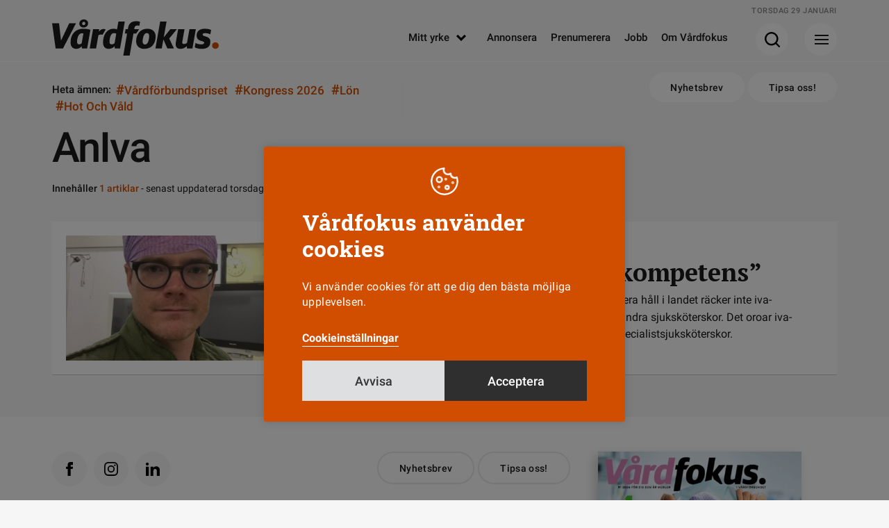

--- FILE ---
content_type: text/css
request_url: https://www.vardfokus.se/wp-content/litespeed/css/46650d052cb2427e0a76aec4e2a56158.css?ver=cddbb
body_size: 32702
content:
@font-face{font-family:'PT Serif';font-style:italic;font-weight:400;font-display:swap;src:url(/wp-content/themes/vardfokus/fonts/EJRTQgYoZZY2vCFuvAFT_r21cgT9rcs.woff2) format('woff2');unicode-range:U+0000-00FF,U+0131,U+0152-0153,U+02BB-02BC,U+02C6,U+02DA,U+02DC,U+0304,U+0308,U+0329,U+2000-206F,U+2074,U+20AC,U+2122,U+2191,U+2193,U+2212,U+2215,U+FEFF,U+FFFD}@font-face{font-family:'PT Serif';font-style:italic;font-weight:700;font-display:swap;src:url(/wp-content/themes/vardfokus/fonts/EJRQQgYoZZY2vCFuvAFT9gaQZynfoOFC-I0.woff2) format('woff2');unicode-range:U+0000-00FF,U+0131,U+0152-0153,U+02BB-02BC,U+02C6,U+02DA,U+02DC,U+0304,U+0308,U+0329,U+2000-206F,U+2074,U+20AC,U+2122,U+2191,U+2193,U+2212,U+2215,U+FEFF,U+FFFD}@font-face{font-family:'PT Serif';font-style:normal;font-weight:400;font-display:swap;src:url(/wp-content/themes/vardfokus/fonts/EJRVQgYoZZY2vCFuvAFWzr-_dSb_.woff2) format('woff2');unicode-range:U+0000-00FF,U+0131,U+0152-0153,U+02BB-02BC,U+02C6,U+02DA,U+02DC,U+0304,U+0308,U+0329,U+2000-206F,U+2074,U+20AC,U+2122,U+2191,U+2193,U+2212,U+2215,U+FEFF,U+FFFD}@font-face{font-family:'PT Serif';font-style:normal;font-weight:700;font-display:swap;src:url(/wp-content/themes/vardfokus/fonts/EJRSQgYoZZY2vCFuvAnt66qSVyvVp8NA.woff2) format('woff2');unicode-range:U+0000-00FF,U+0131,U+0152-0153,U+02BB-02BC,U+02C6,U+02DA,U+02DC,U+0304,U+0308,U+0329,U+2000-206F,U+2074,U+20AC,U+2122,U+2191,U+2193,U+2212,U+2215,U+FEFF,U+FFFD}@font-face{font-family:'Roboto';font-style:normal;font-weight:400;font-display:swap;src:url(/wp-content/themes/vardfokus/fonts/KFOmCnqEu92Fr1Mu4mxKKTU1Kg.woff2) format('woff2');unicode-range:U+0000-00FF,U+0131,U+0152-0153,U+02BB-02BC,U+02C6,U+02DA,U+02DC,U+0304,U+0308,U+0329,U+2000-206F,U+2074,U+20AC,U+2122,U+2191,U+2193,U+2212,U+2215,U+FEFF,U+FFFD}@font-face{font-family:'Roboto';font-style:normal;font-weight:500;font-display:swap;src:url(/wp-content/themes/vardfokus/fonts/KFOlCnqEu92Fr1MmEU9fBBc4AMP6lQ.woff2) format('woff2');unicode-range:U+0000-00FF,U+0131,U+0152-0153,U+02BB-02BC,U+02C6,U+02DA,U+02DC,U+0304,U+0308,U+0329,U+2000-206F,U+2074,U+20AC,U+2122,U+2191,U+2193,U+2212,U+2215,U+FEFF,U+FFFD}@font-face{font-family:'Roboto';font-style:normal;font-weight:700;font-display:swap;src:url(/wp-content/themes/vardfokus/fonts/KFOlCnqEu92Fr1MmWUlfBBc4AMP6lQ.woff2) format('woff2');unicode-range:U+0000-00FF,U+0131,U+0152-0153,U+02BB-02BC,U+02C6,U+02DA,U+02DC,U+0304,U+0308,U+0329,U+2000-206F,U+2074,U+20AC,U+2122,U+2191,U+2193,U+2212,U+2215,U+FEFF,U+FFFD}@font-face{font-family:'Roboto Slab';font-style:normal;font-weight:700;font-display:swap;src:url(/wp-content/themes/vardfokus/fonts/BngbUXZYTXPIvIBgJJSb6s3BzlRRfKOFbvjoa4Omb2RlV9Su1cai.woff) format('woff');unicode-range:U+0000-00FF,U+0131,U+0152-0153,U+02BB-02BC,U+02C6,U+02DA,U+02DC,U+0304,U+0308,U+0329,U+2000-206F,U+2074,U+20AC,U+2122,U+2191,U+2193,U+2212,U+2215,U+FEFF,U+FFFD}@font-face{font-family:"PT Serif-fallback";size-adjust:110.49999999999997%;ascent-override:98%;src:local("Times New Roman")}@font-face{font-family:"Roboto-fallback";size-adjust:100.06%;ascent-override:95%;src:local("Arial")}@font-face{font-family:"Roboto Slab-fallback";size-adjust:117.75%;ascent-override:87%;src:local("Times New Roman")}form .pf_name_ex{display:none}.cd-container{width:95%;margin:0 auto}.cd-container::after{content:'';display:table;clear:both}#cd-timeline{position:relative;padding:1em 0;margin-top:2em;margin-bottom:3em}#cd-timeline::before{content:'';position:absolute;top:0;left:18px;height:100%;width:4px;background:rgb(179 177 179 / .75)}.cd-timeline-content h2{margin:0}.cd-timeline-content .the-excerpt,.cd-timeline-content .cd-date,.cd-timeline-content .timeline-express-read-more-link{position:relative;z-index:10;display:block}.cd-timeline-content .the-excerpt p{margin-bottom:0}.announcement-banner-image{border-radius:3px}.cd-timeline-block{width:100%;display:inline-block}.cd-timeline-block:after{content:"";display:table;clear:both}.cd-timeline-block:first-child{margin-top:0}.cd-timeline-block:last-child{margin-bottom:0}.cd-timeline-img{position:absolute;left:-5px;height:50px;width:50px;border-radius:50%;box-shadow:0 0 0 4px white,inset 0 2px 0 rgb(0 0 0 / .08),0 3px 0 4px rgb(0 0 0 / .05)}.cd-timeline-img span.year{display:inline-block;width:100%;height:100%;text-align:center;line-height:55px;color:#fff}.cd-timeline-img img{display:block;position:relative;left:50%;top:50%;margin-left:-12px;margin-top:-12px}.cd-timeline-content{position:relative;margin-left:70px;top:0;background:#fff;border-radius:.25em;padding:1em;box-shadow:0 3px 0 #B9C5CD;box-sizing:border-box!important;-moz-box-sizing:border-box!important;-webkit-box-sizing:border-box!important;-ms-box-sizing:border-box!important;margin-bottom:1em}.cd-timeline-content:after{content:"";display:table;clear:both}.cd-timeline-content .cd-date{float:left;padding:.8em 0;opacity:.7;font-size:12px}.cd-timeline-title-container+img{margin:.75em 0;width:100%;max-width:100%}.cd-timeline-title-container+.the-excerpt{margin-top:.5em}.cd-timeline-title-container .timeline-date{font-style:italic;display:block;margin:3px 0 0 0}@keyframes cd-reveal-image{0%{opacity:0;transform:scale(.5)}60%{opacity:1;transform:scale(1.2)}100%{transform:scale(1)}}@keyframes te-slide-in-left{0%{opacity:0;transform:translateX(-100px)}60%{opacity:1;transform:translateX(20px)}100%{transform:translateX(0)}}@keyframes te-slide-in-right{0%{opacity:0;transform:translateX(100px)}60%{opacity:1;transform:translateX(-20px)}100%{transform:translateX(0)}}.cd-timeline-icon-link,.cd-timeline-icon-link:hover{color:#fff0;margin:0;box-shadow:none;-webkit-box-shadow:none;text-decoration:none}#cd-timeline span.fa{color:#fff;font-size:23px;display:block;text-align:center;line-height:52px}.cd-timeline-content::before{content:'';position:absolute;top:8px;right:100%;height:0;width:0;border:12px solid #fff0}.thecontent .entry-content .cd-container p.timeline-date{position:absolute;left:0;top:0;padding:8px 15px;color:#d14e00;font-size:14px;line-height:14px;border-top-left-radius:5px;font-style:normal;font-family:"Roboto","Roboto-fallback",sans-serif;font-weight:500;letter-spacing:-.02em}@media only screen and (min-width:822px){.thecontent .entry-content .cd-container p.timeline-date{left:inherit;right:0;top:-3px;padding:11px 10px;font-size:15px;line-height:17px;border-top-left-radius:0;border-top-right-radius:5px;font-weight:500;color:#fff;background-color:#d14e00}#cd-timeline{margin:3.5em 0}#cd-timeline::before{left:50%;margin-left:-2px}#cd-timeline span.fa{font-size:25px;line-height:63px;height:100%}.cd-timeline-block:first-child{margin-top:0}.cd-timeline-block:last-child{margin-bottom:0}.cd-timeline-img{width:60px;height:60px;left:50%;margin-left:-30px;-webkit-transform:translateZ(0);-webkit-backface-visibility:hidden}.cd-timeline-img span.year{display:inline-block;width:100%;height:100%;line-height:60px;text-align:center}.cssanimations .cd-timeline-img.is-hidden{visibility:hidden}.cssanimations .cd-timeline-img.bounce-in{visibility:visible;animation:cd-reveal-image .6s}.cd-container{width:100%}.cd-timeline-content{margin-left:0;top:8px;padding:1.6em;width:42.5%;background:#EFEFEF}.cd-timeline-content::before{top:8px;left:100%;border-color:#fff0 #fff0 #fff0 #EFEFEF}.cd-timeline-content .cd-date{position:absolute;width:100%;left:125%;top:15px}.cd-timeline-block:nth-child(even) .cd-timeline-content{float:right}.cd-timeline-block:nth-child(even) .cd-timeline-content::before{top:8px;left:auto;right:100%;border-color:#fff0}.cd-timeline-block:nth-child(even) .cd-timeline-content .cd-date{left:auto;right:125%;text-align:right}.cssanimations .cd-timeline-content.is-hidden{visibility:hidden}.cssanimations .cd-timeline-content.bounce-in{visibility:visible;animation:te-slide-in-left .6s}.cssanimations .cd-timeline-block:nth-child(even) .cd-timeline-content.bounce-in{animation:te-slide-in-right .6s}}.cd-timeline-content .maxheight{overflow:hidden;max-height:100px;position:relative}.cd-timeline-block.show .maxheight{max-height:inherit}.cd-timeline-block.show .showall{display:none}.cd-timeline-content .maxheight .fade{position:absolute;right:0;bottom:0;width:100%;height:30px;background:-moz-linear-gradient(top,#fff0 0%,rgb(255 255 255) 100%);background:-webkit-linear-gradient(top,#fff0 0%,rgb(255 255 255) 100%);background:linear-gradient(to bottom,#fff0 0%,rgb(255 255 255) 100%);filter:progid:DXImageTransform.Microsoft.gradient(startColorstr='#00ffffff',endColorstr='#ffffff',GradientType=0)}.cd-timeline-block .showall{background-image:url(/wp-content/themes/vardfokus/images/svg/pil-ned-orange.svg);background-position:center 15px;background-repeat:no-repeat;background-size:18px auto;bottom:0;display:block;height:26px;left:50%;margin-bottom:-13px;margin-left:-13px;position:absolute;width:26px;padding:4px;border-radius:50%;background-color:#fff;box-shadow:0 0 0 4px white,inset 0 2px 0 rgb(0 0 0 / .08),0 3px 0 4px rgb(0 0 0 / .05)}.cd-timeline-block:hover .showall{background-image:url(/wp-content/themes/vardfokus/images/svg/pil-ned.svg)}body.single-te_announcements .entry-meta{display:inline-block}#cd-timeline::before{background:#d14e00}#cd-timeline .cd-timeline-content{background:#fff;box-shadow:0 0 15px 0 rgb(195 195 195 / .6);border:solid 1px #d14e00}.cd-timeline-block:nth-child(odd) .cd-timeline-content::before{border-left-color:#d14e00}.cd-timeline-block:nth-child(even) .cd-timeline-content::before{border-right-color:#d14e00}@media only screen and (max-width:821px){.cd-timeline-content::before{border-left-color:#fff0;border-right-color:#d14e00}.cd-timeline-block:nth-child(odd) .cd-timeline-content::before{border-left-color:#fff0}}.thecontent .entry-content .cd-container p,.thecontent .entry-content .cd-container ul,.thecontent .entry-content .cd-container ol,.thecontent .entry-content .cd-container h1,.thecontent .entry-content .cd-container h2,.thecontent .entry-content .cd-container h3,.thecontent .entry-content .cd-container h4,.thecontent .entry-content .cd-container h5,.thecontent .entry-content .cd-container h6,.thecontent .entry-content .cd-container h7,.thecontent .entry-content .cd-container h8{margin-left:0;margin-right:0;padding-left:0}.thecontent .entry-content .cd-container h2.cd-timeline-item-title{margin-top:10px;margin-bottom:20px}html,body,div,span,applet,object,iframe,h1,h2,h3,h4,h5,h6,p,blockquote,pre,a,abbr,acronym,address,big,cite,code,del,dfn,em,font,ins,kbd,q,s,samp,small,strike,strong,sub,sup,tt,var,dl,dt,dd,ol,ul,li,fieldset,form,label,legend,table,caption,tbody,tfoot,thead,tr,th,td{border:0;font-family:inherit;font-size:100%;font-style:inherit;font-weight:inherit;margin:0;outline:0;padding:0;vertical-align:baseline}article,aside,details,figcaption,figure,footer,header,hgroup,nav,section{display:block}audio,canvas{display:inline-block;max-width:100%}html{overflow-y:scroll;-webkit-text-size-adjust:100%;-ms-text-size-adjust:100%}body,button,input,textarea{border:none;color:#191919;font-size:18px;letter-spacing:.05em;line-height:1.5;-webkit-appearance:none;border-radius:0}input[type="radio"]{-webkit-appearance:radio}body{background-color:#f6f6f6;-webkit-font-smoothing:antialiased;-moz-osx-font-smoothing:grayscale;font-family:'PT Serif','PT Serif-fallback',serif;font-weight:400;font-size:16px;line-height:18px;-webkit-font-feature-settings:'lnum';-moz-font-feature-settings:'lnum';-ms-font-feature-settings:'lnum';padding-top:84px}a{color:#191919;text-decoration:none}a:focus{outline:none}a:hover,a:active{outline:0}h1,h2,h3,h4,h5,h6{clear:both;margin:36px 0 12px}h1{font-size:26px;line-height:1.3846153846}h2{font-size:24px;line-height:1}h3{font-size:22px;line-height:1.0909090909}h4{font-size:20px;line-height:1.2}h5{font-size:18px;line-height:1.3333333333}h6{font-size:16px;line-height:1.5}address{font-style:italic;margin-bottom:24px}abbr[title]{border-bottom:1px dotted #2b2b2b;cursor:help}cite,dfn,em,i{font-style:italic}mark,ins{text-decoration:none}p{margin-bottom:24px}code,kbd,tt,var,samp,pre{font-family:monospace,serif;font-size:15px;-webkit-hyphens:none;-moz-hyphens:none;-ms-hyphens:none;hyphens:none;line-height:1.6}pre{border:1px solid rgb(0 0 0 / .1);-webkit-box-sizing:border-box;-moz-box-sizing:border-box;box-sizing:border-box;margin-bottom:24px;max-width:100%;overflow:auto;padding:12px;white-space:pre;white-space:pre-wrap;word-wrap:break-word}blockquote,q{-webkit-hyphens:none;-moz-hyphens:none;-ms-hyphens:none;hyphens:none;quotes:none}small{font-size:smaller}big{font-size:125%}sup,sub{font-size:75%;height:0;line-height:0;position:relative;vertical-align:baseline}sup{bottom:1ex}sub{top:.5ex}dl{margin-bottom:24px}dd{margin-bottom:24px}ul,ol{list-style:none;margin:0 0 24px 20px}ul{list-style:disc}ol{list-style:decimal}li>ul,li>ol{margin:0 0 0 20px}img{-ms-interpolation-mode:bicubic;border:0;vertical-align:middle}figure{margin:0}fieldset{border:1px solid rgb(0 0 0 / .1);margin:0 0 24px;padding:11px 12px 0}legend{white-space:normal}button,input,select,textarea{-webkit-box-sizing:border-box;-moz-box-sizing:border-box;box-sizing:border-box;font-size:100%;margin:0;max-width:100%;vertical-align:baseline}button,input{line-height:normal}button,html input[type="button"],input[type="reset"],input[type="submit"]{-webkit-appearance:button;cursor:pointer}button[disabled],input[disabled]{cursor:default}input[type="radio"]{padding:0}input[type="checkbox"]{-webkit-appearance:checkbox}input[type="search"]{-webkit-appearance:textfield}input[type="search"]::-webkit-search-decoration{-webkit-appearance:none}button::-moz-focus-inner,input::-moz-focus-inner{border:0;padding:0}textarea{overflow:auto;vertical-align:top}table,th,td{border:1px solid rgb(0 0 0 / .1);font-family:"Roboto","Roboto-fallback",sans-serif;font-weight:400;font-size:16px;line-height:20px}table{border-collapse:separate;border-spacing:0;border-width:1px 0 0 1px;margin-bottom:24px;width:100%}caption,th,td{text-align:left}th{border-width:0 1px 1px 0}td{border-width:0 1px 1px 0}del{color:#767676}hr{background-color:rgb(0 0 0 / .1);border:0;height:1px;margin-bottom:23px}::selection{background:#191919;color:#fff;text-shadow:none}::-moz-selection{background:#191919;color:#fff;text-shadow:none}.bgtransition{-webkit-transition:background 150ms ease-out;-moz-transition:background 150ms ease-out;-o-transition:background 150ms ease-out;transition:background 150ms ease-out}.widthtransition{-webkit-transition:width 250ms ease-out;-moz-transition:width 250ms ease-out;-o-transition:width 250ms ease-out;transition:width 250ms ease-out}.heighttransition{-webkit-transition:height 250ms ease-out;-moz-transition:height 250ms ease-out;-o-transition:height 250ms ease-out;transition:height 250ms ease-out}.bgctran{-webkit-transition:background-color 250ms ease-out;-moz-transition:background-color 250ms ease-out;-o-transition:background-color 250ms ease-out;transition:background-color 250ms ease-out}.alltran{-webkit-transition:all 150ms ease-out;-moz-transition:all 150ms ease-out;-o-transition:all 150ms ease-out;transition:all 150ms ease-out}.mtoptran{-webkit-transition:margin-top 150ms ease-out;-moz-transition:margin-top 150ms ease-out;-o-transition:margin-top 150ms ease-out;transition:margin-top 150ms ease-out}.colortransition{-webkit-transition:color 250ms ease-out;-moz-transition:color 250ms ease-out;-o-transition:color 250ms ease-out;transition:color 250ms ease-out}.brdcolortran{-webkit-transition:border-color 250ms ease-out;-moz-transition:border-color 250ms ease-out;-o-transition:border-color 250ms ease-out;transition:border-color 250ms ease-out}.opacitytransition{-webkit-transition:opacity 250ms ease-out;-moz-transition:opacity 250ms ease-out;-o-transition:opacity 250ms ease-out;transition:opacity 250ms ease-out}.toptransition{-webkit-transition:top 250ms ease-out;-moz-transition:top 250ms ease-out;-o-transition:top 250ms ease-out;transition:top 250ms ease-out}.uppercase{text-transform:uppercase}.prel{position:relative}.positionabsolute{position:absolute}.inlineblock{display:inline-block}input,textarea{background-image:-webkit-linear-gradient(#fff0,#fff0);text-align:left;border-style:none;color:#191919;padding:10px 18px 10px;padding-left:18px;padding-right:18px;font-size:14px;line-height:20px;letter-spacing:.1em;border:solid 2px #dadada;text-align:left;background:none;font-family:'Roboto',"Roboto-fallback",sans-serif;font-weight:400;background-color:#fff}textarea{width:100%;line-height:16px}input:focus,textarea:focus{outline:0}button,.button,.entry-content .button,.wpcf7-submit,input[type="submit"],input[type="button"],input[type="reset"]{border:none;cursor:pointer;background-color:#191919;color:#fff;font-size:15px;line-height:17px;letter-spacing:.025em;padding:16px 30px 14px;vertical-align:bottom;display:inline-block;border-color:#191919;position:relative;font-family:'Roboto',"Roboto-fallback",sans-serif;font-weight:500;border:solid 2px #191919}button:hover,.button:hover,.entry-content .button:hover,.wpcf7-submit:hover,input[type="submit"]:hover,input[type="button"]:hover,input[type="reset"]:hover{color:#fff;background-color:#cfd2d7;border-color:#cfd2d7}.button.white{border-color:#eaeaea;color:#191919;background-color:#fff}.button.white:hover{background-color:#d14e00;border-color:#d14e00;color:#fff}.button.rounded{border-radius:40px}.button.mainload,.button.footer{margin:0 auto;margin-top:20px;max-width:200px;background-color:#fff;border-color:#d14e00;color:#d14e00;display:block}.button.footer{border-color:#fff;color:#191919}.button.mainload.active{visibility:hidden}.button.mainload:hover,.button.footer:hover{background-color:#d14e00;color:#fff;border-color:#d14e00}.button.outlinehover:before{content:'';position:absolute;border:#e7e7e8 solid 2px;top:-2px;right:-2px;bottom:-2px;left:-2px;-webkit-transition-duration:0.2s;transition-duration:0.2s;-webkit-transition-property:top,right,bottom,left;transition-property:top,right,bottom,left}.button.outlinehover:hover:before{top:-9px;right:-9px;bottom:-9px;left:-9px}button:active,.button:active,input[type="button"]:active,input[type="reset"]:active,input[type="submit"]:active{background-color:#191919}.thecontent .entry-content div.wpcf7 form p{margin-left:0;margin-right:0}body #form-container-dfa00fdf-92fc-4dc3-beef-3d3101706249{padding-left:0;padding-right:0;padding-bottom:0;padding-top:0;width:90%;background-color:#fff}body #form-container-dfa00fdf-92fc-4dc3-beef-3d3101706249 h3,body #form-container-dfa00fdf-92fc-4dc3-beef-3d3101706249,body #form-container-dfa00fdf-92fc-4dc3-beef-3d3101706249 p,body #form-container-dfa00fdf-92fc-4dc3-beef-3d3101706249 label{color:#191919}body #form-container-dfa00fdf-92fc-4dc3-beef-3d3101706249 input[type="text"],body #form-container-dfa00fdf-92fc-4dc3-beef-3d3101706249 input[type="email"],body #form-container-dfa00fdf-92fc-4dc3-beef-3d3101706249 input[type="tel"],body #form-container-dfa00fdf-92fc-4dc3-beef-3d3101706249 input[type="number"],body #form-container-dfa00fdf-92fc-4dc3-beef-3d3101706249 input[type="date"],body #form-container-dfa00fdf-92fc-4dc3-beef-3d3101706249 select{color:#191919!important}body #form-container-dfa00fdf-92fc-4dc3-beef-3d3101706249 h3{font-size:32px!important;line-height:38px;font-family:"Roboto Slab","Roboto Slab-fallback",serif;font-weight:700}body #form-container-dfa00fdf-92fc-4dc3-beef-3d3101706249 p{font-size:16px;line-height:22px}body #form-container-dfa00fdf-92fc-4dc3-beef-3d3101706249 label{font-size:12px;line-height:16px}body #form-container-dfa00fdf-92fc-4dc3-beef-3d3101706249 button[type="submit"]{padding:20px 40px 18px;font-size:18px;line-height:20px;-webkit-transition:background 150ms ease-out,top 250ms ease-out;-moz-transition:background 150ms ease-out,top 250ms ease-out;-o-transition:background 150ms ease-out,top 250ms ease-out;transition:background 150ms ease-out,top 250ms ease-out}body #form-container-dfa00fdf-92fc-4dc3-beef-3d3101706249 button[type="submit"]:hover{background-color:#d14e00!important}body #form-container-dfa00fdf-92fc-4dc3-beef-3d3101706249 .formfield-check span{color:#191919;font-size:12px;line-height:16px}body #form-container-dfa00fdf-92fc-4dc3-beef-3d3101706249 .formfield-check span a{color:#191919;text-decoration:none;border-bottom:solid 1px #d14e00}body #form-container-dfa00fdf-92fc-4dc3-beef-3d3101706249 .formfield-check span a:hover{color:#d14e00}body>div>div>div>button{right:5px!important;text-indent:-9999px;overflow:hidden;border-style:none;padding:0;background-color:#2f2f2f;background-image:url(/wp-content/themes/vardfokus/images/svg/close-white.svg)!important;background-repeat:no-repeat!important;background-position:center center!important;background-size:14px auto!important;-webkit-transition:background 150ms ease-out,top 250ms ease-out;-moz-transition:background 150ms ease-out,top 250ms ease-out;-o-transition:background 150ms ease-out,top 250ms ease-out;transition:background 150ms ease-out,top 250ms ease-out}body>div>div>div>button:hover{background-color:#d14e00!important}.cli-bar-btn_container .flexbuttons{display:flex;gap:.5rem}.cli-bar-btn_container .flexbuttons a{flex:1;min-width:0}.nextpages{margin-left:10px;margin-right:10px}.nextpages .left{width:50%;float:left}.nextpages .right{width:50%;float:left;text-align:right}::-webkit-input-placeholder{color:#191919}::-moz-placeholder{color:#191919;opacity:1}:-ms-input-placeholder{color:#191919}.comment-content img,.entry-content img,.entry-summary img,#site-header img,.widget img,.wp-caption{max-width:100%;height:auto}.comment-content img[height],.entry-content img,.entry-summary img,img[class*="align"],img[class*="wp-image-"],img[class*="attachment-"],#site-header img{height:auto}img.size-full,img.size-large,.wp-post-image,.post-thumbnail img{height:auto;max-width:100%}embed,iframe,object{margin-bottom:0;max-width:100%}p>embed,p>iframe,p>object,span>embed,span>iframe,span>object{margin-bottom:0}.alignleft{float:left}.alignright{float:right}.aligncenter{display:block;margin-left:auto;margin-right:auto}.wp-smiley{border:0;margin-bottom:0;margin-top:0;padding:0}.screen-reader-text{clip:rect(1px,1px,1px,1px);position:absolute}.screen-reader-text:focus{background-color:#f1f1f1;border-radius:3px;box-shadow:0 0 2px 2px rgb(0 0 0 / .6);clip:auto;color:#21759b;display:block;font-size:14px;height:auto;line-height:normal;padding:15px 23px 14px;position:absolute;left:5px;top:5px;text-decoration:none;text-transform:none;width:auto;z-index:100000}.hide{display:none}.footer-sidebar:before,.footer-sidebar:after,.hentry:before,.hentry:after,.gallery:before,.gallery:after,.slider-direction-nav:before,.slider-direction-nav:after,.contributor-info:before,.contributor-info:after,.search-box:before,.search-box:after,[class*="content"]:before,[class*="content"]:after,[class*="site"]:before,[class*="site"]:after{content:"";display:table}.footer-sidebar:after,.hentry:after,.gallery:after,.slider-direction-nav:after,.contributor-info:after,.search-box:after,[class*="content"]:after,[class*="site"]:after{clear:both}.bypostauthor>article .fn:before,.comment-edit-link:before,.comment-reply-link:before,.comment-reply-login:before,.comment-reply-title small a:before,.contributor-posts-link:before,.menu-toggle:before,.search-toggle:before,.slider-direction-nav a:before,.widget_twentyfourteen_ephemera .widget-title:before{-webkit-font-smoothing:antialiased;display:inline-block;font:normal 16px/1 Genericons;text-decoration:inherit;vertical-align:text-bottom}.site-content span+.entry-date:before,.full-size-link:before,.parent-post-link:before,span+.byline:before,span+.comments-link:before,span+.edit-link:before,.widget_twentyfourteen_ephemera .entry-title:after{content:"\0020\007c\0020"}.holder.integritetspolicy{display:block;position:relative;text-align:left;padding-left:35px}.holder.integritetspolicy [type="checkbox"]:not(:checked),.holder.integritetspolicy [type="checkbox"]:checked{position:absolute;left:0;visibility:hidden}.holder.integritetspolicy [type="checkbox"]:not(:checked)+label,.holder.integritetspolicy [type="checkbox"]:checked+label{position:absolute;left:0;display:block;top:0}.holder.integritetspolicy [type="checkbox"]:not(:checked)+label::before,.holder.integritetspolicy [type="checkbox"]:checked+label::before{content:'';position:absolute;left:0;top:3px;width:16px;height:16px;border:2px solid #191919;background-color:#fff0;outline:none}.w4_newsletter_widget .holder.integritetspolicy [type="checkbox"]:not(:checked)+label::before,.w4_newsletter_widget .holder.integritetspolicy [type="checkbox"]:checked+label::before{border-color:#fff}.w4_newsletter_widget.smaller .holder.integritetspolicy [type="checkbox"]:not(:checked)+label::before,.w4_newsletter_widget.smaller .holder.integritetspolicy [type="checkbox"]:checked+label::before{border-color:#191919}.holder.integritetspolicy [type="checkbox"]:not(:checked)+label::after,.holder.integritetspolicy [type="checkbox"]:checked+label::after{content:'✔';position:absolute;top:5px;left:5px;font-size:15px;line-height:.8;color:#191919;transition:all .2s}.w4_newsletter_widget .holder.integritetspolicy [type="checkbox"]:not(:checked)+label::after,.w4_newsletter_widget .holder.integritetspolicy [type="checkbox"]:checked+label::after{color:#fff}.w4_newsletter_widget.smaller .holder.integritetspolicy [type="checkbox"]:not(:checked)+label::after,.w4_newsletter_widget.smaller .holder.integritetspolicy [type="checkbox"]:checked+label::after{color:#191919}.holder.integritetspolicy [type="checkbox"]:not(:checked)+label::after{opacity:0;transform:scale(0)}.holder.integritetspolicy [type="checkbox"]:checked+label::after{opacity:1;transform:scale(1)}.holder.integritetspolicy .integr_text a{padding-bottom:3px;border-bottom:solid 1px #d14e00}.w4_newsletter_widget .holder.integritetspolicy .integr_text a{color:#fff;border-color:#fff}.w4_newsletter_widget .holder.integritetspolicy .integr_text a:hover{border-color:#191919}.entry-content iframe.instagram-media{margin:0 auto!important;margin-bottom:30px!important}.style-longread .thecontent .entry-content{background-color:#f6f6f6}.thecontent .entry-content.nobg{background-color:#fff0}.blockembedded{display:none!important}.blockediframe{text-align:center;position:relative;left:0;top:0;width:100%;height:auto;background-color:#d14e00;display:table;color:#fff;margin-bottom:20px}figure .blockediframe{margin-bottom:0}.blockediframe .inside{display:table-cell;vertical-align:middle;text-align:center;padding:20px;font-size:14px;line-height:18px}.blockediframe .inside .infoic{display:block;margin:0 auto;margin-bottom:15px;border:solid 1px #fff;border-radius:50%;width:25px;height:25px;text-align:center;position:relative}.blockediframe .inside .infoic:before{content:"!";font-size:20px;line-height:25px;color:#fff;font-weight:500}.thecontent .entry-content .blockediframe .inside h3{font-size:20px;line-height:22px;margin:0;margin-bottom:10px}.thecontent .entry-content .blockediframe .inside p{margin:0;margin-bottom:10px}.blockediframe .inside span{border-bottom:solid 1px #fff;cursor:pointer;font-weight:500}.blockediframe .inside span:hover{color:#212121;border-bottom-color:#212121}.container.thecontent{margin-bottom:15px;position:relative}.style-nyhet .container.thecontent{background-color:#fff}.style-nyhet.debatt .thecontent .entry-content figure.mainnewsimg,.style-nyhet.kronika .thecontent .entry-content figure.mainnewsimg{margin-bottom:0}.thecontent .entry-content .owl-item figure{margin:0;margin-left:5px}.thecontent .entry-content figure.wp-block-gallery{margin-bottom:30px;margin-top:30px;margin-left:15px;margin-right:15px}.thecontent .entry-content .factbox figure.wp-block-gallery{margin-left:0;margin-right:0}.thecontent .entry-content figure.is-type-video,.thecontent .entry-content figure.is-type-wp-embed{margin-bottom:20px;margin-left:15px;margin-right:15px;text-align:center}.entry-content a{color:#191919;border-bottom:solid 1px #d14e00;padding-bottom:2px}.entry-content a:hover{color:#d14e00;border-bottom-color:#d14e00}.entry-content a:hover,.entry-summary a:hover,.page-content a:hover,.comment-content a:hover,.entry-content a.button,.entry-summary a.button,.page-content a.button,.comment-content a.button{text-decoration:none}.entry-content table,.comment-content table{margin-bottom:30px}.entry-content th,.comment-content th{padding:8px;text-transform:uppercase}.entry-content td,.comment-content td{padding:8px}.gridholder{width:1020px;margin:0 auto}.gridholder.morewide{width:1040px}.centerit{line-height:0;text-align:center;display:block;clear:both}.maxwidth840{padding-right:25px;padding-left:25px;max-width:840px}.fixfloat{clear:both}.textalignleft{text-align:left}.textalignright{text-align:right}.textaligncenter{text-align:center}.onlymobile{display:block}#header{position:fixed;top:0;left:0;width:100%;display:block;z-index:101;text-align:center;-webkit-backface-visibility:hidden;-webkit-transition:top 250ms ease-out,background-color 150ms ease-out;-moz-transition:top 250ms ease-out,background-color 150ms ease-out;-o-transition:top 250ms ease-out,background-color 150ms ease-out;transition:top 250ms ease-out,background-color 150ms ease-out}#header .minhead{background-color:#f6f6f6;z-index:2;border-bottom:solid 1px #fff;text-align:center;padding-left:15px;padding-right:20px}#header.minimize .minhead{background-color:#fff}#header.graybg .minhead{background-color:#eee}body.admin-bar #header{top:32px}body.admin-bar #header.minimize{top:0}#header .date{display:none;position:absolute;right:0;top:10px;text-transform:uppercase;font-family:"Roboto","Roboto-fallback",sans-serif;font-weight:500;font-size:11px;line-height:12px;letter-spacing:.05em;color:#878787}#header.minimize .date,#header.graybg .date{display:none}#header .logo{display:inline-block;float:none;left:0;margin-top:20px;margin-bottom:10px;margin-left:40px;width:185px;height:50px;background-image:url(/wp-content/themes/vardfokus/images/vardfokus_new.svg);background-size:100% auto;background-repeat:no-repeat;background-position:center center}#header.minimize .logo{margin-top:16px;margin-bottom:10px;float:left;width:125px;height:35px;margin-left:0}#header #header_horisontal{float:right;margin-top:44px;margin-right:30px;display:none}#header.graybg #header_horisontal{display:none}#header.minimize #header_horisontal{margin-top:45px}#header #header_horisontal>ul>li{margin-right:10px;margin-left:10px}#header #header_horisontal>ul>li>a{font-size:15px;line-height:17px;letter-spacing:0em;border-bottom:solid 2px #fff0;padding-bottom:22px}#header.minimize #header_horisontal>ul>li>a{padding-bottom:18px}#header #header_horisontal>ul>li.menu-item-has-children>a .hamic{width:14px;height:9px;display:inline-block;margin-left:10px;background-image:url(/wp-content/themes/vardfokus/images/svg/pil-ned.svg);background-size:cover;background-position:center center}#header #header_horisontal>ul>li.menu-item-has-children>a:hover .hamic{background-image:url(/wp-content/themes/vardfokus/images/svg/pil-ned-orange.svg)}#header #header_horisontal>ul>li.menu-item-has-children.showsub>a .hamic{background-image:url(/wp-content/themes/vardfokus/images/svg/pil-upp.svg)}#header #header_horisontal>ul>li.menu-item-has-children.showsub>a:hover .hamic{background-image:url(/wp-content/themes/vardfokus/images/svg/pil-upp-orange.svg)}#header #header_horisontal>ul>li>a:hover,#header #header_horisontal>ul>li.current-menu-item>a{border-bottom-color:#d14e00}#header .showsearch{width:47px;height:47px;float:right;position:relative;z-index:1;cursor:pointer;display:none;border-radius:50%;background-color:#fff;margin-top:33px;margin-right:23px}#header.minimize .showsearch{margin-top:22px;background-color:#f6f6f6}#header .showsearch:hover,#header .showsearch.clicked{background-color:#d14e00}#header .showsearch .icon{width:22px;height:22px;display:block;position:absolute;top:50%;left:50%;margin-left:-11px;margin-top:-11px;cursor:pointer;background-image:url(/wp-content/themes/vardfokus/images/svg/sok.svg);background-size:cover;background-position:center center}#header .showsearch.clicked .icon,#header .showsearch:hover .icon{background-image:url(/wp-content/themes/vardfokus/images/svg/sok-vit.svg)}.subheader{padding-top:14px;padding-bottom:14px}.subheader .right .button{border-style:none}.subheader .right{float:right;display:none}.subheader .right a{display:inline-block}.subheader .trending{text-align:left;display:block;float:none;font-family:"Roboto","Roboto-fallback",sans-serif;letter-spacing:0em;margin-top:0;padding-left:10px}.subheader .trending .title{display:inline-block;white-space:nowrap;font-size:14px;line-height:17px;font-weight:500;padding-right:2px}.subheader .trending .hashtags{display:block;margin-left:0;position:relative;max-width:100%}.subheader .trending .hashtags .fade{position:absolute;top:0;right:0;width:30px;height:100%;z-index:1;background:-moz-linear-gradient(left,#fff0 0%,rgb(246 246 246) 100%);background:-webkit-linear-gradient(left,#fff0 0%,rgb(246 246 246) 100%);background:linear-gradient(to right,#fff0 0%,rgb(246 246 246) 100%);filter:progid:DXImageTransform.Microsoft.gradient(startColorstr='#00f6f6f6',endColorstr='#f6f6f6',GradientType=1)}.subheader .trending .hashtags a{color:#d14e00;width:unset;font-size:14px;line-height:17px;font-weight:500;padding-left:5px;padding-right:5px;display:inline-block;white-space:nowrap;text-transform:capitalize}.subheader .trending .hashtags a .hash{font-size:17px;font-weight:700}ul.menu{list-style:none;margin:0;padding:0}ul.menu li{display:inline-block;float:left;margin-left:0;margin-right:30px}ul.menu li a{font-family:"Roboto","Roboto-fallback",sans-serif;font-size:18px;line-height:18px;letter-spacing:0em;font-weight:500;color:#191919}ul.menu li ul.sub-menu{display:none}ul.menu li.showsub>ul.sub-menu{display:block;position:absolute;top:100%;left:0;text-align:left;margin:0;margin-left:-10px;background-color:#fff;padding:10px}ul.menu li.menu-item-has-children>a{background-color:#fff0;padding-left:10px;padding-right:10px;padding-top:10px;margin-left:-10px}ul.menu li.showsub>a{background-color:#fff}ul.menu li.showsub>ul.sub-menu li{margin:0;margin-bottom:10px;display:block;float:none}ul.menu li.showsub>ul.sub-menu li a{font-size:14px;line-height:16px;padding-bottom:5px;border-bottom:solid 2px #fff0;white-space:nowrap}ul.menu li.showsub>ul.sub-menu li a:hover{border-color:#d14e00}li.menu-item-has-children{position:relative}.socialmenu ul.menu li{margin:0;margin-right:10px}.socialmenu ul.menu li a{position:relative;width:50px;height:50px;display:block;overflow:hidden;text-indent:-99999px;border-radius:50%;background-color:#f6f6f6}.socialmenu ul.menu li a:hover{background-color:#d14e00}.shares .sharetext{float:left;margin-top:11px;font-size:14px;float:left;font-size:14px;line-height:16px;border-style:none;padding-left:0;font-weight:500;margin-left:0;margin-right:10px}.socialmenu ul.menu li a .hamic,.shares .moreicon .icon{position:absolute;top:50%;left:50%;width:20px;height:20px;margin-left:-10px;margin-top:-10px;background-repeat:no-repeat;background-position:center center;background-size:auto 100%}.shares .moreicon .icon{width:16px;height:15px;margin-left:-8px;margin-top:-8px}.socialmenu ul.menu li.fb a .hamic,.shares .moreicon.facebook .icon{background-image:url(/wp-content/themes/vardfokus/images/svg/facebook.svg)}.socialmenu ul.menu li.insta a .hamic{background-image:url(/wp-content/themes/vardfokus/images/svg/instagram.svg)}.socialmenu ul.menu li.rss a .hamic{background-image:url(/wp-content/themes/vardfokus/images/svg/rss.svg)}.socialmenu ul.menu li.li a .hamic,.shares .moreicon.linkedin .icon{background-image:url(/wp-content/themes/vardfokus/images/svg/linkedin.svg)}.socialmenu ul.menu li.fb a:hover .hamic,.shares .moreicon.facebook:hover .icon{background-image:url(/wp-content/themes/vardfokus/images/svg/facebook-vit.svg)}.socialmenu ul.menu li.insta a:hover .hamic{background-image:url(/wp-content/themes/vardfokus/images/svg/instagram-vit.svg)}.socialmenu ul.menu li.rss a:hover .hamic{background-image:url(/wp-content/themes/vardfokus/images/svg/rss-vit.svg)}.socialmenu ul.menu li.li a:hover .hamic,.shares .moreicon.linkedin:hover .icon{background-image:url(/wp-content/themes/vardfokus/images/svg/linkedin-vit.svg)}.shares .moreicon.share-icon .icon{background-image:url(/wp-content/themes/vardfokus/images/svg/dela.svg)}.author_info{display:flex;flex-direction:column;justify-content:space-between;border-bottom:3px solid #d14e00;margin-bottom:25px;margin-top:20px}.author_info .left{display:flex;flex-direction:row;align-items:end;width:100%}.author_info .author_avatar{display:flex;align-items:end;justify-content:center}.author_info .fet{font-weight:500}.author_info .visar_nu{font-family:"Roboto","Roboto-fallback",sans-serif;margin-bottom:10px!important}.author_info .left .archive_hl{font-family:'PT Serif','PT Serif-fallback',serif;margin-bottom:0;width:100%;margin-right:5px;margin-left:0;font-size:26px;line-height:28px}.author_info .left img{margin-right:5px;width:130px;height:auto;object-fit:contain}.author_info .name_container{display:flex;flex-direction:column;justify-content:space-between;align-items:start;gap:10px}.author_info .left .text_content{margin-bottom:10px;display:flex;flex-direction:column;justify-content:end;margin:10px;width:100%}.author_info .left .text_content .author_description{display:none}.author_info .left .text_content p{margin-bottom:15px;font-size:16px;line-height:20px;width:calc(100% - 20px)}.orange_button{background-color:#d14e00;padding:8px 15px 6px;border-radius:30px;font-family:"Roboto","Roboto-fallback",sans-serif;font-weight:500;color:#fff;height:fit-content;font-size:15px;transition:color 0.2s ease-in-out,background-color 0.2s ease-in-out}.orange_button:hover{background-color:#b74100}.author_archive .mobile_info{padding:0 25px;border-bottom:1px solid #fff}.archive_standard.frageakuten .archive_hl{color:#fff;font-size:40px;line-height:42px;margin-bottom:15px}.archive_standard.frageakuten .orangetop{padding-top:40px;background-color:#d14e00;margin-bottom:10px}.archive_standard.frageakuten .archive_text{color:#fff;display:inline-block;margin-bottom:20px}.archive_text ul.list_buttons{list-style:none;margin:0;padding:0;margin-bottom:-30px;display:block;margin-top:20px;position:relative}.archive_text ul.list_buttons li{display:inline-block;margin-left:10px;margin-right:10px;margin-bottom:5px}.archive_standard .nr-results-container{font-size:20px;line-height:24px;margin-bottom:20px;margin-top:20px;font-family:"Roboto","Roboto-fallback",sans-serif;font-weight:400;letter-spacing:0em}.archive_standard .nr-results-container .fat{font-weight:500}.cli-modal .cli-modal-dialog .cli-modal-close{width:40px;height:40px;background-color:#2f2f2f!important;border-radius:0}.cli-modal .cli-modal-dialog .cli-modal-close:hover{background-color:#d14e00!important}.cli-modal .cli-modal-dialog .cli-modal-close svg{fill:#fff}.cli-switch input:checked+.cli-slider{background-color:#d14e00!important}.cli-modal-dialog .cli-bar-popup{padding:10px}.cli-modal-dialog .cli-privacy-overview:not(.cli-collapsed) .cli-privacy-content{max-height:70px}#cookie-law-info-again{-webkit-box-shadow:none!important;-moz-box-shadow:none!important;box-shadow:none!important;position:relative!important;right:0px!important}#cookie-law-info-again:before{content:"";display:block;width:45px;height:45px;background-position:50% 11%;background-image:url(/wp-content/themes/vardfokus/images/cookie.svg);background-repeat:no-repeat;background-size:16px auto;background-color:#d14e00;position:absolute;top:-18px;left:50%;margin-left:-23px;border-radius:50%}#cookie-law-info-again span{position:relative;z-index:2;letter-spacing:0em;line-height:20px;font-family:"Roboto Slab","Roboto Slab-fallback",serif;font-weight:700}#cookie-law-info-bar{padding:50px 25px 30px 25px!important;box-shadow:0 0 12px 0 rgb(1 57 70 / .2)!important;-webkit-box-shadow:0 0 12px 0 rgb(1 57 70 / .2)!important;-moz-box-shadow:0 0 12px 0 rgb(1 57 70 / .2)!important}#cookie-law-info-bar:before{content:"";display:block;width:30px;height:30px;background-position:center center;background-image:url(/wp-content/themes/vardfokus/images/cookie.svg);background-repeat:no-repeat;background-size:cover;position:absolute;top:15px;right:50%;margin-right:-15px;border-radius:50%}#cookie-law-info-bar .cli-style-v2 .cli-bar-message{width:100%;margin-bottom:20px;font-size:14px;line-height:20px;letter-spacing:.025em;font-family:"Roboto","Roboto-fallback",sans-serif;font-weight:400}.cli-modal-dialog .cli-tab-container h4,.cli-modal-dialog .cli-tab-container h1{font-family:"Roboto Slab","Roboto Slab-fallback",serif;font-weight:700;letter-spacing:0em;font-size:20px;line-height:22px}.cli-modal-dialog .cli-tab-section .cli-tab-content{padding-left:0;padding-right:0}.cli-modal-dialog .cli-tab-container p,.cli-modal-dialog .cli-privacy-content-text{letter-spacing:0;font-family:"Roboto","Roboto-fallback",sans-serif;font-size:14px;line-height:18px}.cli-modal-body{font-family:"Roboto","Roboto-fallback",sans-serif}.cli-modal-dialog .wt-cli-cookie-description{letter-spacing:0}.cli-modal-dialog table.cookielawinfo-winter thead th{font-family:"Roboto Slab","Roboto Slab-fallback",serif;font-weight:700;letter-spacing:0em;background-color:#d14e00;font-size:12px!important;padding:5px 10px}.cli-privacy-content-text a{border-bottom:solid 1px #191919}.cli-privacy-content-text a:hover{border-bottom-color:#fff}.cli-modal-body a.cli-privacy-readmore{font-size:14px;line-height:16px;letter-spacing:0;text-decoration:none;border-bottom:solid 1px #d14e00;font-weight:500}.cli-modal-body a.cli-privacy-readmore:hover{color:#d14e00}#cookie-law-info-bar .cli-style-v2 .cli-bar-message a{color:#fff;border-bottom:solid 1px #fff0;font-weight:600}#cookie-law-info-bar .cli-style-v2 .cli-bar-message a:hover{border-bottom-color:#fff}#cookie-law-info-bar .cli-style-v2 .cli-bar-btn_container .cli-plugin-button,.cli-modal-content .cli-tab-footer .wt-cli-privacy-accept-btn{font-size:14px;line-height:16px;font-family:"Roboto","Roboto-fallback",sans-serif;font-weight:500;letter-spacing:0em;padding:18px 30px 14px;margin:0;margin-right:0;margin-left:0;border-radius:0;display:block;text-align:center}.cli-modal-content .cli-tab-footer .wt-cli-privacy-accept-btn{margin-right:0;background-color:#191919!important;opacity:1!important}#cookie-law-info-bar .cli-style-v2 .cli-bar-btn_container .cli-plugin-button:hover{background-color:white!important;color:#d14e00!important}.cli-modal-content .cli-tab-footer .wt-cli-privacy-accept-btn:hover{background-color:#d14e00!important;color:white!important}#cookie-law-info-bar .cli-style-v2 .cli_settings_button:not(.cli-plugin-button){font-size:14px;line-height:20px;letter-spacing:0em;font-family:"Roboto","Roboto-fallback",sans-serif;font-weight:600;text-decoration:none;border-bottom:solid 1px #fff;margin-left:0;margin-bottom:20px;display:inline-block}#cookie-law-info-bar .cli-style-v2 .cli_settings_button:not(.cli-plugin-button):hover{border-bottom-color:#191919}#cookie-law-info-bar[data-cli-style="cli-style-v2"] .cli_messagebar_head{margin-bottom:10px!important;font-size:24px!important;line-height:30px;font-family:"Roboto Slab","Roboto Slab-fallback",serif;font-weight:700;letter-spacing:0;padding-right:0}#cookie-law-info-bar .cli-bar-container{display:block}#cookie-law-info-bar .cli-bar-btn_container{margin-left:0;display:block;text-align:left}@media all and (min-width:748px){body>div>div>div>button{right:-10px!important}body #form-container-dfa00fdf-92fc-4dc3-beef-3d3101706249{padding-left:55px;padding-right:55px;width:100%}.archive_text ul.list_buttons{top:20px}.archive_standard.frageakuten .archive_hl{font-size:50px;line-height:52px}.archive_standard.frageakuten .orangetop{padding-top:80px;margin-bottom:25px}.blockediframe{margin-bottom:40px}.blockediframe .inside{padding:40px;font-size:16px;line-height:20px}.blockediframe .inside .infoic{margin-bottom:20px;width:35px;height:35px}.blockediframe .inside .infoic:before{font-size:26px;line-height:35px}.thecontent .entry-content .blockediframe .inside h3{font-size:28px;line-height:30px;margin-bottom:10px}.cli-modal-dialog .cli-privacy-overview:not(.cli-collapsed) .cli-privacy-content{max-height:60px}.cli-modal-dialog .cli-tab-container p,.cli-modal-dialog .cli-privacy-content-text{font-size:16px;line-height:20px}.cli-modal-dialog .cli-tab-container h4,.cli-modal-dialog .cli-tab-container h1{font-size:30px;line-height:32px}#cookie-law-info-bar:before{width:40px;height:40px;top:30px;margin-right:-20px}.cli-modal-dialog .cli-bar-popup{padding:20px}.cli-modal-dialog table.cookielawinfo-winter thead th{font-size:13px!important;padding:5px 10px}#cookie-law-info-bar .cli-style-v2 .cli_settings_button:not(.cli-plugin-button){font-size:16px;line-height:22px}#cookie-law-info-bar .cli-style-v2 .cli-bar-message{margin-bottom:30px;font-size:16px;line-height:22px}#cookie-law-info-bar[data-cli-style="cli-style-v2"] .cli_messagebar_head{margin-bottom:25px!important;font-size:32px!important;line-height:38px;padding-right:0}#cookie-law-info-bar{max-width:520px;padding:90px 55px 30px 55px!important;left:50%!important;margin-left:-260px!important;margin-right:0px!important;margin-bottom:0px!important;width:100%!important}#cookie-law-info-bar .cli-style-v2 .cli-bar-btn_container .cli-plugin-button,.cli-modal-content .cli-tab-footer .wt-cli-privacy-accept-btn{font-size:18px;line-height:20px;padding:20px 40px 18px;margin-right:0;margin-left:0}.cli-modal-content .cli-tab-footer .wt-cli-privacy-accept-btn{margin-right:0}}#footer{margin-top:20px;background-color:#fff;padding-top:30px;padding-bottom:70px}#footer .footermenu{text-align:center;display:block}#footer .footermenu li{display:block;margin:0;float:none;margin-bottom:14px}#footer .footermenu li a{font-size:14px;line-height:16px;text-transform:uppercase;margin:0;display:inline-block;padding-bottom:2px;border-bottom:solid 1px #d14e00}#footer .footermenu li a:hover{color:#d14e00}#footer .footer_top .left{display:block}#footer .footer_top .left .lefttop{padding-bottom:10px;text-align:center}#footer .footer_top .left .lefttop .socialmenu{display:inline-block;margin-bottom:30px;float:none}#footer .footer_top .left .lefttop .right_buttons{float:none;display:block;margin-left:60px;margin-right:60px}#footer .footer_top .left .lefttop .right_buttons a{margin-bottom:10px;display:block}#footer .footer_top .left .adress_text{padding-top:15px;padding-bottom:15px}#footer .footer_top .left .adress_text .element{display:block;float:none;font-size:15px;line-height:22px;font-weight:400;text-align:center;margin-bottom:35px;padding-left:50px;padding-right:50px}#footer .footer_top .left .adress_text .element h3{color:#d14e00;text-transform:uppercase;margin:0;margin-bottom:15px;font-size:15px;line-height:17px;letter-spacing:.05em;font-weight:700}#footer .footer_top .left .adress_text .element h3.invisible{visibility:hidden;display:none}#footer .footer_top .left .adress_text .element h3 .line{background-color:#d14e00;height:5px;width:35px;display:block;margin:0 auto;margin-bottom:12px}#footer .footer_top .left .adress_text .extratext{font-size:14px;line-height:22px}#footer .footer_top .left .adress_text .element a{border-bottom:solid 1px #d14e00;padding-bottom:2px}#footer .footer_top .left .adress_text .element a:hover{color:#d14e00}#footer .footer_top .right{display:none}#footer .footer_top .right .padd{padding-left:60px;padding-right:60px}#footer .footer_top .right .padd .nrnews{-webkit-box-shadow:-5px 5px 15px 0 rgb(205 205 205);-moz-box-shadow:-5px 5px 15px 0 rgb(205 205 205);box-shadow:-5px 5px 15px 0 rgb(205 205 205);margin-bottom:40px;position:relative}#footer .footer_top .right .padd .nrnews .circle{display:block;width:120px;height:120px;position:absolute;bottom:-24px;right:-24px;border-radius:50%;background-color:#d14e00;color:#fff}#footer .footer_top .right .padd .nrnews .circle .in{position:relative;text-align:center;letter-spacing:0em;font-weight:500;top:33px}#footer .footer_top .right .padd .nrnews .circle .in .hashnr{font-size:46px;line-height:46px}#footer .footer_top .right .padd .nrnews .circle .in .year{font-size:14px;line-height:14px}#footer .footer_top .right .padd .nrnews img{width:100%;height:auto}#footer .copymadecont{display:block;clear:both;font-size:11px;line-height:13px;letter-spacing:.025em;margin-top:70px;color:#cdcdcd;font-weight:400;text-align:center}.copymadecont .madeby .heart::after{content:"\2665\FE0E";-webkit-appearance:none!important;color:#cdcdcd}#footer .copymadecont a{font-weight:400;font-size:12px;line-height:14px;color:#cdcdcd}.showmenubtn{-webkit-tap-highlight-color:#fff0;width:40px;height:40px;position:relative;float:right;top:0;cursor:pointer;z-index:10000;-webkit-transition:background 150ms ease-out,top 250ms ease-out;-moz-transition:background 150ms ease-out,top 250ms ease-out;-o-transition:background 150ms ease-out,top 250ms ease-out;transition:background 150ms ease-out,top 250ms ease-out;right:0;background-color:#fff;border-radius:50%;margin-top:20px}#header.minimize .showmenubtn{margin-top:10px;background-color:#f6f6f6}#header.minimize .showmenubtn.clicked{background-color:#d14e00}.showmenubtn:hover,#header.minimize .showmenubtn:hover{background-color:#d14e00}.showmenubtn:hover span{background-color:#fff}.showmenubtn .press_fix,.showsearch .press_fix{position:absolute;top:0;left:0;width:100%;height:100%;z-index:1;-webkit-transition:background-color 150ms ease-out;-moz-transition:background-color 150ms ease-out;-o-transition:background-color 150ms ease-out;transition:background-color 150ms ease-out}.showmenubtn span{display:block;background:#191919;box-sizing:border-box;-webkit-transition:.150s ease-in-out;transition:.150s ease-in-out}.hamburger{position:absolute;height:24px;width:24px;top:50%;left:50%;z-index:1;margin-left:-11px;margin-top:-13px}.hamburger span{height:2px;left:2px;margin:4px 0;position:relative;top:2px;width:20px}.hamburger span :nth-child(1),.cross span :nth-child(1){-webkit-transition-delay:.150s;transition-delay:.150s}.hamburger span :nth-child(2),.cross span :nth-child(2){-webkit-transition-delay:.150s;transition-delay:.150s}.hamburger span :nth-child(3),.cross span :nth-child(2){-webkit-transition-delay:.150s;transition-delay:.150s}.showmenubtn:hover{cursor:pointer}.showmenubtn.clicked{background-color:#d14e00}.showmenubtn.clicked .hamburger span{background-color:#fff}.showmenubtn.clicked .hamburger span:nth-child(1){-webkit-transition-delay:.150s;transition-delay:.150s;transform:rotate(-45deg);top:8px}.showmenubtn.clicked .hamburger span:nth-child(2){-webkit-transition-delay:.150s;transition-delay:.150s;transform:rotate(45deg);top:2px}.showmenubtn.clicked .hamburger span:nth-child(3){-webkit-transition-delay:.150s;transition-delay:.150s;opacity:0}.hamburgercontent,.searchcontent{position:fixed;right:0;top:0;width:100%;height:100%;background-color:#eee;z-index:1;overflow-y:scroll;-webkit-box-shadow:0 10px 20px 0 rgb(182 182 182);-moz-box-shadow:0 10px 20px 0 rgb(182 182 182);box-shadow:0 10px 20px 0 rgb(182 182 182)}.hamburgercontent{text-align:left}.hamburgercontent .gridholder,.searchcontent .gridholder{height:auto}.hamburgercontent .inner,.searchcontent .inner{padding-top:120px;padding-bottom:45px;padding-left:40px;padding-right:40px}#header.minimize .hamburgercontent .inner,#header.minimize .searchcontent .inner{padding-top:100px}.searchcontent .inner{padding-bottom:45px}.ie8 #header .searchcontent .search .inlineblock{display:block;text-align:center}.ie8 #header .searchcontent .searchfield{float:none}.ie8 #header .searchcontent .button{float:none}.hamburgercontent .inner ul.menu li{width:100%;float:none;margin-bottom:10px;margin-left:0;text-align:left}.hamburgercontent .inner h3.widget-title{margin:0;margin-bottom:15px;font-size:16px;line-height:18px;color:#7f7f7f;font-family:'Roboto Slab',"Roboto Slab-fallback",serif;font-weight:700}.hamburgercontent .inner ul.menu li a{display:inline-block;font-size:18px;line-height:20px;letter-spacing:0em;position:relative;font-family:'Roboto',"Roboto-fallback",sans-serif;font-weight:700;color:#191919;border-bottom:solid 2px silver;padding-bottom:4px}.hamburgercontent .inner ul.menu li a:hover,.hamburgercontent .inner ul.menu li.current-menu-item a{border-color:#d14e00}.hamburgercontent .inner>.widget_nav_menu{margin-bottom:20px}.hamburgercontent #menu-hamburgare_huvudmeny li{display:block;margin-right:0}.submitbyajax .ldtext,.submitbyajax .error,.submitbyajax .success{display:none;color:#fff;font-size:18px;line-height:20px;text-align:center}.w4_newsletter_widget.smaller .submitbyajax .ldtext,.w4_newsletter_widget.smaller .submitbyajax .error,.w4_newsletter_widget.smaller .submitbyajax .success{color:#000}.hamburgercontent .submitbyajax .ldtext,.hamburgercontent .submitbyajax .error,.hamburgercontent .submitbyajax .success{color:#7f7f7f;text-align:left}.submitbyajax.loading .ldtext{display:block}.submitbyajax.loading .error,.submitbyajax.loading .success{display:none}.submitbyajax.loading .holder{display:none!important}.submitbyajax.thanku .holder{display:none!important}.submitbyajax.thanku .success{display:block}.hamburgercontent .nwlt_vf{position:relative;text-align:left;margin-top:30px;margin-bottom:30px}.hamburgercontent .nwlt_vf .nlform{display:inline-block;margin-bottom:30px}#footer .vardforbundet{position:relative;right:0;bottom:0;width:100px;font-size:14px;line-height:20px;color:#004a7f;font-family:"Roboto","Roboto-fallback",sans-serif;font-weight:400;text-align:center;letter-spacing:0;display:block;margin:0 auto;margin-top:20px;border-style:none}#footer .footer_top .left .adress_text .element .vardforbundet{border-style:none}#footer .vardforbundet strong{font-weight:500}#footer .vardforbundet .ic{width:100px;height:100px;margin-bottom:20px;display:inline-block;background-image:url(/wp-content/themes/vardfokus/images/svg/vardforbundet_logo.svg);background-repeat:no-repeat;background-size:cover;background-position:center center}.nlform .holder{display:inline-block;width:100%;position:relative;margin-bottom:20px}.nlform .holder.namehidden{display:none}.nlform.focus .holder.namehidden{display:inline-block}.nlform .holder .nl_email,.nlform .holder .nl_name{font-size:20px;line-height:24px;padding:18px 20px;display:block;width:100%;letter-spacing:0em;font-weight:400;background-color:#fff0;border:solid 1px #191919}.nlform .holder .nl_email::-webkit-input-placeholder,.nlform .holder .nl_name::-webkit-input-placeholder{color:#000;opacity:.6}.nlform .holder .nl_email::-moz-placeholder,.nlform .holder .nl_name::-moz-placeholder{color:#000;opacity:.6}.nlform .holder .nl_email:-ms-input-placeholder,.nlform .holder .nl_name:-ms-input-placeholder{color:#000;opacity:.6}.nlform .holder .nl_submit{position:absolute;width:60px;border:solid 1px #191919;height:100%;right:0;bottom:0;padding:0;text-indent:99999px;overflow:hidden;background-color:#fff0;background-image:url(/wp-content/themes/vardfokus/images/svg/pil-right.svg);background-repeat:no-repeat;background-size:22px 20px;background-position:center center}.nlform .holder.input.namehidden:after{display:none}.nlform .holder .nl_submit:hover{background-color:#191919;background-image:url(/wp-content/themes/vardfokus/images/svg/pil-right-vit.svg)}.holder.integritetspolicy{display:block;position:relative;text-align:left;padding-left:35px;margin-bottom:0;width:auto}.holder.integritetspolicy [type="checkbox"]:not(:checked),.holder.integritetspolicy [type="checkbox"]:checked{position:absolute;left:0;visibility:hidden}.holder.integritetspolicy [type="checkbox"]:not(:checked)+label,.holder.integritetspolicy [type="checkbox"]:checked+label{position:absolute;left:0;display:block;top:0}.holder.integritetspolicy [type="checkbox"]:not(:checked)+label::before,.holder.integritetspolicy [type="checkbox"]:checked+label::before{content:'';position:absolute;left:0;top:3px;width:16px;height:16px;border:1px solid #191919;background-color:#fff0;outline:none}.holder.integritetspolicy [type="checkbox"]:not(:checked)+label::after,.holder.integritetspolicy [type="checkbox"]:checked+label::after{content:'✔';position:absolute;top:5px;left:5px;font-size:15px;line-height:.8;color:#191919;transition:all .2s}.holder.integritetspolicy [type="checkbox"]:not(:checked)+label::after{opacity:0;transform:scale(0)}.holder.integritetspolicy [type="checkbox"]:checked+label::after{opacity:1;transform:scale(1)}.holder.integritetspolicy .integr_text{font-size:14px;line-height:17px;letter-spacing:0em;font-weight:400;font-family:'Roboto',"Roboto-fallback",sans-serif;position:relative;top:4px}.smaller .holder.integritetspolicy .integr_text{font-size:12px;line-height:15px}.holder.integritetspolicy .integr_text a{padding-bottom:3px;border-bottom:solid 1px #191919}.holder.integritetspolicy .integr_text a:hover{border-color:#191919}.headersearch{display:block;line-height:0;position:relative;margin-bottom:20px}.headersearch .searchfield{background:none;box-sizing:border-box;display:inline-block;float:left;color:#191919;border-style:none;width:100%;font-size:15px;line-height:18px;letter-spacing:.05em;padding:16px 50px 12px 25px;font-family:'Roboto',"Roboto-fallback",sans-serif;font-weight:400;background-color:#fff;border-radius:40px}.headersearch .searchfield::-webkit-input-placeholder{color:#adacac}.headersearch .searchfield::-moz-placeholder{color:#adacac;opacity:1}.headersearch .searchfield:-ms-input-placeholder{color:#191919}.headersearch .searchsubmit{display:inline-block;padding:0;background-color:#fff0;border-radius:0;border-style:none;line-height:0;padding:0;text-indent:-99999px;width:30px;border-left-style:none;height:30px;position:absolute;right:10px;bottom:8px;background-image:url(/wp-content/themes/vardfokus/images/svg/sok-orange.svg);background-position:center center;background-size:20px 20px;background-repeat:no-repeat}.headersearch .searchsubmit:hover{background-color:#fff0;background-image:url(/wp-content/themes/vardfokus/images/svg/sok.svg)}.roboto{font-family:"Roboto","Roboto-fallback",sans-serif}.slab{font-family:"Roboto Slab","Roboto Slab-fallback",serif}.buttonholder{position:relative}.buttonholder .mainloader{display:block;position:absolute;left:50%;top:50%;width:40px;height:40px;background-image:url(/wp-content/themes/vardfokus/images/svg/loadernew.svg);background-size:cover;background-position:center center;margin-left:-20px;margin-top:-20px}.loadernewarticletext{font-size:15px;line-height:17px;letter-spacing:0em;margin-top:10px;margin-bottom:0;display:none}.loadernewarticletext.loading{display:block}.loadernewarticle{display:inline-block;width:50px;height:50px;background-image:url(/wp-content/themes/vardfokus/images/svg/loadernew.svg);background-size:cover;background-position:center center;margin-bottom:-20px}.huvudflodet .flow{padding-left:0;padding-right:0;padding-bottom:20px}.huvudflodet .flow .artpuff a{padding-left:10px;padding-right:10px}.huvudflodet .flow .artpuff.artpuffspec a{position:relative}.w4_newsletter_widget .fraglink{color:#fff;font-family:"Roboto","Roboto-fallback",sans-serif;font-weight:600;letter-spacing:.025em;font-size:20px;line-height:22px;border-bottom:solid 3px #fff0;padding-bottom:5px}.w4_newsletter_widget .fraglink:hover{border-color:#fff}.w4_newsletter_widget .fraglink .arr{background-image:url(/wp-content/themes/vardfokus/images/svg/pil-right-vit.svg);display:inline-block;width:22px;height:20px;background-repeat:no-repeat;background-position:center center;background-size:auto 20px;margin-left:5px;margin-bottom:-2px}.w4_newsletter_widget .padding{padding-top:60px;padding-left:25px;padding-right:25px;padding-bottom:25px;position:relative;background-color:#d14e00;color:#fff}header .progressbar{position:absolute;bottom:-3px;left:0;width:100%;height:3px}header .progressbar .bar{background-color:#d14e00;display:block;height:100%;width:0%}.w4_newsletter_widget.smaller .padding{padding-top:15px;padding-bottom:15px;padding-left:25px;padding-right:25px;background-color:#fff;color:#191919}.jobwidget.isfixedbottom .inner ul li a{padding:0px!important;margin-right:0;border-radius:0;background-color:#e9e9e9}.jobwidget.isfixedbottom .inner .slidehldr{margin-left:80px;margin-right:40px}.jobwidget.isfixedbottom .inner ul .active li a .line{display:none}.jobwidget.isfixedbottom .alljobs{display:none}.superlarge .jobwidget.isfixedbottom .alljobs{display:block}.superlarge .jobwidget.isfixedbottom .alljobs .button{margin-bottom:10px}.superlarge .jobwidget.isfixedbottom .owl-carousel{display:flex;flex-wrap:wrap;justify-content:flex-start;align-items:flex-start}.superlarge .jobwidget.isfixedbottom .owl-carousel li{margin-bottom:5px;width:100%;display:none}.superlarge .jobwidget.isfixedbottom .owl-carousel li:nth-child(-n+6){display:block}.superlarge .jobwidget.isfixedbottom .slidehldr{max-height:500px;overflowy-y:scroll}.superlarge .jobwidget.isfixedbottom .slidehldr a{padding-top:5px!important;padding-bottom:5px!important;position:relative;padding-left:5px!important}.superlarge .jobwidget.isfixedbottom .slidehldr li{border-left-style:none}.jobwidget.isfixedbottom .buttons{position:absolute;right:-1px;top:50%;margin-top:-16px}.jobwidget.isfixedbottom .buttons .bt{display:inline-block;width:32px;height:32px;border-radius:50%;background-color:#fff;margin-right:0;cursor:pointer;background-position:center center;background-size:14px auto;background-repeat:no-repeat;border:solid 1px #f6f6f6}.jobwidget.isfixedbottom .buttons .bt.close{background-image:url(/wp-content/themes/vardfokus/images/svg/minimize-black.svg)}.jobwidget.isfixedbottom .buttons .bt.expand{display:none;background-image:url(/wp-content/themes/vardfokus/images/svg/plus-black.svg)}.minimized .jobwidget.isfixedbottom .buttons .bt.expand{display:inline-block}.jobwidget.isfixedbottom .buttons .bt.close:hover{background-coloR:#d14e00;background-image:url(/wp-content/themes/vardfokus/images/svg/minimize-white.svg)}.jobwidget.isfixedbottom .buttons .bt.expand:hover{background-coloR:#d14e00;background-image:url(/wp-content/themes/vardfokus/images/svg/plus-white.svg)}.minimized .jobwidget.isfixedbottom .buttons .bt.close{display:none}.superlarge .jobwidget.isfixedbottom .buttons .bt.expand{display:none}.w4_newsletter_widget .image_and_thing{position:absolute;right:0;top:0;width:35%;height:100%;background-color:#e6e7ed;-webkit-clip-path:polygon(0% 100%,100% 100%,100% 0%,10% 0%);clip-path:polygon(0% 100%,100% 100%,100% 0%,10% 0%);background-size:cover;background-position:center center;display:none}.w4_newsletter_widget.smaller .image_and_thing{display:none}.w4_newsletter_widget .specimage{position:absolute;right:0;top:0;width:35%;height:100%;background-size:auto 70%;background-position:center center;display:none;background-repeat:no-repeat}.w4_newsletter_widget.poddenwidget .specimage{background-size:cover;position:relative;width:calc(100% + 50px);height:300px;display:block;left:-25px;bottom:-25px;top:inherit}.w4_newsletter_widget .padding h2{font-size:28px;line-height:30px;letter-spacing:-.025em;margin:0;margin-bottom:10px}.w4_newsletter_widget.frageakuten .padding h2{font-size:32px;line-height:34px;margin-bottom:20px}.ic.podd{background-image:url(/wp-content/themes/vardfokus/images/svg/podd-mic-ikon-vit.svg);background-position:center center;background-size:24px auto;background-repeat:no-repeat;width:68px;height:68px;border:solid 2px #fff;position:absolute;right:0;top:-30px;border-radius:50%}.w4_newsletter_widget.frageakuten .padding .link{position:absolute;bottom:0;left:0;width:100%}.w4_newsletter_widget.frageakuten .padding .link .inner{margin-left:20px;margin-right:20px;margin-bottom:20px;font-size:16px;line-height:20px;letter-spacing:-.01em;font-family:"Roboto","Roboto-fallback",sans-serif;font-weight:500;padding:20px 40px 14px;padding-right:60px;background-color:#fff;color:#000;display:block;border-radius:40px;position:relative}.w4_newsletter_widget.frageakuten .padding .link .inner:hover{background-color:#d14e00;color:#fff}.w4_newsletter_widget.frageakuten .padding .link .inner:hover .vinjett{color:#fff}.w4_newsletter_widget.frageakuten .padding .link .inner .vinjett{display:inline;text-transform:capitalize;color:#d14e00}.w4_newsletter_widget.frageakuten .padding .link .inner .title{display:inline}.w4_newsletter_widget.frageakuten .padding .link .inner .ic.arrow{position:absolute;right:20px;top:50%;display:block;width:25px;height:25px;margin-top:-10px;background-image:url(/wp-content/themes/vardfokus/images/svg/play-icon-orange.svg);background-size:contain;background-position:center center;background-repeat:no-repeat}.w4_newsletter_widget.frageakuten .padding .link .inner:hover .ic.arrow{background-image:url(/wp-content/themes/vardfokus/images/svg/play-icon-white.svg)}.thecontent .entry-content .w4_newsletter_widget h2{font-family:'Roboto Slab',"Roboto Slab-fallback",serif;margin-left:0;margin-right:0}.thecontent .entry-content .w4_newsletter_widget.smaller h2{font-size:22px;line-height:24px;text-align:center;margin-bottom:10px;margin-top:0}.thecontent .entry-content .w4_newsletter_widget.smaller h2 .slash{color:#d14e00}.thecontent .entry-content .w4_newsletter_widget{margin-bottom:50px;margin-top:40px}.thecontent .entry-content .w4_newsletter_widget.smaller{margin-bottom:10px;margin-top:10px}.w4_newsletter_widget .padding .text{font-size:18px;line-height:22px;font-weight:400;margin-bottom:20px}.w4_newsletter_widget.smaller .padding .text{display:none}.w4_newsletter_widget.frageakuten .padding .text{font-size:16px;line-height:24px;margin-bottom:30px}.w4_newsletter_widget .padding .text strong{font-weight:700}.w4_newsletter_widget .padding form .holder{margin-bottom:10px}.w4_newsletter_widget.smaller .padding form .holder{margin-bottom:10px}.w4_newsletter_widget.smaller form{text-align:center;line-height:0}.w4_newsletter_widget.smaller .padding form .holder{display:inline-block}.w4_newsletter_widget .padding form .nl_email,.w4_newsletter_widget .padding form .nl_submit{background-color:#fff0;background-image:none;border:solid 1px #fff;color:#fff;font-weight:500;padding:12px 20px 14px;font-size:18px;line-height:30px;float:left}.w4_newsletter_widget.smaller .padding form .nl_email,.w4_newsletter_widget.smaller .padding form .nl_submit{padding:7px 20px 5px;font-size:14px;line-height:26px;border-color:#191919;color:#191919}.w4_newsletter_widget.smaller .padding form .nl_submit{background-image:url(/wp-content/themes/vardfokus/images/svg/pil-right-orange.svg);background-size:16px auto}.w4_newsletter_widget.smaller .padding form .nl_submit:hover{background-color:#d14e00;color:#fff;background-image:url(/wp-content/themes/vardfokus/images/svg/pil-right-vit.svg)}.w4_newsletter_widget .padding form .nl_email::-webkit-input-placeholder{color:#fff;font-weight:500}.w4_newsletter_widget .padding form .nl_email::-moz-placeholder{color:#fff;opacity:1;font-weight:500}.w4_newsletter_widget .padding form .nl_email:-ms-input-placeholder{color:#fff;font-weight:500}.w4_newsletter_widget.smaller .padding form .nl_email::-webkit-input-placeholder{color:#191919}.w4_newsletter_widget.smaller .padding form .nl_email::-moz-placeholder{color:#191919}.w4_newsletter_widget.smaller .padding form .nl_email:-ms-input-placeholder{color:#191919}.w4_newsletter_widget .padding form .nl_submit{position:relative;right:1px;text-indent:-99999px;background-image:url(/wp-content/themes/vardfokus/images/svg/pil-right-vit.svg);background-size:22px 20px;background-position:center center;background-repeat:no-repeat}.w4_newsletter_widget .padding form .nl_submit:hover{background-color:#fff;color:#d14e00;background-image:url(/wp-content/themes/vardfokus/images/svg/pil-right-orange.svg)}.jobwidget{background-color:#eee;padding:25px}.jobwidget .owl-stage{min-height:140px}.jobwidget.isfixedbottom .owl-stage{min-height:auto}body .single_widgets{position:fixed;bottom:-300px;left:0;z-index:100;width:100%;-webkit-transition:bottom 150ms ease-out;-moz-transition:bottom 150ms ease-out;-o-transition:bottom 150ms ease-out;transition:bottom 150ms ease-out}body .single_widgets.view{bottom:0}.single_widgets .mwidth{max-width:1270px;margin:0 auto;text-align:right;line-height:0}.single_widgets .mwidthtr{text-align:left;max-width:1270px;-webkit-transition:max-width 150ms ease-out;-moz-transition:max-width 150ms ease-out;-o-transition:max-width 150ms ease-out;transition:max-width 150ms ease-out}.single_widgets.minimized .mwidthtr{max-width:145px;display:inline-block}.single_widgets .jobwidget{margin:0;padding:7px;background-color:#eaeaea;border-top:solid 1px #d6d6d6}.single_widgets .jobwidget .inner h3 span{bottom:0}.single_widgets.minimized .jobwidget{margin:10px;background-color:#f6f6f6;border:solid 1px #eaeaea}.jobwidget .inner{position:relative}.minimized .jobwidget.isfixedbottom .inner{min-height:30px}.jobwidget .inner h3{color:#d14e00;border-top:solid 2px #d14e00;border-bottom:solid 1px #d14e00;margin:0;padding-top:15px;padding-bottom:10px;text-align:left;font-size:18px;line-height:20px;letter-spacing:-.025em;margin-bottom:20px}.jobwidget.isfixedbottom .inner h3{border-style:none;position:absolute;top:50%;margin:0;padding:0;margin-top:-15px;left:0;text-align:center;width:80px}.jobwidget.isfixedbottom .inner h3 a{text-indent:-99999px;width:75px;height:30px;background-image:url(/wp-content/themes/vardfokus/images/nyloggavfjobb_mobil.svg);background-repeat:no-repeat;background-position:center center;background-size:contain;display:block}.minimized .jobwidget.isfixedbottom .inner h3{margin-bottom:0}.jobwidget .inner h3 a{color:#d14e00}.jobwidget .inner h3 span{display:inline-block;padding-left:0;padding-right:0;background-color:#eee;position:relative;bottom:0}.jobwidget .inner ul{list-style:none;margin:0;padding:0;margin-bottom:20px}.jobwidget.isfixedbottom .inner ul{margin-bottom:0}.jobwidget .inner ul li{display:inline-block}.jobwidget .inner ul li a{display:block;position:relative;padding-right:0;padding-left:0;cursor:pointer}.jobwidget .inner ul li{display:none}.jobwidget.newstyle .inner ul li{display:block}.jobwidget.newstyle.isfixedbottom .inner ul li{border-left:solid 1px #d14e00}.superlarge .jobwidget.newstyle.isfixedbottom .inner ul li{border-left-style:none}.jobwidget.isfixedbottom .inner ul li a{padding-left:7px!important;margin-right:0;min-height:50px}.jobwidget .inner ul li a .place{font-size:14px;line-height:18px}.jobwidget .inner ul li a h2{font-size:22px;line-height:24px;margin:0;font-weight:500}.jobwidget .inner ul li a .lastdate{font-size:14px;line-height:18px}.jobwidget.isfixedbottom .inner ul li a .place{font-size:10px;line-height:12px;letter-spacing:0em;margin-bottom:3px}.jobwidget.isfixedbottom .inner ul li a h2{font-size:14px;line-height:16px;margin:0;font-weight:500;letter-spacing:0em;overflow:hidden;display:-webkit-box;-webkit-line-clamp:2;line-clamp:2;-webkit-box-orient:vertical}.jobwidget.isfixedbottom .inner ul li a .lastdate{font-size:10px;line-height:12px;display:none}.superlarge .jobwidget.isfixedbottom .inner ul li a .lastdate{display:block;margin-top:5px}.jobwidget .inner a.button{background-color:#fff;padding-left:100px;padding-right:100px;color:#d14e00;border-style:none;margin-top:20px}.jobwidget .inner ul li a:hover .place,.jobwidget .inner ul li a:hover .lastdate,.jobwidget .inner ul li a:hover h2{color:#d14e00}.jobwidget .inner a.button:hover{background-color:#d14e00;color:#fff}.artpuff{position:relative}.artpuff.puffpaket{background-color:#fff}.style-longread .artpuff.puffpaket{background-color:#f6f6f6}.style-longread .artpuff a{background-color:#f6f6f6}.style-longread .artpuff a:hover{background-color:#fff}.thecontent .entry-content .puffpakethold{margin-left:10px;margin-right:10px}.thel:before{content:"";position:absolute;left:0;top:0;width:3px;height:100%;background-color:#d14e00;z-index:1}.artpuff.puffpaket .thel h3.puffpktn{font-family:'Roboto Slab',"Roboto Slab-fallback",serif;font-weight:700;color:#d14e00;font-size:14px;line-height:14px;margin:0;margin-bottom:-8px;text-transform:uppercase;letter-spacing:.05em;padding-left:10px;padding-top:10px;border-top:solid 3px #d14e00}.thecontent .entry-content .puffpakethold .artpuff.puffpaket .thel a{padding:5px;padding-left:10px}.puffpakethold .bluelinks .artpuff a .title_excerpt .inner .pufftext,.puffpakethold .artpuff a .title_excerpt .inner .pufftext{display:none}.puffpakethold .bluelinks .title_excerpt .inner .vinjettpub{display:block}.puffpakethold .artpuff a .title_excerpt .inner .vinjettpub .published{display:inline-block}.puffpakethold .artpuff.vansterstalld a .title_excerpt .inner,.puffpakethold .artpuff.noimg a .title_excerpt .inner{padding:10px}.entry-content .puffpakethold .artpuff.vansterstalld a .title_excerpt .inner,.entry-content .puffpakethold .artpuff.noimg a .title_excerpt .inner{padding:10px}.puffpakethold .artpuff.puffpaket .thel h3.puffpktn{padding-left:5px;margin-bottom:2px}.puffpakethold .artpuff a .title_excerpt .inner h2{font-family:'PT Serif','PT Serif-fallback',serif;font-size:21px;line-height:21px;margin:0;font-weight:700;letter-spacing:-.01em}.puffpakethold .artpuff .bluelinks .artpuff.vansterstalld a .title_excerpt .inner h2,.puffpakethold .artpuff .bluelinks .artpuff.noimg a .title_excerpt .inner h2{font-size:17px;line-height:17px}.entry-content .puffpakethold .artpuff a{border-style:none}.bluelinks .artpuff a .title_excerpt .inner .pufftext{min-height:inherit}.bluelinks .title_excerpt .inner .vinjettpub{display:none}.bluelinks .artpuff a .title_excerpt .inner .pufftext .txt{display:none}.bluelinks .artpuff a .overflowhidden{display:none}.puffpakethold .bluelinks .artpuff a .overflowhidden{display:block;width:20%}.puffpakethold .bluelinks .artpuff a .title_excerpt{margin-left:20%}.bluelinks .artpuff a .title_excerpt,.bluelinks .artpuff.noimg a .title_excerpt{margin-left:0%}.bluelinks .artpuff a .title_excerpt .inner,.bluelinks .artpuff.noimg a .title_excerpt .inner{padding-left:15px}.bluelinks .artpuff.vansterstalld a .title_excerpt .inner h2,.bluelinks .artpuff.noimg a .title_excerpt .inner h2{font-size:19px;line-height:21px;margin-bottom:5px;min-height:inherit}.bluelinks .artpuff.vansterstalld.frageakutstyle a .title_excerpt .inner h2,.bluelinks .artpuff.noimg.frageakutstyle a .title_excerpt .inner h2,.bluelinks .artpuff.vansterstalld.debatt a .title_excerpt .inner h2,.bluelinks .artpuff.noimg.debatt a .title_excerpt .inner h2,.bluelinks .artpuff.vansterstalld.poddenstyle a .title_excerpt .inner h2,.bluelinks .artpuff.noimg.poddenstyle a .title_excerpt .inner h2{padding-right:60px}.artpuff a{display:block;padding-top:15px;padding-bottom:15px;border-bottom:solid 1px #cdcdcd;background-color:#fff}.artpuff.artpuffspec>a,.artpuff.artpuffspec .thel>a{padding-top:0;padding-bottom:0}.artpuff a:hover{background-color:#f8f8f8}.artpuff a .inslink{position:relative;display:block}.artpuff a .overflowhidden{position:absolute;height:100%;width:26%;left:0;top:0;display:block;overflow:hidden}.artpuff.nicelink a .overflowhidden{left:inherit;right:10px}.artpuff.nicelink a{position:relative}.artpuff.nicelink a .arr{position:absolute;top:50%;left:-15px;width:30px;height:30px;margin-top:-15px;border-radius:50%;background-color:#eee}.artpuff.nicelink a:hover .arr{background-color:#d14e00}.artpuff.nicelink a .arr .ic{width:12px;height:10px;position:absolute;top:50%;left:50%;margin-left:-6px;margin-top:-5px;background-image:url(/wp-content/themes/vardfokus/images/svg/pil-right-orange.svg);background-repeat:no-repeat;background-size:auto 100%;background-position:center center}.artpuff.nicelink a:hover .arr .ic{background-image:url(/wp-content/themes/vardfokus/images/svg/pil-right-vit.svg)}.artpuff.fullbred>a .overflowhidden,.artpuff.fullbred .thel>a .overflowhidden{width:100%;height:260px;position:relative;margin-bottom:12px}.artpuff .imageholder .ontopcat{position:absolute;left:0;bottom:0;padding:12px 20px 10px 20px;background-color:#d14e00;color:#fff;font-size:15px;line-height:18px;letter-spacing:.025em;text-transform:uppercase}.artpuff a .overflowhidden .imageholder{background-image:url(/wp-content/themes/vardfokus/images/svg/loadernew.svg);background-repeat:no-repeat;background-position:center center;background-size:80px 80px;height:100%;left:0;position:absolute;top:0;width:100%;-webkit-transition:all 0.15s ease-in-out;-moz-transition:all 0.15s ease-in-out;-o-transition:all 0.15s ease-in-out;-ms-transition:all 0.15s ease-in-out;transition:all 0.15s ease-in-out;-webkit-backface-visibility:hidden;-moz-backface-visibility:hidden;-ms-backface-visibility:hidden;-webkit-transform:scale(1);-moz-transform:scale(1);-ms-transform:scale(1);-o-transform:scale(1);transform:scale(1)}.artpuff a:hover .overflowhidden .imageholder{-webkit-transform:scale(1.02);-moz-transform:scale(1.02);-ms-transform:scale(1.02);-o-transform:scale(1.02);transform:scale(1.02)}.artpuff a .overflowhidden .imageholder.b-loaded{background-image:none;background-size:cover}.artpuff a .title_excerpt{margin-left:26%;position:relative}.style-nyhet.fragestyle .container.thecontent{position:relative}.artpuff a .title_excerpt .frageicon,.artpuff .floatleft.right>.frageicon,.container.thecontent .frageicon{display:block;width:50px;height:50px;border-radius:50%;position:absolute;background-color:#d14e00;right:-5px;top:-25px;background-image:url(/wp-content/themes/vardfokus/images/fraga-svar-vit.svg);background-position:center center;background-repeat:no-repeat;background-size:30px auto}.artpuff a .title_excerpt .ic.podd,.artpuff .floatleft.right>.ic.podd,.container.thecontent .ic.podd{background-color:#d14e00;width:50px;height:50px;border-style:none;right:-5px;top:-25px;background-size:18px auto}.puffpakethold .bluelinks .artpuff a .title_excerpt .frageicon{width:40px;height:40px;background-size:22px auto;top:50%;right:20px;margin-top:-20px}.puffpakethold .bluelinks .artpuff a .title_excerpt .ic.podd{width:40px;height:40px;background-size:16px auto;right:20px;margin-top:-20px}.entry-content .puffpakethold .bluelinks .artpuff a .title_excerpt .ic.podd{background-size:16px auto;right:10px;margin-top:0;top:0}.container.thecontent .frageicon{right:10px;top:10px}.container.thecontent .ic.podd{right:10px;top:10px}.artpuff .floatleft.right>.frageicon{top:10px;right:10px}.artpuff .floatleft.right>.ic.podd{top:10px;right:10px}.flow .bluelinks .artpuff.frageakutstyle a .title_excerpt .frageicon{top:50%;margin-top:-20px;right:0;width:40px;height:40px;background-size:22px auto}.flow .bluelinks .artpuff.poddenstyle a .title_excerpt .ic.podd{top:50%;margin-top:-20px;right:0;width:40px;height:40px;background-size:15px auto}.flow .artpuff.vansterstalld a .title_excerpt .frageicon{top:-10px;width:40px;height:40px;background-size:22px auto}.flow .artpuff.vansterstalld a .title_excerpt .ic.podd{top:-10px;width:40px;height:40px;background-size:15px auto}.artpuff.vansterstalld.hasimg a .title_excerpt{min-height:90px}.bluelinks .artpuff.noimg a .title_excerpt{min-height:inherit}.artpuff.vansterstalld.hasimg a .overflowhidden .imageholder{max-height:90px}.bluelinks .artpuff.vansterstalld.hasimg a .title_excerpt{min-height:inherit}.puffpakethold .artpuff.vansterstalld.hasimg a .title_excerpt{min-height:100px}.puffpakethold .artpuff.vansterstalld.hasimg a .overflowhidden .imageholder{max-height:100px}.puffpakethold .bluelinks .artpuff.vansterstalld.hasimg a .title_excerpt{min-height:90px}.puffpakethold .bluelinks .artpuff.vansterstalld.hasimg a .overflowhidden .imageholder{max-height:90px}.puffpakethold .bluelinks .artpuff.noimg a .title_excerpt{min-height:inherit}.artpuff.nicelink a .title_excerpt{margin-left:0;margin-right:26%}.artpuff a .title_excerpt .inner{padding-left:12px}.artpuff.vansterstalld.nicelink a .title_excerpt .inner{padding:15px 30px}.artpuff.noimg a .title_excerpt,.artpuff.fullbred>a .title_excerpt,.artpuff.fullbred .thel>a .title_excerpt{margin-left:0}.artpuff.noimg a .title_excerpt .inner,.artpuff.fullbred>a .title_excerpt .inner,.artpuff.fullbred .thel>a .title_excerpt .inner{padding-left:0}.artpuff.fullbred .thel>a .title_excerpt .inner{padding-left:15px}#main,article{position:relative}.ads.rightout{display:none}.ads.rightout .gridholder{position:relative}.ads.rightout .gridholder .inner{position:absolute;left:100%;top:0;width:270px}.ads.rightout .ad{margin-left:20px;margin-bottom:20px;max-width:250px}.ad.panorama{margin-left:auto;margin-right:auto;max-width:980px;margin-bottom:20px;padding-top:0}div.ad{position:relative;padding-top:20px;display:none}div.ad.mobile{max-width:320px;display:block;border-style:none}div.ad:before{content:"Annons";color:#7a7a7a;font-size:12px;line-height:12px;letter-spacing:0;font-family:"Roboto","Roboto-fallback",sans-serif;font-weight:400;position:absolute;right:0;top:0}div.ad.mobile:before,div.ad.panorama:before{right:-30px;transform:rotate(90deg);top:34px}div.ad.panorama:before,div.ad.panorama.mobile:before{top:14px}.entry-content div.ad.mobile:before{top:14px}.entry-content .ad{max-width:100%;width:980px;margin:0 auto;margin-bottom:20px;margin-top:0;padding-bottom:0;padding-top:0}.flow .ad{max-width:100%;width:980px;margin:0 auto;margin-bottom:20px}.entry-content .ad:before{top:10px}.flow .ad:before{top:6px}div.ad img{width:100%;height:auto}.thecontent .entry-content .artpuff.nicelink,.thecontent .entry-content .w4_newsletter_widget.smaller{-webkit-box-shadow:0 0 5px 5px rgb(246 246 246);-moz-box-shadow:0 0 5px 5px rgb(246 246 246);box-shadow:0 0 5px 5px rgb(246 246 246);margin-left:15px;margin-right:15px;margin-top:30px;margin-bottom:30px}.thecontent .entry-content .artpuff.nicelink h3{margin:0;font-family:'PT Serif','PT Serif-fallback',serif;font-size:21px;line-height:21px;letter-spacing:-.01em;font-weight:700}.thecontent .entry-content .artpuff.nicelink.opscp h3{font-weight:200;font-style:italic}.thecontent .entry-content .artpuff.nicelink .quoteop{width:29px;height:33px;background-image:url(/wp-content/themes/vardfokus/images/quote.svg);background-size:100% auto;background-repeat:no-repeat;background-position:center center;right:20px;top:2px;margin-top:0;display:block;position:absolute;opacity:.15}.thecontent .entry-content .artpuff.nicelink .frageicon{display:block;width:30px;height:30px;border-radius:50%;position:absolute;background-color:#d14e00;right:14px;top:0;background-image:url(/wp-content/themes/vardfokus/images/fraga-svar-vit.svg);background-position:center center;background-repeat:no-repeat;background-size:18px auto}.thecontent .entry-content .artpuff.nicelink .ic.podd{width:30px;height:30px;background-color:#d14e00;right:14px;top:0;background-size:12px auto}.thecontent .entry-content .artpuff.nicelink a{border-style:none;background-color:#fff;padding-top:10px;padding-bottom:10px}.thecontent .entry-content .artpuff.nicelink a:hover{border-style:none}.artpuff a .title_excerpt .inner .vinjett,.artpuff a .title_excerpt .inner .published{margin-bottom:11px}.artpuff a .title_excerpt .inner .vinjettpub .vinjett{display:inline-block;margin-right:10px}.artpuff a .title_excerpt .inner .vinjettpub .published{display:inline-block;color:#9f9f9f;letter-spacing:0}.artpuff a .title_excerpt .inner h2{margin:0;font-size:23px;line-height:24px;font-weight:700;letter-spacing:-.015em;margin-bottom:0;hyphens:auto}.artpuff.longreadstyle>a .title_excerpt .inner h2,.artpuff.longreadstyle .thel>a .title_excerpt .inner h2{font-weight:400}.artpuff.nyhetstylestyle.debatt>a .title_excerpt .inner h2,.artpuff.nyhetstylestyle.kronika>a .title_excerpt .inner h2,.artpuff.nyhetstylestyle.debatt .thel>a .title_excerpt .inner h2,.artpuff.nyhetstylestyle.kronika .thel>a .title_excerpt .inner h2{font-weight:200;font-style:italic}.artpuff.nyhetstylestyle.debatt>a .title_excerpt .inner h2 .orangeop,.artpuff.nyhetstylestyle.kronika>a .title_excerpt .inner h2 .orangeop,.artpuff.nyhetstylestyle.debatt .thel>a .title_excerpt .inner h2 .orangeop,.artpuff.nyhetstylestyle.kronika .thel>a .title_excerpt .inner h2 .orangeop,.nicelink h3 .orangeop{color:#d14e00}.artpuffspec.kronika .floatleft.right .padding h2,.artpuffspec.debatt .floatleft.right .padding h2{font-weight:200;font-style:italic}.artpuffspec.kronika .floatleft.right .padding h2 .orangeop,.artpuffspec.debatt .floatleft.right .padding h2 .orangeop{color:#d14e00}.artpuff.debatt h2,.artpuff.kronika h2{position:relative;padding-right:0}.artpuff h2 .zfix{position:relative;z-index:2}.artpuff h2 .quoteop{width:82px;height:86px;background-image:url(/wp-content/themes/vardfokus/images/quote.svg);background-size:100% auto;background-repeat:no-repeat;background-position:center center;z-index:1;right:0;top:-30px;margin-top:0;display:block;position:absolute;opacity:.15}.w4_category_post_type .artpuff h2 .quoteop{top:-20px}.artpuff.debatt.vansterstalld h2 .quoteop,.artpuff.kronika.vansterstalld h2 .quoteop{top:50%;margin-top:-43px;width:60px}.bluelinks .artpuff.debatt.vansterstalld h2 .quoteop,.bluelinks .artpuff.kronika.vansterstalld h2 .quoteop{width:40px;margin-top:-43px;top:50%;right:10px}.puffpakethold .artpuff.vansterstalld a .title_excerpt .inner h2{min-height:inherit}.artpuff a .title_excerpt .inner .pufftext{display:none}.huvudflodet .artpuff.fullbred a .title_excerpt .inner .pufftext{min-height:inherit}.artpuff.noimg a .title_excerpt .inner .pufftext{min-height:inherit}.w4_category_post_type{padding-top:20px;padding-bottom:20px}.w4_category_post_type.noslider .artpuff{margin-bottom:10px}.w4_category_post_type .totheright{display:none}.w4_category_post_type .catlink{display:inline-block;margin-left:10px;text-transform:uppercase;margin-top:22px;font-size:12px;line-height:14px;padding-bottom:5px;border-bottom:solid 1px #d14e00;font-weight:500;letter-spacing:.05em}.w4_category_post_type .catlink:hover{color:#d14e00}.w4_category_post_type .artpuff a{padding-top:0;margin-left:5px;margin-right:5px}.w4_category_post_type .artpuff.fullbred a .overflowhidden{height:220px;margin-bottom:0}.w4_category_post_type .artpuff.noimg a .title_excerpt,.w4_category_post_type .artpuff.fullbred a .title_excerpt{margin-left:15px;margin-right:15px;margin-top:0;padding-top:15px}.w4_category_post_type .artpuff a .title_excerpt .inner .pufftext .txt{display:none}.w4_category_post_type .artpuff a .title_excerpt{min-height:90px}.w4_category_post_type .artpuff a .title_excerpt .inner .pufftext{min-height:inherit}.w4_category_post_type .artpuff a .title_excerpt .inner .vinjett,.w4_category_post_type .artpuff a .title_excerpt .inner .published{margin-bottom:10px}.w4_category_post_type .artpuff a .title_excerpt .inner h2{font-weight:400;font-size:27px;line-height:27px}.w4_category_post_type .artpuff.debatt a .title_excerpt .inner h2,.w4_category_post_type .artpuff.kronika a .title_excerpt .inner h2{font-weight:200;font-style:italic}.w4_category_post_type .artpuff a .title_excerpt .inner h2 .orangeop{color:#d14e00}.w4_category_post_type h3.modulehl,.thecontent .entry-content .listofusers h3.modulehl{margin:0;margin-bottom:25px;text-transform:uppercase;margin-left:20px;font-size:20px;line-height:22px;font-family:'Roboto Slab',"Roboto Slab-fallback",serif;font-weight:700}.w4_category_post_type h3.modulehl .line,.thecontent .entry-content .listofusers h3.modulehl .line{background-color:#d14e00;height:5px;width:35px;margin-bottom:15px;display:block}video.videoholder{object-fit:cover;max-width:100%}.entry-content video.image{max-width:100%;margin-bottom:0}.entry-content .infogram-embed iframe{max-width:100%}.entry-content .w4_embedded .fluid-width-video-wrapper{margin-left:0;margin-right:0}.artpuffspec{position:relative;overflow:hidden;display:block;margin-left:10px;margin-right:0;margin-bottom:20px}.artpuffspec.artpuff{margin-bottom:0;margin-left:0}.artpuffspec .floatleft{display:block;float:none}.artpuffspec .floatleft.left{height:280px;position:relative;margin-left:0;width:100%;overflow:hidden}.artpuffspec .floatleft.left .bgimg{background-image:url(/wp-content/themes/vardfokus/images/svg/loadernew.svg);background-repeat:no-repeat;background-position:center center;background-size:80px 80px;height:100%;width:100%;-webkit-transition:-webkit-transform 0.25s;transition:transform 0.25s;-webkit-transform:translate3d(0,0,0);transform:translate3d(0,0,0)}.artpuffspec .floatleft.left .bgimg.b-loaded{background-size:cover}.artpuffspec:hover .floatleft.left .bgimg{-webkit-transform:translate3d(-20px,0,0);transform:translate3d(-20px,0,0)}.artpuffspec .floatleft.right{width:100%;float:none;display:block;position:relative;height:auto;margin-left:0%}.artpuffspec .floatleft.right .padding{background-color:#fff;padding:25px 20px 25px;margin-top:-75px;margin-left:20px}.artpuffspec.nyhetstylestyle a:hover .floatleft.right .padding,a.artpuffspec.nyhetstyle:hover .floatleft.right .padding,.artpuffspec.poddenstyle a:hover .floatleft.right .padding{background-color:#f8f8f8}.artpuffspec.artpuff.longreadstyle .floatleft.right .padding,.artpuffspec.longreadstyle .floatleft.right .padding{background-color:#d14e00}.artpuffspec .floatleft.right .padding .vinjett,.title_excerpt .inner .vinjettpub,.thecontent .entry-content .vinjett{font-size:12px;line-height:14px;letter-spacing:.05em;color:#d14e00;display:block;margin-bottom:12px;font-family:"Roboto","Roboto-fallback",sans-serif;font-weight:500;text-transform:uppercase}.thecontent .entry-content .vinjett .publish{margin-left:10px;color:#000;font-weight:400}.thecontent .entry-content .vinjett .publish .updated{margin-top:15px;display:block}.thecontent .entry-content .vinjett .publish .updated .orange{color:#d14e00}.title_excerpt .inner .vinjettpub{margin-bottom:0}.artpuffspec.artpuff.longreadstyle .floatleft.right .padding .vinjett{color:#fff}.artpuffspec.artpuff .floatleft.right .padding .published{display:none}.artpuffspec .floatleft.right .padding h2{font-weight:700;font-size:30px;line-height:31px;letter-spacing:-.01em;margin:0;color:#191919;margin-bottom:0;hyphens:auto}.huvudflodet .artpuffspec.longreadstyle .floatleft.right .padding h2,.artpuffspec.longreadstyle .floatleft.right .padding h2{font-weight:400}.artpuffspec.artpuff.longreadstyle .floatleft.right .padding h2,.artpuffspec.longreadstyle .floatleft.right .padding h2{color:#fff}.artpuffspec .floatleft.right .padding .excerpt,.title_excerpt .inner .pufftext,.artpuffspec .floatleft.right .padding .pufftext{font-size:16px;line-height:24px;letter-spacing:0em;font-weight:400}.artpuffspec.artpuff.longreadstyle .floatleft.right .padding .pufftext,.artpuffspec.longreadstyle .floatleft.right .padding .excerpt{color:#fff}.artpuffspec .floatleft.right .padding .excerpt,.artpuffspec .floatleft.right .padding .pufftext{display:none}.artpuffspec .floatleft.right .padding .excerpt .published,.title_excerpt .inner .pufftext .published,.artpuffspec .floatleft.right .padding .pufftext .published{font-weight:500;color:#9f9f9f;font-size:14px;text-transform:uppercase}.artpuffspec.longreadstyle .floatleft.right .padding .excerpt .published{display:none}.artpuffspec.artpuff .floatleft.right .padding .pufftext .published{display:inline}.artpuffspec.artpuff.longreadstyle .floatleft.right .padding .pufftext .published{display:none}p.notfound{font-size:18px;line-height:20px;margin-bottom:0;padding-top:20px;text-align:center}.archive_standard .archive_hl{margin:0;margin-bottom:20px;font-size:40px;line-height:40px;font-weight:500;letter-spacing:-.035em;font-family:"Roboto","Roboto-fallback",sans-serif;margin-left:15px;margin-right:15px}.archive_standard .archive_text{margin-right:15px;margin-left:15px;margin-bottom:15px;font-size:14px;line-height:18px;letter-spacing:0em;font-weight:400;max-width:850px;font-family:"Roboto","Roboto-fallback",sans-serif}.archive_standard .archive_info{margin-left:15px;margin-right:15px;margin-bottom:40px;font-size:14px;line-height:16px;letter-spacing:0em;font-family:"Roboto","Roboto-fallback",sans-serif}.archive_standard .archive_info .fat{font-weight:500}.archive_standard .archive_info .color{color:#d14e00}.archive_standard form.filterfrage{display:inline-block;margin-bottom:-35px;box-shadow:0 0 20px 0 rgb(0 0 0 / .2);-webkit-box-shadow:0 0 20px 0 rgb(0 0 0 / .2);-moz-box-shadow:0 0 20px 0 rgb(0 0 0 / .2)}.listofusers{display:block;margin-bottom:20px}.listofusers .list{display:flex;flex-wrap:wrap;justify-content:flex-start;align-items:flex-start}.listofusers .list .userpuff{width:50%;display:inline-block;float:left}.listofusers .list .userpuff .insideuser{margin:5px;background-color:#fff}.listofusers .list .userpuff .insideuser .insideimg{display:block;width:100%;height:200px;background-position:center center;background-size:cover}.listofusers .list .userpuff .insideuser .thecont{padding:10px;font-family:"Roboto","Roboto-fallback",sans-serif}.listofusers .list .userpuff .insideuser .thecont h3.largename{font-weight:400;font-family:'PT Serif','PT Serif-fallback',serif;letter-spacing:-.01em;font-size:18px;line-height:20px;margin:0;margin-bottom:5px;color:#333}.listofusers .list .userpuff .insideuser .thecont .contacti.titel{font-weight:500;margin-bottom:10px}.listofusers .list .userpuff .insideuser .thecont .contacti{margin-bottom:5px;font-size:12px;line-height:16px;letter-spacing:-.01em}.thecontent .entry-content h3.morehl{color:#d14e00;text-transform:uppercase;font-size:14px;line-height:16px;letter-spacing:.05em;margin-bottom:10px;margin-top:40px;font-family:'Roboto Slab',"Roboto Slab-fallback",serif}.thecontent .entry-content ul.morelist{padding-left:0;list-style:none;margin-bottom:50px}.thecontent .entry-content ul.morelist li{padding-left:5px;margin:0}.thecontent .entry-content ul.morelist li:before{display:none}.thecontent .entry-content ul.morelist li a{display:block;position:relative;border-bottom:solid 1px #e6e6e6;font-size:17px;line-height:19px;letter-spacing:-.01em;padding-top:5px;padding-bottom:5px;font-weight:700;padding-right:25px}.thecontent .entry-content ul.morelist li a .arr{position:absolute;right:0;top:50%;margin-top:-10px;height:20px;width:20px;background-image:url(/wp-content/themes/vardfokus/images/svg/pil-right-orange.svg);background-repeat:no-repeat;background-position:center center;background-size:100% auto}.thecontent .entry-content ul.morelist li a:hover{border-bottom-color:#d14e00}.thecontent img.image{width:100%;height:auto}.thecontent .longreadimghld{position:relative}.thecontent .longreadimghld .iconbildtext,figure.mainnewsimg .iconbildtext{position:absolute;top:0;right:0;width:40px;height:40px;background-image:url(/wp-content/themes/vardfokus/images/svg/bildtext-orange.svg);background-position:center center;background-size:20px auto;background-repeat:no-repeat;cursor:pointer;background-color:#fff;z-index:1}figure.mainnewsimg .iconbildtext{top:inherit;bottom:0}figure.mainnewsimg.bildtextplacement-uppe .iconbildtext{top:0;bottom:inherit}.thecontent .longreadimghld.bildtextplacement-nere .iconbildtext{top:inherit;bottom:0}.thecontent .longreadimghld .iconbildtext:hover,figure.mainnewsimg .iconbildtext:hover{background-image:url(/wp-content/themes/vardfokus/images/svg/bildtext-vit.svg);background-color:#d14e00}.thecontent .longreadimghld.show .iconbildtext,figure.mainnewsimg.show .iconbildtext{display:none}.thecontent .longreadimghld figcaption{position:absolute;right:10px;top:10px;background-color:#fff;bottom:inherit;opacity:0}.thecontent .longreadimghld.bildtextplacement-nere figcaption{top:inherit;bottom:80px}.thecontent .longreadimghld.show figcaption{opacity:1}.wp-block-image .aligncenter>figcaption,.wp-block-image .alignleft>figcaption,.wp-block-image .alignright>figcaption,.wp-block-image.is-resized>figcaption{display:inline-block;clear:both}.thecontent .entry-content .factbox .alignleft figcaption,.thecontent .entry-content .factbox .alignright figcaption{margin:0;background-color:#fff0}.thecontent .entry-content figcaption,.thecontent .entry-content .wp-caption-text{display:inline-block!important;margin:0;margin-right:0}.thecontent .entry-content figure.wp-block-gallery>figcaption,.thecontent .entry-content .wp-block-table figcaption,.thecontent .entry-content .wp-block-embed figcaption{display:none!important}.thecontent .entry-content{background-color:#fff;padding-top:25px;margin-left:0;margin-right:0;padding-bottom:20px;color:#191919;font-size:17px;line-height:26px;letter-spacing:0em;font-weight:400;font-family:'PT Serif','PT Serif-fallback',serif}.thecontent .entry-content blockquote{margin-left:25px;margin-right:25px;padding-left:15px;border-left:solid 2px #d14e00;margin-top:10px;margin-bottom:30px;display:inline-block}.thecontent .entry-content .factbox blockquote{margin-left:0;margin-right:0}.thecontent .entry-content blockquote,.thecontent .entry-content blockquote p{font-size:26px;line-height:34px;letter-spacing:-.02em;color:#d14e00}.thecontent .entry-content blockquote p{margin:0}.thecontent .entry-content blockquote cite{font-size:14px;line-height:18px;font-style:normal;display:block;margin-top:20px}.thecontent .entry-content.art-has-image{margin-top:0;position:relative}.style-longread .thecontent .entry-content.art-has-image .whitebgthing{width:90%;height:50px;background-color:#f6f6f6;margin-top:-70px;margin-bottom:-30px}.thecontent .entry-content .vinjett{margin-bottom:14px}.thecontent .entry-content h1.maintitle{font-size:35px;line-height:35px;letter-spacing:-.02em;font-weight:400;margin-bottom:20px;font-family:'PT Serif','PT Serif-fallback',serif;margin-top:0}.style-nyhet.kronika .thecontent .entry-content h1.maintitle,.style-nyhet.debatt .thecontent .entry-content h1.maintitle{font-style:italic;font-weight:200;position:relative;padding-right:50px}.thecontent .entry-content h1.maintitle .orangeop{color:#d14e00}.thecontent .entry-content h1.maintitle .zfix{z-index:2;position:relative}.thecontent .entry-content h1.maintitle .quoteop{width:60px;height:86px;background-image:url(/wp-content/themes/vardfokus/images/quote.svg);background-size:100% auto;background-repeat:no-repeat;background-position:center center;z-index:1;right:0;top:50%;margin-top:-43px;display:block;position:absolute;opacity:.15}body.page .thecontent .entry-content h1.maintitle{font-weight:500;font-family:"Roboto","Roboto-fallback",sans-serif;font-size:40px;line-height:40px;letter-spacing:-.035em}.style-nyhet .thecontent .entry-content h1.maintitle{font-weight:700}.style-nyhet.thinnerhl .thecontent .entry-content h1.maintitle{font-weight:500}.thecontent .entry-content div.wpcf7{font-size:14px;line-height:16px;font-family:'Roboto',"Roboto-fallback",sans-serif;font-weight:400}.thecontent .entry-content div.wpcf7 .wpcf7-not-valid-tip{font-weight:600;font-size:14px}.thecontent .entry-content .wpcf7 form.invalid .wpcf7-response-output,.thecontent .entry-content .wpcf7 form.unaccepted .wpcf7-response-output,.thecontent .entry-content .wpcf7 form.payment-required .wpcf7-response-output{padding:5px 15px;background-color:#ffb900;color:#fff;font-weight:500;font-size:14px;margin-left:0;margin-right:0}.thecontent .entry-content .wpcf7 form.sent .wpcf7-response-output{padding:5px 15px;background-color:#46b450;color:#fff;font-weight:500;font-size:14px;margin-left:0;margin-right:0}.thecontent .entry-content div.wpcf7 label{font-weight:600}.thecontent .entry-content div.wpcf7 p{margin-bottom:10px}.thecontent .entry-content div.wpcf7 .wpcf7-list-item{margin-left:0;margin-bottom:5px}.thecontent .entry-content div.wpcf7 input,.thecontent .entry-content div.wpcf7 textarea{padding:10px 18px 10px;padding-left:18px;padding-right:18px;font-size:14px;line-height:20px;letter-spacing:.1em}.thecontent .entry-content div.wpcf7 textarea{max-height:120px}.thecontent .entry-content p.ingress{font-size:17px;line-height:25px;letter-spacing:0em;font-weight:400;font-family:'Roboto',"Roboto-fallback",sans-serif}.thecontent .entry-content .lineop{border-bottom:solid 3px #d14e00;margin-bottom:50px;text-align:left;position:relative;clear:both}.style-nyhet.kronika .thecontent .entry-content .lineop{margin-right:0px!important}.thecontent .entry-content .lineop .opiniontext{display:inline-block;padding:15px 20px 12px;background-color:#f6e3dd;font-size:16px;line-height:18px;color:#d14e00;position:absolute;left:0;bottom:-20px;font-weight:500}.style-nyhet .thecontent .entry-content p.ingress{font-weight:500}body.page .thecontent .entry-content p.ingress{font-weight:500}.author_shares_publish{margin-bottom:20px}.author_shares_publish .tags_and_shares{margin-top:10px}.author_shares_publish.noauthor{margin-bottom:20px}.author_shares_publish .authors{display:block;float:none;margin-bottom:20px}.author_shares_publish .authors.noimg{margin-bottom:0}.author_shares_publish .authors .author{display:block;margin-top:0}.author_shares_publish .authors .author .byline_image{display:inline-block;float:left;width:65px;height:65px;border-radius:50%;border:solid 3px #eee;margin-right:10px;background-position:center center;background-size:cover}.author_shares_publish .authors .author .name{display:inline-block;float:left;font-size:16px;line-height:22px;padding-top:0;padding-bottom:20px}.author_shares_publish .authors .author .name a{border-style:none;border-bottom:solid 1px #fff0;padding-bottom:2px}.author_shares_publish .authors .author .name a:hover{border-bottom-color:#d14e00}.author_shares_publish .authors .author a .undname{border-bottom:solid 1px #fff0;padding-bottom:2px}.author_shares_publish .authors .author a:hover .undname{border-bottom-color:#d14e00}.author_shares_publish .authors .author a:hover .byline_image{border-color:#d14e00}.author_shares_publish .authors .author .name i{color:gray}.author_shares_publish .authors .author.hasimg .name{padding:0;margin-top:30px}.author_shares_publish .publish{clear:both;display:block;font-size:14px;line-height:16px;text-transform:uppercase;font-weight:500;margin-left:0;margin-top:0;padding-left:15px;border-left:solid 3px #d14e00}.author_shares_publish .publish .updated{margin-left:20px}.author_shares_publish .publish .updated .orange{color:#d14e00}.author_shares_publish.noauthor .publish{margin-left:0}.author_shares_publish .shares{display:inline-block;margin-left:0;margin-top:20px}.shares .moreicon{width:36px;height:36px;background-color:#eee;border-radius:50%;position:relative;margin-left:0;margin-right:10px;display:inline-block;float:left;border-style:none}.shares .moreicon:hover{background-color:#d14e00}.tags_and_shares{text-align:center}.tags_and_shares .taggar{text-align:left;margin-bottom:20px}.tags_and_shares .taggar a{display:inline-block;padding:10px 20px;border-radius:40px;background-color:#eee;font-size:11px;line-height:12px;letter-spacing:.025em;text-transform:uppercase;margin-right:8px;margin-bottom:8px;float:left;border-style:none}.tags_and_shares .taggar a:hover{background-color:#d14e00;color:#fff}.tags_and_shares.showaslinks .taggar a,.tags_and_shares.showaslinks .taggar .slash{display:inline;padding:0;border-radius:0;background:none;font-size:14px;line-height:16px;letter-spacing:.025em;text-transform:capitalize;margin:0 2px 4px 2px;float:none;border-bottom:solid 1px #d14e00}.hideshareicons .tags_and_shares.showaslinks .showshares{display:none}.tags_and_shares.showaslinks .taggar .slash{color:#666;border-style:none}.tags_and_shares.showaslinks .taggar a:hover{background:none;color:#d14e00}.tags_and_shares .showshares{position:fixed;left:12px;bottom:inherit;font-size:12px;line-height:14px;text-transform:uppercase;font-family:'Roboto',"Roboto-fallback",sans-serif;font-weight:500;-webkit-transition:width 150ms ease-out,padding 150ms ease-out;-moz-transition:width 150ms ease-out,padding 150ms ease-out;-o-transition:width 150ms ease-out,padding 150ms ease-out;transition:width 150ms ease-out,padding 150ms ease-out;padding:13px 0 13px 0;cursor:pointer;background-color:#fff;border-radius:30px;box-shadow:0 2px 9.8px .2px rgb(0 0 0 / .15);overflow:hidden;width:0;white-space:nowrap;z-index:300}.nojobslide .tags_and_shares .showshares{bottom:10px!important}.tags_and_shares .showshares.visible{padding-left:50px;padding-right:30px;width:30px}.tags_and_shares .showshares .ic{position:absolute;width:22px;height:24px;background-image:url(/wp-content/themes/vardfokus/images/svg/share-black.svg);background-repeat:no-repeat;background-size:15px 15px;background-position:left center;top:50%;margin-top:-12px;left:15px;border-right:solid 1px #cecece}.tags_and_shares .showshares:hover{background-color:#d14e00;color:#fff}.tags_and_shares .showshares.clicked:hover{background-color:#fff}.tags_and_shares .showshares:hover .ic{background-image:url(/wp-content/themes/vardfokus/images/svg/share-white.svg)}.tags_and_shares .showshares.clicked .text{display:none}.tags_and_shares .showshares.visible.clicked{padding-top:4px;padding-bottom:4px;cursor:auto;padding-right:10px;width:auto}.tags_and_shares .showshares.clicked .ic{width:30px;height:30px;border:solid 1px #191919;border-radius:50%;top:4px;background-color:#191919;background-image:url(/wp-content/themes/vardfokus/images/svg/close-white.svg);background-position:center center;background-repeat:no-repeat;background-size:9px 9px;margin-top:0;left:6px;cursor:pointer}.tags_and_shares .showshares.clicked .ic:hover{background-color:#d14e00;border-color:#d14e00}.tags_and_shares .showshares .icons{display:none;margin-left:0;white-space:nowrap}.tags_and_shares .showshares.clicked .icons{display:block}.tags_and_shares .showshares .icons .sharetext{display:none}.tags_and_shares .showshares .icons .moreicon{display:inline-block;width:30px;height:30px;border:solid 1px #cecece;border-radius:50%;margin-right:5px;padding:0;background-repeat:no-repeat;background-position:center center;background-size:auto 14px}.tags_and_shares .showshares .icons .moreicon:hover{background-color:#d14e00;border-color:#d14e00}.tags_and_shares .showshares .icons .moreicon.facebook{background-image:url(/wp-content/themes/vardfokus/images/svg/facebook.svg);background-size:auto 18px}.tags_and_shares .showshares .icons .moreicon.linkedin{background-image:url(/wp-content/themes/vardfokus/images/svg/linkedin.svg)}.tags_and_shares .showshares .icons .moreicon.facebook:hover{background-image:url(/wp-content/themes/vardfokus/images/svg/facebook-vit.svg)}.tags_and_shares .showshares .icons .moreicon.linkedin:hover{background-image:url(/wp-content/themes/vardfokus/images/svg/linkedin-vit.svg)}.thecontent .entry-content p{padding-left:0;padding-right:0}.thecontent div.wpcf7-mail-sent-ok{border-style:none;color:#398f14;padding:0;margin-left:0;margin-right:0}.thecontent div.wpcf7-validation-errors,.thecontent div.wpcf7-acceptance-missing{border-style:none;color:red;padding:0;margin-left:0;margin-right:0}.thecontent .entry-content h1,.thecontent .entry-content h2,.thecontent .entry-content h3,.thecontent .entry-content h4,.thecontent .entry-content h5,.thecontent .entry-content h6,.thecontent .entry-content h7,.thecontent .entry-content h8{margin-top:0;margin-bottom:5px;font-family:'Roboto',"Roboto-fallback",sans-serif;font-weight:500;font-size:20px;line-height:24px;letter-spacing:0em;clear:none}.thecontent .entry-content p,.thecontent .entry-content .exmarg,.thecontent .entry-content .wpcf7-form,.thecontent .entry-content ul,.thecontent .entry-content ol,.thecontent .entry-content h1,.thecontent .entry-content h2,.thecontent .entry-content h3,.thecontent .entry-content h4,.thecontent .entry-content h5,.thecontent .entry-content h6,.thecontent .entry-content h7,.thecontent .entry-content h8{margin-left:25px;margin-right:25px}.thecontent .entry-content ul ul,.thecontent .entry-content ol ol{margin-right:0;margin-left:-20px;margin-top:10px;margin-bottom:0}.thecontent .wp-audio-shortcode{max-width:700px;margin-bottom:30px;margin:0 auto;margin-bottom:30px}.thecontent .entry-content figure p{margin:0}.thecontent .entry-content .alignright{margin-right:15px}.thecontent .entry-content .alignleft{margin-left:15px}.thecontent .entry-content .slideshow-wrapper .aligncenter{margin-left:0;margin-right:0}.entry-content .fluid-width-video-wrapper,.entry-content embed,.entry-content iframe,.entry-content object,.entry-content video{margin:0 auto;margin-bottom:20px;max-width:870px;clear:both}.thecontent .entry-content b,.thecontent .entry-content strong{font-weight:500}.thecontent .entry-content strong,.thecontent .entry-content b{font-weight:600}.thecontent .entry-content ul,.thecontent .entry-content ol{list-style:none;margin-left:20px;padding-left:0}.thecontent .entry-content ol{counter-reset:item}.thecontent .entry-content ol li{padding-left:35px;margin-bottom:5px}.thecontent .entry-content ol li:before{content:counter(item,decimal)'.';counter-increment:item;display:block;float:left;margin-left:0;position:inherit;bottom:0;color:#d14e00;font-size:18px;line-height:28px;font-family:'Roboto',"Roboto-fallback",sans-serif;font-weight:700;position:relative;text-align:center;margin-left:-22px}.thecontent .entry-content ul li{padding-left:35px;overflow:hidden;margin-bottom:5px}.thecontent .entry-content ul li:before{position:relative;content:" ";display:block;width:10px;height:10px;margin-left:-22px;float:left;top:7px;background-color:#d14e00;border-radius:50%}.thecontent .entry-content .factbox ul li:before{top:5px}.entry-content .twitter-tweet{margin:0 auto}.thecontent .entry-content p,.thecontent .entry-content ul,.thecontent .entry-content ol,.entry-content .twitter-tweet{margin-bottom:20px}.thecontent .entry-content figure{position:relative;max-width:100%;width:inherit!important;display:inline-block}.thecontent .entry-content figure.mainnewsimg{margin-bottom:20px;border-style:none}.thecontent .entry-content figure.mainnewsimg img{box-shadow:none}.thecontent .entry-content .mainnewsimg figcaption{margin:0!important;position:absolute;bottom:10px;right:10px;background-color:#fff;opacity:0}.thecontent .entry-content .mainnewsimg.bildtextplacement-uppe figcaption{bottom:inherit;top:10px}.thecontent .entry-content .mainnewsimg.show figcaption{opacity:1}.thecontent .entry-content figure.is-type-rich,.thecontent .entry-content figure.wp-block-table{margin:0 auto;display:block;margin-left:15px;margin-right:15px;text-align:center}.thecontent .entry-content figure.wp-block-gallery{display:block;width:auto!important;border-style:none}.thecontent .entry-content figure.wp-block-gallery ul{display:none;list-style:none;margin:0;padding:0}.thecontent .entry-content figure.wp-block-gallery ul.slideshow.normal{display:block}.thecontent .entry-content figure.wp-block-gallery ul li,.thecontent .entry-content .factbox figure.wp-block-gallery ul li{margin:0;padding:0;width:auto;display:block}.thecontent .entry-content .factbox figure.wp-block-gallery ul li{padding-left:5px}.thecontent .entry-content figure.wp-block-gallery ul li:before{display:none}.thecontent .entry-content figure.wp-block-gallery ul li figure{display:block;max-width:100%;border-style:none}.thecontent .entry-content figure.wp-block-gallery ul li figure img{margin-left:5px}.thecontent .entry-content img{max-width:100%!important;height:auto!important;display:block}.thecontent .entry-content p img{display:inline}.ie8 .thecontent .entry-content img{width:100%;height:auto}.thecontent .entry-content .alignnone,.thecontent .entry-content .aligncenter,.thecontent .entry-content figure,.imagemarg{float:none;display:block;text-align:right;margin-left:15px;margin-right:15px}.thecontent .entry-content .factbox .alignnone,.thecontent .entry-content .factbox .aligncenter{margin-left:auto;margin-right:auto}.thecontent .entry-content .factbox .alignleft{margin-left:0}.thecontent .entry-content .factbox .alignright{margin-right:0}.thecontent .entry-content .alignleft{float:left;margin-right:10px;margin-bottom:10px;max-width:170px}.thecontent .entry-content .alignright{float:right;margin-left:10px;margin-bottom:10px;max-width:170px}.wp-caption-text,figcaption{bottom:0;color:#191919;display:block;font-size:12px;line-height:14px;letter-spacing:0em;margin:0;text-align:left;font-family:'Roboto',"Roboto-fallback",sans-serif;font-weight:400;padding-top:12px;padding-bottom:5px}.aboveimage .centerit{clear:both;display:block}figcaption,.wp-caption-text{color:#191919;display:block;margin:0;text-align:left;font-family:'Roboto',"Roboto-fallback",sans-serif;font-weight:400}.entry-content .wp-block-image{margin:0}.thecontent .entry-content img.aligncenter,.thecontent .entry-content figure{margin-left:15px;margin-right:15px;margin-bottom:20px}figure .wp-caption-text,.thecontent .entry-content figure.wp-block-gallery ul li figure figcaption,figure figcaption,.longreadimghld figcaption,.thecontent .entry-content figure.wp-block-gallery.slideshow figure.wp-block-image figcaption{background:none;width:auto;position:relative;right:0;bottom:0;font-size:12px;line-height:18px;padding:15px;padding-bottom:10px;background-color:#eee;color:#191919;margin:0;margin-bottom:-20px!important}.style-longread figure .wp-caption-text,.style-longread .thecontent .entry-content figure.wp-block-gallery ul li figure figcaption,.style-longread figure figcaption,.style-longread .thecontent .entry-content figure.wp-block-gallery.slideshow figure.wp-block-image figcaption{background-color:#fff}.thecontent .entry-content figure.wp-block-gallery ul li figure figcaption,.thecontent .entry-content figure.wp-block-gallery.slideshow figure.wp-block-image figcaption{position:relative;left:inherit;right:0;bottom:0;margin:0!important;background-color:#fff;display:block!important;max-width:inherit;text-align:left}.thecontent figure.alignleft .wp-caption-text,.thecontent figure.alignright .wp-caption-text,.thecontent figure.alignleft figcaption,.thecontent figure.alignright figcaption{position:relative;max-width:auto;bottom:0;right:0;padding:0;padding-top:12px;padding-bottom:5px;font-size:12px;line-height:14px;letter-spacing:0em;background-color:#fff;max-width:inherit}.thecontent figure.alignleft .wp-caption-text,.thecontent figure.alignright .wp-caption-text,.thecontent figure.alignleft figcaption,.thecontent figure.alignright figcaption{display:inherit!important;margin-right:0;margin-left:0;margin-top:0;margin-bottom:-0px!important}.thecontent figure.alignleft figcaption,.thecontent figure.alignright figcaption{display:table-caption!important;caption-side:bottom}.style-longread .thecontent figure.alignleft .wp-caption-text,.style-longread .thecontent figure.alignright .wp-caption-text,.style-longread .thecontent figure.alignleft figcaption,.style-longread .thecontent figure.alignright figcaption{background-color:#f6f6f6}figure{text-align:right}figure img{margin:0 auto;position:relative}.slideshow figure img{box-shadow:-5px 0 0 #d14e00}.thecontent .entry-content figure.is-type-rich,.thecontent .entry-content figure.wp-block-table,.thecontent .entry-content figure.wp-block-embed{border-style:none;max-width:100%}.thecontent .entry-content figure.alignleft,.thecontent .entry-content figure.alignright{border-style:none;text-align:left;display:table}.thecontent .entry-content figure.alignleft img,.thecontent .entry-content figure.alignright img{box-shadow:none}.entry-content .slideelement .imgpadding{border-style:none}figure.wp-caption.alignleft .wp-caption-text,figure.wp-caption.alignright .wp-caption-text{font-size:12px;line-height:16px}.aboveimage{position:fixed;z-index:10002;left:0;padding-top:0;top:0;display:none;width:100%;height:100%;overflow-y:scroll;text-align:center;background-color:rgb(255 255 255 / .8);transform:scale(0);-webkit-transition:transform 250ms ease-in,background-color 250ms ease-in;-moz-transition:transform 250ms ease-in,background-color 250ms ease-in;-o-transition:transform 250ms ease-in,background-color 250ms ease-in;transition:transform 250ms ease-in,background-color 250ms ease-in}.csstransitions .aboveimage{display:block}.aboveimage.show{display:block;transform:scale(1)}.aboveimage.bg{background-color:rgb(255 255 255)}.no-rgba .aboveimage.bg{background-color:#fff}.aboveimage .image{max-width:90%;margin:0 auto}.aboveimage .close:hover .l{background-color:#191919}.aboveimage .close .l{width:20px;height:2px;background-color:#fff;position:absolute;top:19px;left:10px}.aboveimage .close .l.l1{transform:rotate(-45deg)}.aboveimage .close .l.l2{transform:rotate(45deg)}.aboveimage .videomax{width:80%;max-width:2000px;margin:0 auto}.aboveimage img{display:block;max-width:100%;max-height:80vh;width:100%;height:auto;object-fit:contain}.no-rgba .aboveimage{background-color:#fff}.aboveimage .table,.puff.tweet .table{width:100%;height:100%;display:table;table-layout:fixed}.aboveimage .table .row{width:100%;display:table-row}.aboveimage .table .cell{padding-top:30px;padding-bottom:30px;width:100%;display:table-cell;vertical-align:middle}.table{width:100%;height:100%;display:table}.table .cell{width:100%;display:table-cell;vertical-align:middle}.owl-carousel{display:none;width:100%;-webkit-tap-highlight-color:#fff0;position:relative;z-index:1}.owl-carousel.off{display:block}.owl-carousel .owl-stage{position:relative;-ms-touch-action:pan-Y;-moz-backface-visibility:hidden}.w4_category_post_type .owl-carousel .owl-stage{padding-left:5px!important}.owl-carousel .owl-stage:after{content:".";display:block;clear:both;visibility:hidden;line-height:0;height:0}.owl-carousel .owl-stage-outer{position:relative;overflow:hidden!important;-webkit-transform:translate3d(0,0,0)}.owl-carousel .owl-wrapper,.owl-carousel .owl-item{-webkit-backface-visibility:hidden;-moz-backface-visibility:hidden;-ms-backface-visibility:hidden;-webkit-transform:translate3d(0,0,0);-moz-transform:translate3d(0,0,0);-ms-transform:translate3d(0,0,0)}.owl-carousel .owl-item{position:relative;min-height:1px;float:left;-webkit-backface-visibility:hidden;-webkit-tap-highlight-color:#fff0;-webkit-touch-callout:none}.entry-content .owl-carousel .owl-item{text-align:center}.owl-carousel .owl-item img{display:block;width:100%}.owl-carousel .owl-nav.disabled,.owl-carousel .owl-dots.disabled{display:none}.owl-carousel .owl-nav .owl-prev,.owl-carousel .owl-nav .owl-next,.owl-carousel .owl-dot{cursor:pointer;cursor:hand;-webkit-user-select:none;-khtml-user-select:none;-moz-user-select:none;-ms-user-select:none;user-select:none}.owl-carousel .owl-nav .owl-prev,.owl-carousel .owl-nav .owl-next{padding:0;position:absolute;top:0;width:50px;height:50px;border-style:none;background-color:#eee;border-radius:50%;text-indent:-99999px;margin:0;margin-top:-25px;cursor:pointer}.owl-carousel .owl-nav .owl-prev{left:20px;background-image:url(/wp-content/themes/vardfokus/images/svg/pil-left-orange.svg);background-repeat:no-repeat;background-size:22px auto;background-position:center center}.owl-carousel .owl-nav .owl-next{right:20px;background-image:url(/wp-content/themes/vardfokus/images/svg/pil-right-orange.svg);background-repeat:no-repeat;background-size:22px auto;background-position:center center}.owl-carousel .owl-nav .owl-next:hover{background-color:#d14e00;background-image:url(/wp-content/themes/vardfokus/images/svg/pil-right-vit.svg)}.owl-carousel .owl-nav .owl-prev:hover{background-color:#d14e00;background-image:url(/wp-content/themes/vardfokus/images/svg/pil-left-vit.svg)}.owl-carousel.owl-loaded{display:inline-block;overflow:hidden}.owl-carousel.owl-loading{opacity:0;display:block}.owl-carousel.owl-hidden{opacity:0}.owl-carousel.owl-refresh .owl-item{visibility:hidden}.owl-carousel.owl-drag .owl-item{-webkit-user-select:none;-moz-user-select:none;-ms-user-select:none;user-select:none}.owl-carousel.owl-grab{cursor:move;cursor:grab}.owl-carousel.owl-rtl{direction:rtl}.owl-carousel.owl-rtl .owl-item{float:right}.no-js .owl-carousel{display:block}.owl-carousel .animated{animation-duration:400ms;animation-fill-mode:both}.owl-carousel .owl-animated-in{z-index:0}.owl-carousel .owl-animated-out{z-index:1}.isfixedbottom .owl-carousel .fadeOut{animation-name:fadeOut}@keyframes fadeOut{0%{opacity:1}50%{opacity:0}100%{opacity:0}}.owl-height{transition:height 500ms ease-in-out}.owl-carousel .owl-item .owl-lazy{opacity:0;transition:opacity 400ms ease}.owl-carousel .owl-item img.owl-lazy{transform-style:preserve-3d}.owl-carousel .owl-video-wrapper{position:relative;height:100%;background:#191919}.owl-carousel .owl-video-play-icon{position:absolute;height:80px;width:80px;left:50%;top:50%;margin-left:-40px;margin-top:-40px;background:url(/wp-content/themes/vardfokus/owl.video.play.png) no-repeat;cursor:pointer;z-index:1;-webkit-backface-visibility:hidden;transition:transform 100ms ease}.owl-carousel .owl-video-play-icon:hover{-ms-transform:scale(1.3,1.3);transform:scale(1.3,1.3)}.owl-carousel .owl-video-playing .owl-video-tn,.owl-carousel .owl-video-playing .owl-video-play-icon{display:none}.owl-carousel .owl-video-tn{opacity:0;height:100%;background-position:center center;background-repeat:no-repeat;background-size:contain;transition:opacity 400ms ease}.owl-carousel .owl-video-frame{position:relative;z-index:1;height:100%;width:100%}.owl-nav{position:absolute;left:0;top:50%;width:100%;text-align:left;-webkit-tap-highlight-color:#fff0}.owl-nav [class*='owl-']{color:#FFF;font-size:14px;margin:5px;padding:4px 7px;display:inline-block;cursor:pointer;border-radius:3px}.owl-nav [class*='owl-']:hover{background-color:#eaeaea;color:#FFF;text-decoration:none}.owl-nav .disabled{opacity:.5;cursor:default}.owl-nav.disabled+.owl-dots{margin-top:10px}.owl-dots{margin-top:25px;text-align:center;-webkit-tap-highlight-color:#fff0}.owl-dots .owl-dot{display:inline-block;zoom:1;*display:inline}.owl-dots .owl-dot span{width:8px;height:8px;margin:5px 2px;border:solid 2px #d14e00;display:block;-webkit-backface-visibility:visible;transition:opacity 200ms ease;border-radius:30px}.owl-dots .owl-dot.active span,.owl-dots .owl-dot:hover span{background:#d14e00}.owl-dots .owl-dot:hover span{background-color:#d14e00}@-ms-viewport{width:device-width}@viewport{width:device-width}.expandingbox{margin-left:15px;margin-right:15px;position:relative;z-index:12}.factbox{clear:both;position:relative;z-index:11;margin-left:15px;margin-right:15px;margin-bottom:40px;margin-top:30px}.factbox{-webkit-box-shadow:0 5px 5px 5px rgb(246 246 246);-moz-box-shadow:0 5px 5px 5px rgb(246 246 246);box-shadow:0 5px 5px 5px rgb(246 246 246)}.style-longread .factbox{-webkit-box-shadow:0 5px 5px 5px rgb(207 207 207 / .79);-moz-box-shadow:0 5px 5px 5px rgb(207 207 207 / .79);box-shadow:0 5px 5px 5px rgb(207 207 207 / .79)}.expandingbox .factbox{margin-left:0;margin-right:0}.factbox.cloned{visibility:hidden;position:relative;display:none}.factbox.expanded{position:relative;top:0;width:100%}body .factbox.expanded .content .height{height:inherit}.factbox .insidefactbox{padding-top:25px;padding-left:15px;padding-right:15px;padding-bottom:0;color:#191919;background-color:#fff;border-top:solid 5px #d14e00;border-bottom:solid 1px #d14e00;position:relative}.style-longread .factbox .insidefactbox{background-color:#f6f6f6}.factbox .insidefactbox .content{overflow:hidden}.entry-content .factbox h3.title{text-align:center;color:#d14e00;letter-spacing:.05em;padding:0;font-size:14px;line-height:18px;margin:0;display:block;font-weight:700;font-family:'Roboto Slab',"Roboto Slab-fallback",serif;position:absolute;text-transform:uppercase;padding-left:10px;padding-right:10px;left:10px;top:-11px;background-color:#fff}.style-longread .entry-content .factbox h3.title{background-color:#f6f6f6}.factbox .content{font-size:15px;line-height:25px;letter-spacing:0em;margin:0 auto;color:#191919;font-family:'Roboto',"Roboto-fallback",sans-serif;font-weight:400;padding-bottom:20px}.factbox .shade{position:absolute;bottom:0;left:0;width:100%;height:50px;display:none}.factbox.minify .shade{display:block}.factbox .content strong,.factbox .content b{font-weight:500}.factbox .content .height{overflow:hidden;margin-bottom:0}.factbox.minify .content .height{height:200px;position:relative}.factbox.minify .content .height .shade{height:100px;position:absolute;bottom:0;right:0;width:100%;z-index:1;background:-moz-linear-gradient(top,#fff0 0%,rgb(255 255 255) 100%);background:-webkit-linear-gradient(top,#fff0 0%,rgb(255 255 255) 100%);background:linear-gradient(to bottom,#fff0 0%,rgb(255 255 255) 100%);filter:progid:DXImageTransform.Microsoft.gradient(startColorstr='#00ffffff',endColorstr='#ffffff',GradientType=0)}.style-longread .factbox.minify .content .height .shade{background:-moz-linear-gradient(top,#fff0 0%,rgb(246 246 246) 100%);background:-webkit-linear-gradient(top,#fff0 0%,rgb(246 246 246) 100%);background:linear-gradient(to bottom,#fff0 0%,rgb(246 246 246) 100%);filter:progid:DXImageTransform.Microsoft.gradient(startColorstr='#00f6f6f6',endColorstr='#f6f6f6',GradientType=0)}.factbox .expand{cursor:pointer;display:block;height:0;position:relative}.factbox.expanded .content .height{height:inherit}.factbox .expand .circle{-webkit-backface-visibility:hidden;position:absolute;right:50%;top:-30px;margin-right:-30px;width:50px;height:50px;border-radius:50%;border:solid 5px #fff;background-color:#f6f6f6;z-index:1;cursor:pointer}.style-longread .factbox .expand .circle{background-color:#fff;border-color:#f6f6f6}.factbox .expand:hover .circle{background-color:#d14e00}.factbox .expand:hover .circle .icon{background-image:url(/wp-content/themes/vardfokus/images/svg/pil-ned-vit.svg)}.factbox.expanded .expand .circle .icon{background-image:url(/wp-content/themes/vardfokus/images/svg/pil-upp-orange.svg)}.factbox.expanded .expand:hover .circle .icon{background-image:url(/wp-content/themes/vardfokus/images/svg/pil-upp-vit.svg)}.factbox .expand .circle .icon{background-image:url(/wp-content/themes/vardfokus/images/svg/pil-ned-orange.svg);background-position:center center;background-repeat:no-repeat;background-size:100% auto;bottom:50%;display:block;height:26px;left:50%;margin-bottom:-13px;margin-left:-13px;position:absolute;width:26px}.thecontent .entry-content .factbox .content p{padding:0;margin-bottom:20px}.thecontent .entry-content .factbox .content p,.thecontent .entry-content .factbox .content ul,.thecontent .entry-content .factbox .content ol,.thecontent .entry-content .factbox .content .exmarg,.thecontent .entry-content .factbox .content .wpcf7-form{margin-left:0;margin-right:0;margin-bottom:20px}.thecontent .entry-content .factbox .content h1,.thecontent .entry-content .factbox .content h2,.thecontent .entry-content .factbox .content h3,.thecontent .entry-content .factbox .content h4,.thecontent .entry-content .factbox .content h5,.thecontent .entry-content .factbox .content h6,.thecontent .entry-content .factbox .content h7{margin:0;padding:0;font-size:17px;line-height:21px;margin-bottom:5px;margin-top:20px;letter-spacing:0em;font-family:'Roboto',"Roboto-fallback",sans-serif;font-weight:700;text-align:left}.thecontent .entry-content .factbox .content ul li,.thecontent .entry-content .factbox .content ol li{margin-bottom:5px}.thecontent .entry-content .factbox .content ul{margin-left:0;margin-right:0}.thecontent .entry-content .factbox .content ol{margin-left:0;margin-right:0}.thecontent .entry-content .factbox .content ul li,.thecontent .entry-content .factbox .content ol li{padding-left:25px}.thecontent .entry-content .factbox .content figure.wp-caption.alignleft,.singlepage .entry-content .factbox .content img.alignleft{margin-bottom:10px;margin-right:20px}.thecontent .entry-content .factbox .content figure.wp-caption.alignright,.singlepage .entry-content .factbox .content img.alignright{margin-bottom:10px;margin-left:20px}.thecontent .entry-content .factbox .content figure.wp-caption.aligncenter,.singlepage .entry-content .factbox .content img.aligncenter{margin-bottom:20px}.thecontent .entry-content .factbox .content ul{padding:0;margin-bottom:20px}.thecontent .entry-content .factbox .content ol{padding:0;margin-bottom:20px}.selectBox-dropdown{min-width:280px;position:relative;line-height:18px;text-decoration:none;text-align:left;color:#b5b5b5;outline:none;vertical-align:middle;background:none;display:inline-block;cursor:default;padding:30px 30px 20px;background-color:#fff;border:solid 1px #d14e00}.selectBox-dropdown.selectBox-menuShowing-bottom{-moz-border-radius-bottomleft:0;-moz-border-radius-bottomright:0;-webkit-border-bottom-left-radius:0;-webkit-border-bottom-right-radius:0;border-bottom-left-radius:0;border-bottom-right-radius:0}.selectBox-dropdown.selectBox-menuShowing-top{-moz-border-radius-topleft:0;-moz-border-radius-topright:0;-webkit-border-top-left-radius:0;-webkit-border-top-right-radius:0;border-top-left-radius:0;border-top-right-radius:0}.selectBox-dropdown .selectBox-label{padding:0 10px;display:inline-block;white-space:nowrap;overflow:hidden;font-size:18px;line-height:24px;font-family:"Roboto","Roboto-fallback",sans-serif;font-weight:400;letter-spacing:.035em;color:#000}.selectBox-dropdown .selectBox-arrow{position:absolute;top:0;right:0;width:94px;height:100%;background-image:url(/wp-content/themes/vardfokus/images/pil-ned-black.svg);background-size:25px auto;background-repeat:no-repeat;background-position:center center;border-left:solid 1px #d14e00;border-right:solid 1px #fff0}.selectBox-dropdown.selectBox-menuShowing .selectBox-arrow{transform:rotate(180deg);border-left:solid 1px #fff0;border-right:solid 1px #d14e00}.selectBox-dropdown .selectBox-arrow:hover{background-image:url(/wp-content/themes/vardfokus/images/pil-ned-orange.svg)}.selectBox-dropdown-menu{position:absolute;z-index:99999;max-height:200px;min-height:1em;border:solid 1px #d14e00;background:#fff;overflow:auto;-webkit-overflow-scrolling:touch}.selectBox-inline{min-width:150px;outline:none;border:solid 1px #BBB;background:#FFF;display:inline-block;-webkit-border-radius:4px;-moz-border-radius:4px;border-radius:4px;overflow:auto}.selectBox-inline:focus{border-color:#666}.selectBox-options,.selectBox-options LI,.selectBox-options LI A{list-style:none;display:block;cursor:default;padding:0;margin:0;color:#000;font-size:14px;line-height:14px;text-transform:uppercase;font-family:"Roboto","Roboto-fallback",sans-serif;font-weight:400}.selectBox-options.selectBox-options-top{border-bottom:none;margin-top:1px;-moz-border-radius-topleft:5px;-moz-border-radius-topright:5px;-webkit-border-top-left-radius:5px;-webkit-border-top-right-radius:5px;border-top-left-radius:5px;border-top-right-radius:5px}.selectBox-options.selectBox-options-bottom{border-top:none;-moz-border-radius-bottomleft:5px;-moz-border-radius-bottomright:5px;-webkit-border-bottom-left-radius:5px;-webkit-border-bottom-right-radius:5px;border-bottom-left-radius:5px;border-bottom-right-radius:5px}.selectBox-options LI A{line-height:2;padding:0 .5em;white-space:nowrap;overflow:hidden;background:6px center no-repeat;padding-left:20px;padding-right:20px;padding-top:5px;padding-bottom:5px}.selectBox-options LI.selectBox-hover A{background-color:#eeebeb;color:#333}.selectBox-options LI.selectBox-disabled A{color:#888;background-color:#fff0}.selectBox-options LI.selectBox-selected A{background-color:#d14e00;color:#fff}.selectBox-options LI.selectBox-selected.selectBox-hover A{color:#fff}.selectBox-options .selectBox-optgroup{color:#666;background:#EEE;line-height:1.5;padding:0 .3em;white-space:nowrap}.selectBox.selectBox-disabled{color:#888!important}.selectBox-dropdown.selectBox-disabled .selectBox-arrow{opacity:.5;filter:alpha(opacity=50);border-color:#666}.selectBox-inline.selectBox-disabled{color:#888!important}.selectBox-inline.selectBox-disabled .selectBox-options A{background-color:transparent!important}@media screen and (max-width:400px){.gridholder{width:100%}.gridholder.morewide{width:100%}}@media screen and (min-width:401px){.gridholder{width:100%}.gridholder.morewide{width:100%}}@media screen and (min-width:551px){.thecontent .entry-content figure.is-type-rich,.thecontent .entry-content figure.wp-block-table{margin-left:auto;margin-right:auto}}@media screen and (min-width:600px){body.admin-bar #header.minimize{top:32px}}@media screen and (min-width:594px){.nextpages{margin-left:0;margin-right:0}.archive_standard .archive_hl{margin-left:0;margin-right:0}.archive_standard .archive_text{margin-left:0;margin-right:0}.archive_standard .archive_info{margin-left:0;margin-right:0}#header .minhead{padding-left:0;padding-right:0}.w4_category_post_type h3.modulehl,.thecontent .entry-content .listofusers h3.modulehl{margin-left:0;margin-right:0}.artpuffspec{margin-left:0;margin-right:0}.gridholder{width:554px}.gridholder.morewide{width:574px}.thecontent .entry-content .alignleft{max-width:240px;margin-right:15px;margin-left:0}.thecontent .entry-content .alignright{max-width:240px;margin-left:15px;margin-right:0}}@media screen and (min-width:673px){.gridholder{width:632px}.gridholder.morewide{width:652px}.thecontent .entry-content .alignleft{max-width:240px}.thecontent .entry-content .alignright{max-width:240px}}@media screen and (min-width:748px){.thecontent .entry-content .artpuff.nicelink,.thecontent .entry-content .w4_newsletter_widget.smaller{-webkit-box-shadow:0 0 10px 10px rgb(246 246 246);-moz-box-shadow:0 0 10px 10px rgb(246 246 246);box-shadow:0 0 10px 10px rgb(246 246 246)}.factbox{-webkit-box-shadow:0 10px 10px 10px rgb(246 246 246);-moz-box-shadow:0 10px 10px 10px rgb(246 246 246);box-shadow:0 10px 10px 10px rgb(246 246 246)}.style-longread .factbox{-webkit-box-shadow:0 10px 10px 10px rgb(207 207 207 / .79);-moz-box-shadow:0 10px 10px 10px rgb(207 207 207 / .79);box-shadow:0 10px 10px 10px rgb(207 207 207 / .79)}.thecontent .entry-content figure.mainnewsimg{margin-bottom:30px}.thecontent .entry-content .vinjett .publish .updated{margin-left:20px;display:inline;margin-top:0}#footer .footer_top .left .adress_text{padding-top:30px;padding-bottom:30px}#footer .footer_top .left .lefttop{padding-bottom:30px}#footer .footer_top .left .lefttop .socialmenu{margin-bottom:50px}#footer{padding-top:50px;padding-bottom:120px}.thecontent .entry-content div.wpcf7{font-size:16px;line-height:18px}.thecontent .entry-content div.wpcf7 .wpcf7-not-valid-tip{font-size:16px}.thecontent .entry-content .wpcf7 form.invalid .wpcf7-response-output,.thecontent .entry-content .wpcf7 form.unaccepted .wpcf7-response-output,.thecontent .entry-content .wpcf7 form.payment-required .wpcf7-response-output{font-size:16px}.thecontent .entry-content .wpcf7 form.sent .wpcf7-response-output{font-size:16px}.archive_standard .archive_text{font-size:17px;line-height:22px}.w4_newsletter_widget.smaller .padding{padding-top:25px;padding-bottom:15px;padding-left:50px;padding-right:50px;display:flex;align-items:center}.thecontent .entry-content .w4_newsletter_widget.smaller h2{font-size:24px;line-height:24px;margin-bottom:0;text-align:left}.thecontent .entry-content .w4_newsletter_widget.smaller h2 .slash{font-size:28px;line-height:27px;color:#d14e00}.thecontent .entry-content .w4_newsletter_widget.smaller h2 .nlt{font-size:30px;line-height:32px;display:block}.w4_newsletter_widget.smaller .padding h2{width:40%}.w4_newsletter_widget.smaller .padding form{width:60%;text-align:left}.tags_and_shares.showaslinks .taggar a,.tags_and_shares.showaslinks .taggar .slash{font-size:16px;line-height:18px}.container.thecontent .frageicon{right:20px;top:20px;width:50px;height:50px;background-size:30px auto}.container.thecontent .ic.podd{right:20px;top:20px;width:50px;height:50px;background-size:18px auto}.w4_category_post_type.noslider .puffs{display:flex;flex-wrap:wrap}.w4_category_post_type.noslider .artpuff{width:33%;margin-bottom:20px}.selectBox-dropdown{min-width:560px}.style-nyhet.kronika .thecontent .entry-content h1.maintitle,.style-nyhet.debatt .thecontent .entry-content h1.maintitle{padding-right:0}.thecontent .entry-content h1.maintitle .quoteop{width:72px;height:86px;right:inherit;left:-60px;top:-10px;margin-top:0}.artpuff h2 .quoteop{width:52px}.listofusers .list .userpuff{width:33%}div.ad{display:block}div.ad.mobile{display:none}button,.button,.entry-content .button,.wpcf7-submit,input[type="submit"],input[type="button"],input[type="reset"]{font-size:14px;line-height:16px;padding:14px 30px 13px}.factbox.cloned{display:block}.factbox.expanded{margin-top:0;position:absolute}.onlymobile{display:none}.gridholder{width:688px}.gridholder.morewide{width:708px}.headersearch{display:inline-block;margin-bottom:0}.headersearch .searchfield{max-width:650px;width:650px;font-size:22px;line-height:24px;padding:25px 50px 18px 50px}.headersearch .searchsubmit{width:50px;height:50px;bottom:8px;background-size:30px 30px}.thecontent .entry-content p{padding-left:0;padding-right:0}.thecontent .entry-content p,.thecontent .entry-content .exmarg,.thecontent .entry-content .wpcf7-form,.thecontent .entry-content ul,.thecontent .entry-content ol,.thecontent .entry-content h1,.thecontent .entry-content h2,.thecontent .entry-content h3,.thecontent .entry-content h4,.thecontent .entry-content h5,.thecontent .entry-content h6,.thecontent .entry-content h7,.thecontent .entry-content h8{margin-left:40px;margin-right:60px}input,textarea{padding:12px 20px 14px;font-size:18px;line-height:30px}textarea{line-height:20px}.thecontent .entry-content .alignleft{max-width:260px}.thecontent .entry-content .alignright{max-width:260px}}@media screen and (min-width:783px){.gridholder{width:722px}.gridholder.morewide{width:742px}}@media screen and (min-width:810px){.gridholder{width:750px}.gridholder.morewide{width:770px}}@media screen and (min-width:846px){.w4_newsletter_widget.smaller .padding form .nl_submit{text-indent:0;background-position:13px center;padding-left:40px;background-size:16px auto}.thecontent .entry-content .alignright{margin-right:0}.thecontent .entry-content .alignleft{margin-left:0}.gridholder{width:786px}.gridholder.morewide{width:806px}.thecontent .entry-content .alignleft{margin-right:30px;margin-bottom:25px;max-width:320px}.thecontent .entry-content .alignright{margin-left:30px;margin-bottom:25px;max-width:320px}}@media screen and (min-width:900px){.gridholder{width:840px}.gridholder.morewide{width:860px}}@media screen and (min-width:1008px){.thecontent .entry-content .alignright{margin-right:0}.thecontent .entry-content .alignleft{margin-left:0}.thecontent .entry-content .alignleft{max-width:330px}.thecontent .entry-content .alignright{max-width:330px}}@media screen and (min-width:1024px){.author_info .left img{margin-right:20px;width:215px;height:auto}.author_info .visar_nu{margin-bottom:15px!important}.archive_standard.frageakuten .archive_hl{font-size:40px;line-height:42px}.author_info .text_content .orange_button{padding:15px 28px 13px;font-size:16px;display:inline-block}.author_info .left .text_content .author_description{display:block}.author_info .left{align-items:unset}.author_info .name_container{margin-bottom:10px;flex-direction:row;align-items:end}.author_info .left .archive_hl{width:75%;margin-right:15px;font-size:50px;line-height:50px}.author_info .left .text_content p{width:75%}.author_info{flex-direction:row;margin-bottom:30px;margin-top:25px}.author_archive .mobile_info{display:none}.entry-content .puffpakethold .bluelinks .artpuff a .title_excerpt .ic.podd{width:50px;height:50px;background-size:20px auto}.w4_newsletter_widget.frageakuten .padding .link .inner{font-size:18px;line-height:22px}.w4_newsletter_widget.poddenwidget .padding{padding-right:40%}.w4_newsletter_widget.poddenwidget .specimage{height:100%;width:40%;position:absolute;left:inherit;right:0;bottom:inherit;top:0}.ic.podd{right:10px;top:-20px}.jobwidget.isfixedbottom .buttons .bt.expand{display:inline-block}.jobwidget.isfixedbottom .inner ul li a{background-color:#f6f6f6}.single_widgets .jobwidget{border-style:none;padding:10px;margin-left:15px;margin-right:15px;margin-bottom:15px;border-radius:25px;background-color:#f6f6f6;box-shadow:0 10px 18px 2px rgb(0 0 0 / .1)}.superlarge .jobwidget.isfixedbottom .slidehldr a{padding-top:10px!important;padding-bottom:10px!important;padding-left:10px!important}.superlarge .jobwidget.isfixedbottom .buttons{top:inherit;bottom:0}.jobwidget.newstyle.isfixedbottom .inner ul li{border-left:solid 1px #d14e00}.jobwidget.isfixedbottom .inner ul li a{padding:10px!important;margin-right:0}.minimized .jobwidget.isfixedbottom .buttons .bt{width:25px;height:25px;background-size:12px auto}.minimized .jobwidget.isfixedbottom .buttons{right:3px;top:50%;margin-top:-14px}.single_widgets.minimized .mwidthtr{max-width:290px}.superlarge .jobwidget.isfixedbottom .slidehldr{max-height:500px;overflow-y:scroll}.superlarge .jobwidget.isfixedbottom .owl-carousel li a{margin-right:5px}.jobwidget.isfixedbottom .inner{min-height:80px}.minimized .jobwidget.isfixedbottom .inner{min-height:30px}.jobwidget.isfixedbottom .inner ul li a .place{font-size:14px;line-height:16px;margin-bottom:5px}.jobwidget.isfixedbottom .inner ul li a h2{font-size:20px;line-height:22px;-webkit-line-clamp:1;line-clamp:1;-webkit-box-orient:vertical}.jobwidget.isfixedbottom .inner{min-height:60px}.jobwidget.isfixedbottom .buttons{right:10px;top:50%;margin-top:-25px}.jobwidget.isfixedbottom .buttons .bt{width:50px;height:50px;background-size:16px 16px}.jobwidget.isfixedbottom .inner h3 a{background-image:url(/wp-content/themes/vardfokus/images/nyloggavfjobb.svg);width:220px;height:30px;margin:auto}.minimized .jobwidget.isfixedbottom .inner h3{width:200px}.minimized .jobwidget.isfixedbottom .inner h3 a{width:210px;height:27px}.superlarge .jobwidget.isfixedbottom .inner .slidehldr{margin-right:0;margin-left:180px}.superlarge .jobwidget.isfixedbottom .inner{padding-top:20px}.superlarge .jobwidget.isfixedbottom .inner h3{position:absolute;top:inherit;margin:0 auto;margin-bottom:0;bottom:14px}.jobwidget.isfixedbottom .inner h3{position:absolute;top:50%;margin:0;padding:0;margin-top:-13px;left:0;text-align:center;width:280px}.jobwidget.isfixedbottom .inner h3 span{padding:0}.jobwidget.isfixedbottom .inner .slidehldr{margin-left:280px;margin-right:120px}.author_shares_publish .tags_and_shares{margin-top:0}.shares .sharetext{margin-top:17px}.shares .moreicon{width:50px;height:50px}.shares .moreicon .icon{width:20px;height:20px;margin-left:-10px;margin-top:-10px}.shares .sharetext{margin-right:0}.thecontent .flexfix{display:flex}.style-nyhet.kronika .thecontent .entry-content figure.mainnewsimg{align-self:flex-end}.thecontent .entry-content .artpuff.nicelink .quoteop{width:46px;height:50px;right:25px;top:3px}.thecontent .entry-content .artpuff.nicelink .frageicon{width:45px;height:45px;right:15px;top:2px;background-size:28px auto}.thecontent .entry-content .artpuff.nicelink .ic.podd{width:45px;height:45px;right:15px;top:2px;background-size:18px auto}#footer .copymadecont{margin-top:60px;text-align:left}.puffpakethold .bluelinks .artpuff a .title_excerpt .frageicon{width:50px;height:50px;background-size:30px auto;top:50%;right:60px;margin-top:-25px}.puffpakethold .bluelinks .artpuff a .title_excerpt .ic.podd{width:50px;height:50px;background-size:20px auto;top:50%;right:60px;margin-top:-25px}.container.thecontent .frageicon{right:20px;top:20px;width:70px;height:70px;background-size:40px auto}.container.thecontent .ic.podd{right:20px;top:20px;width:70px;height:70px;background-size:28px auto}.artpuff a .title_excerpt .frageicon,.artpuff .floatleft.right>.frageicon{width:70px;height:70px;right:-10px;top:-35px;background-size:40px auto}.artpuff a .title_excerpt .ic.podd,.artpuff .floatleft.right>.ic.podd{width:70px;height:70px;right:-10px;top:-35px;background-size:28px auto}.artpuff .floatleft.right>.frageicon{top:20px;right:20px}.artpuff .floatleft.right>.ic.podd{top:20px;right:20px}.flow .bluelinks .artpuff.frageakutstyle a .title_excerpt .frageicon{margin-top:-25px;right:40px;width:50px;height:50px;background-size:30px auto}.flow .bluelinks .artpuff.poddenstyle a .title_excerpt .ic.podd{margin-top:-25px;right:40px;width:50px;height:50px;background-size:28px auto}.flow .artpuff.vansterstalld a .title_excerpt .frageicon{width:50px;height:50px;background-size:30px auto}.flow .artpuff.vansterstalld a .title_excerpt .ic.podd{width:50px;height:50px;background-size:28px auto}.bluelinks .artpuff.debatt.vansterstalld h2 .quoteop,.bluelinks .artpuff.kronika.vansterstalld h2 .quoteop{width:72px;margin-top:-43px;right:30px}.artpuff h2 .quoteop{width:92px}.artpuff.debatt.vansterstalld h2 .quoteop,.artpuff.kronika.vansterstalld h2 .quoteop{top:50%;margin-top:-43px;width:92px}.artpuff.debatt h2,.artpuff.kronika h2{padding-right:0}.artpuff.artpuffspec h2 .quoteop{top:-92px;margin-top:0}.artpuff.debatt.hasimg.vansterstalld h2,.artpuff.kronika.hasimg.vansterstalld h2{padding-right:100px}.style-nyhet.kronika .thecontent .entry-content h1.maintitle{max-width:54%;float:left;margin-right:0}.style-nyhet.kronika .thecontent .entry-content figure.mainnewsimg{max-width:32%;float:right;margin-left:0;margin-right:0}.thecontent .entry-content h1.maintitle .quoteop{width:92px;height:86px;left:-70px;top:-10px}.factbox{margin-top:40px}.thecontent .entry-content p,.thecontent .entry-content .exmarg,.thecontent .entry-content .wpcf7-form,.thecontent .entry-content ul,.thecontent .entry-content ol,.thecontent .entry-content h1,.thecontent .entry-content h2,.thecontent .entry-content h3,.thecontent .entry-content h4,.thecontent .entry-content h5,.thecontent .entry-content h6,.thecontent .entry-content h7,.thecontent .entry-content h8{margin-left:50px;margin-right:80px}.thecontent .entry-content ul.morelist li{padding-left:20px}.thecontent .entry-content{padding-top:50px;margin-left:48px;margin-right:48px;padding-bottom:20px}.thecontent .entry-content p.ingress,.thecontent .entry-content h1.maintitle{margin-right:50px}.thecontent .entry-content .artpuff.nicelink,.thecontent .entry-content .w4_newsletter_widget.smaller{margin-left:25px;margin-right:55px}.thecontent .entry-content figure.mainnewsimg,.thecontent .entry-content .imagemarg{margin-right:55px}.thecontent .entry-content .puffpakethold{margin-left:25px;margin-right:55px}.thecontent .entry-content figure.is-type-video,.thecontent .entry-content figure.is-type-wp-embed{margin-left:25px;margin-right:55px}.factbox{margin-left:25px;margin-right:55px}.expandingbox{margin-left:25px;margin-right:55px}.thecontent .entry-content figure.wp-block-table{margin-left:25px;margin-right:55px}.thecontent .entry-content .alignnone,.thecontent .entry-content .aligncenter,.thecontent .entry-content figure,.imagemarg{margin-left:25px;margin-right:55px}.thecontent .entry-content figure.wp-block-gallery{margin-left:25px;margin-right:55px}.thecontent .entry-content .alignleft{margin-left:25px}.thecontent .entry-content .alignright{margin-right:55px}.artpuffspec .floatleft.right .padding .excerpt .published,.title_excerpt .inner .pufftext .published,.artpuffspec .floatleft.right .padding .pufftext .published{font-size:13px}.artpuff a .overflowhidden{width:30%}.artpuff a .title_excerpt{margin-left:30%}.artpuff.nicelink a .title_excerpt{margin-right:30%}#footer .footer_top .right .padd{padding-left:40px;padding-right:40px}.jobwidget .inner ul li a h2{font-size:20px;line-height:22px}.jobwidget .inner ul{margin-bottom:0}.artpuff.vansterstalld.hasimg a .title_excerpt{min-height:180px}.artpuff.vansterstalld.hasimg a .overflowhidden .imageholder{max-height:180px}.bluelinks .artpuff.vansterstalld.hasimg a .title_excerpt{min-height:80px}.bluelinks .artpuff.vansterstalld.hasimg a .overflowhidden .imageholder{max-height:80px}.bluelinks .artpuff.noimg a .title_excerpt{min-height:inherit}.puffpakethold .artpuff.vansterstalld.hasimg a .title_excerpt{min-height:140px}.entry-content .puffpakethold .artpuff.vansterstalld.hasimg a .title_excerpt{min-height:130px}.entry-content .puffpakethold .artpuff.vansterstalld.hasimg a .overflowhidden .imageholder{max-height:130px}.puffpakethold .artpuff.vansterstalld.hasimg a .overflowhidden .imageholder{max-height:140px}.puffpakethold .bluelinks .artpuff.vansterstalld.hasimg a .title_excerpt{min-height:90px}.puffpakethold .bluelinks .artpuff.vansterstalld.hasimg a .overflowhidden .imageholder{max-height:90px}.puffpakethold .bluelinks .artpuff.noimg a .title_excerpt{min-height:inherit!important}.style-longread .thecontent .entry-content.art-has-image .whitebgthing{display:none}.thecontent .longreadimghld figcaption,.thecontent .entry-content .mainnewsimg figcaption{opacity:1}.thecontent .longreadimghld .iconbildtext,figure.mainnewsimg .iconbildtext{display:none}.archive_standard .archive_hl{margin:0;margin-bottom:20px;font-size:60px;line-height:60px}.archive_standard .archive_text{margin:0;margin-bottom:20px;font-size:18px;line-height:28px}.archive_standard .archive_info{margin:0;margin-bottom:40px;font-size:14px;line-height:16px}.listofusers .list .userpuff .insideuser .insideimg{height:250px}.listofusers .list .userpuff .insideuser .thecont{padding:20px}.listofusers .list .userpuff .insideuser .thecont h3.largename{font-size:22px;line-height:24px;margin-bottom:5px}.listofusers .list .userpuff .insideuser .thecont .contacti.titel{margin-bottom:10px}.listofusers .list .userpuff .insideuser .thecont .contacti{margin-bottom:5px;font-size:12px;line-height:16px}.listofusers .list .userpuff{width:25%}.listofusers .list .userpuff .insideuser{margin:10px}body.page .thecontent .entry-content h1.maintitle{font-size:60px;line-height:60px}.author_shares_publish .authors .author .byline_image{width:68px;height:68px;border-width:6px;margin-right:15px}.tags_and_shares .taggar a{padding:14px 24px;font-size:12px;line-height:13px;margin-right:8px;margin-bottom:8px}.thecontent .entry-content h3.morehl{font-size:16px;line-height:18px;margin-bottom:20px;margin-top:60px}.thecontent .entry-content ul.morelist{margin-bottom:50px}.thecontent .entry-content ul.morelist li a{font-size:20px;line-height:22px;padding-top:10px;padding-bottom:10px}.thecontent .entry-content ul.morelist li a .arr{margin-top:-10px;height:20px;width:20px}.thecontent .entry-content figure.wp-block-gallery{margin-bottom:40px;margin-top:50px}.puffpakethold .artpuff a .title_excerpt .inner h2{font-size:30px;line-height:30px}.puffpakethold .artpuff .bluelinks .artpuff.vansterstalld a .title_excerpt .inner h2,.puffpakethold .artpuff .bluelinks .artpuff.noimg a .title_excerpt .inner h2{font-size:22px;line-height:22px}.puffpakethold .artpuff.vansterstalld a .title_excerpt .inner,.puffpakethold .artpuff.noimg a .title_excerpt .inner{padding:20px}.thecontent .entry-content ol li:before{font-size:20px;line-height:30px;margin-left:-27px}.thecontent .entry-content ul li:before{width:10px;height:10px;margin-left:-25px;top:11px}.thecontent .entry-content .factbox ul li:before{top:9px}.thecontent .entry-content ol li{padding-left:35px;margin-bottom:5px}.thecontent .entry-content ul li{padding-left:35px;margin-bottom:5px}.thecontent .entry-content ul,.thecontent .entry-content ol{margin-left:30px;padding-left:30px}.factbox .expand .circle{top:-45px;margin-right:-45px;width:70px;height:70px;border-width:10px}.factbox .insidefactbox{padding-top:40px;padding-left:30px;padding-right:30px}.factbox .content{font-size:18px;line-height:28px;padding-bottom:30px}.entry-content .factbox h3.title{font-size:16px;line-height:20px;padding-left:10px;padding-right:10px;left:20px;top:-13px}.thecontent .entry-content blockquote cite{font-size:20px;line-height:22px}.thecontent .entry-content blockquote{margin-left:100px;margin-right:100px;padding-left:35px;border-left:solid 5px #d14e00;margin-top:30px;margin-bottom:70px;display:inline-block}.thecontent .entry-content blockquote,.thecontent .entry-content blockquote p{font-size:36px;line-height:48px;letter-spacing:-.02em;color:#d14e00}.thecontent .entry-content h1,.thecontent .entry-content h2,.thecontent .entry-content h3,.thecontent .entry-content h4,.thecontent .entry-content h5,.thecontent .entry-content h6,.thecontent .entry-content h7,.thecontent .entry-content h8{margin-top:30px;margin-bottom:10px;font-size:26px;line-height:30px}.thecontent .entry-content figcaption,.thecontent .entry-content .wp-caption-text{display:inline-block!important;margin-top:-30px;margin-right:40px}figure .wp-caption-text,.thecontent .entry-content figure.wp-block-gallery ul li figure figcaption,figure figcaption,.longreadimghld figcaption,.thecontent .entry-content figure.wp-block-gallery.slideshow figure.wp-block-image figcaption{font-size:14px;line-height:18px;padding:20px;padding-bottom:15px;max-width:60%;margin-bottom:-40px!important}.thecontent .entry-content figure.wp-block-gallery ul li figure figcaption,.thecontent .entry-content figure.wp-block-gallery.slideshow figure.wp-block-image figcaption{position:absolute;left:inherit;right:15px;bottom:10px;margin:0!important;max-width:60%;display:inline-block!important}.thecontent .entry-content img.aligncenter,.thecontent .entry-content figure{margin-bottom:30px}.entry-content .fluid-width-video-wrapper,.entry-content embed,.entry-content iframe,.entry-content object,.entry-content video{margin-bottom:30px}.thecontent .entry-content figure.is-type-video,.thecontent .entry-content figure.is-type-wp-embed{margin-bottom:30px}.thecontent .entry-content .artpuff.nicelink h3{font-size:30px;line-height:30px}.artpuff.vansterstalld.nicelink a .title_excerpt .inner{padding:30px 40px 30px 45px}.artpuff.nicelink a .arr{left:-25px;width:50px;height:50px;margin-top:-25px}.artpuff.nicelink a .arr .ic{width:22px;height:20px;margin-left:-11px;margin-top:-10px}.entry-content .ad{margin-bottom:50px;margin-top:40px;padding-bottom:30px;padding-top:30px;border-top:solid 1px #ddd;border-bottom:solid 1px #ddd}.entry-content .typebread2 .ad{border-bottom-style:none;padding-bottom:0}.thecontent .entry-content{font-size:20px;line-height:30px}.shares .moreicon{margin-left:10px;margin-right:0}.author_shares_publish{margin-bottom:0}.author_shares_publish .shares{display:inline-block;float:left;margin-left:50px;margin-top:18px}.author_shares_publish .publish{clear:none;display:inline-block;float:left;font-size:14px;line-height:16px;margin-left:50px;margin-top:36px;border-style:none;padding-left:0}.author_shares_publish .publish .updated{margin-left:40px}.author_shares_publish.noauthor .publish{margin-top:0}.author_shares_publish .authors{display:inline-block;float:left;margin-bottom:20px;max-width:40%}.author_shares_publish .authors.noimg{margin-bottom:10px}.author_shares_publish .authors .author .name{font-size:18px;line-height:24px;padding-top:30px;padding-bottom:20px}.thecontent .entry-content p.ingress{font-size:20px;line-height:30px}.thecontent .entry-content h1.maintitle{font-size:58px;line-height:58px;margin-bottom:30px}.thecontent .entry-content .vinjett{margin-bottom:20px}.thecontent .entry-content.art-has-image{margin-top:-70px}.thecontent .longreadimghld.bildtextplacement-nere figcaption{bottom:120px}.artpuff.puffpaket .thel h3.puffpktn{font-size:18px;line-height:18px;margin-bottom:-10px;padding-left:20px;padding-top:12px;border-top-width:6px}.artpuff.fullbred .thel>a .title_excerpt .inner{padding-left:0}.artpuff a{padding-top:20px;padding-bottom:20px}.thel:before{width:6px}.thecontent .entry-content .puffpakethold .artpuff.puffpaket .thel a{padding-left:15px}.bluelinks .artpuff a .overflowhidden{display:block;width:13%}.bluelinks .artpuff a .title_excerpt{margin-left:13%}.bluelinks .artpuff a .title_excerpt .inner{padding-left:15px}.bluelinks .artpuff.noimg a .title_excerpt .inner{padding-left:0}.bluelinks .artpuff.vansterstalld a .title_excerpt .inner h2,.bluelinks .artpuff.noimg a .title_excerpt .inner h2{font-size:26px;line-height:26px;margin-bottom:5px}.thecontent .entry-content .artpuff.nicelink{margin-top:20px;margin-bottom:20px}.w4_newsletter_widget .padding form .nl_submit{text-indent:0;background-image:none}.w4_newsletter_widget .padding form .nl_submit:hover{background-image:none}.w4_newsletter_widget .padding{padding-top:30px;padding-left:30px;padding-right:35%;padding-bottom:20px}.w4_newsletter_widget .image_and_thing,.w4_newsletter_widget .specimage{display:block}.w4_newsletter_widget .padding h2{font-size:36px;line-height:36px;margin-bottom:15px}.w4_newsletter_widget.frageakuten .padding h2{font-size:38px;line-height:38px;margin-bottom:35px}.w4_newsletter_widget .padding .text{font-size:20px;line-height:24px;margin-bottom:20px}.w4_newsletter_widget.frageakuten .padding .text{font-size:20px;line-height:26px;margin-bottom:30px;padding-right:20px}.jobwidget{padding:30px;padding-bottom:20px}.jobwidget .inner h3{border-style:none;border-top:solid 3px #d14e00;padding:0;text-align:center;font-size:26px;line-height:32px;margin-bottom:10px}.jobwidget .inner h3 span{padding-left:15px;padding-right:15px;bottom:22px}.jobwidget .inner ul li{width:100%;display:block}.jobwidget.newstyle .inner ul .owl-stage>.active li a{padding-left:0;padding-right:30px}.jobwidget.newstyle .inner ul .owl-stage>.active~.active li a{padding-left:30px}.jobwidget .inner ul .active li a .line{position:absolute;height:100px;width:1px;background-color:#d14e00;right:-1px;top:0}.jobwidget.newstyle .inner ul .active li a .line{display:block}.w4_category_post_type .owl-carousel .owl-stage{padding-left:0px!important}.button.mainload,.button.footer{max-width:680px}.hamburgercontent .inner h3.widget-title{margin-bottom:20px;font-size:16px;line-height:18px}.hamburgercontent .inner ul.menu li a{font-size:16px;line-height:18px;border-bottom:solid 2px silver;padding-bottom:6px}.hamburgercontent .inner ul.menu#menu-hamburgare_huvudmeny li a{font-size:20px;line-height:22px}.hamburgercontent .inner>.widget_nav_menu{width:50%;float:left;margin-bottom:0}.hamburgercontent .inner>.widget_nav_menu~.widget_nav_menu{width:25%}.hamburgercontent #menu-hamburgare_huvudmeny li{display:inline-block;float:left;width:50%;margin-right:0;margin-bottom:10px}.hamburgercontent .inner ul.menu li{margin-bottom:10px}.hamburgercontent .nwlt_vf{width:50%;float:right;text-align:left;margin-top:20px;margin-bottom:20px}#footer .vardforbundetright{text-align:right}#footer .vardforbundet{margin:0;margin-top:20px;width:80px}#footer .vardforbundet .ic{width:80px;height:80px}.hamburgercontent .nwlt_vf .nlform{width:100%;display:inline-block;margin-bottom:0}#footer .footermenu{text-align:left;display:block}#footer .footermenu li{display:inline-block;float:left;margin:0;margin-right:30px}#footer .footermenu li a{font-size:15px;line-height:20px;text-transform:none;display:inline;border-bottom:solid 3px #fff0;border-bottom-color:#fff0;padding-bottom:14px}#footer .footermenu li a:hover{color:#191919;border-color:#d14e00}#footer .footer_top .left .adress_text .element h3{margin-bottom:24px;font-size:14px;line-height:16px}#footer .footer_top .left .adress_text .element h3.invisible{display:block}#footer .footer_top .left .adress_text{padding-top:40px;padding-bottom:40px}#footer .footer_top .left .adress_text .element{display:inline-block;float:left;width:25%;font-size:14px;line-height:22px;margin:0;padding-left:0;padding-right:0;text-align:left}#footer .footer_top .left .adress_text .element h3 .line{margin:0;margin-bottom:15px;width:40px}#footer .footer_top .left .adress_text .extratext{width:75%;font-size:14px;line-height:22px}#footer .footer_top .left .adress_text .extratext .prel{padding-left:100px}#footer .vardforbundet .ic{margin-bottom:0}#footer .vardforbundet{margin-top:0}#footer .footer_top .left .adress_text .extratext .vardforbundetright{position:absolute;left:0;top:0}#footer{margin-top:30px;padding-top:50px;padding-bottom:70px}#footer .footer_top .left{display:inline-block;float:lefT;width:66%}#footer .footer_top .right .padd .nrnews{display:block}#footer .footer_top .right{float:left;width:33%;display:inline-block}#footer .footer_top .left .lefttop{padding-bottom:40px;border-bottom:solid 1px #cdcdcd;text-align:left}#footer .footer_top .left .lefttop .socialmenu{display:inline-block;float:left;margin-bottom:0}#footer .footer_top .left .lefttop .right_buttons{display:inline-block;float:right;margin:0}#footer .footer_top .left .lefttop .right_buttons a{margin:0;display:inline-block}#footer .footer_top .left .lefttop .right_buttons a.onlymobile{display:none}.w4_category_post_type .artpuff.fullbred a .overflowhidden{height:250px}.w4_category_post_type .artpuff a .title_excerpt{min-height:160px}.w4_category_post_type .artpuff a{margin-left:10px;margin-right:10px}.w4_category_post_type h3.modulehl,.thecontent .entry-content .listofusers h3.modulehl{font-size:22px;line-height:24px;margin:0;margin-bottom:15px}.thecontent .entry-content .listofusers h3.modulehl{margin-left:10px}.w4_category_post_type h3.modulehl{display:inline-block;float:left}.w4_category_post_type .totheright{display:inline-block;float:right;text-align:right}.w4_category_post_type h3.modulehl .line,.thecontent .entry-content .listofusers h3.modulehl .line{width:40px;height:5px;margin-bottom:10px}.w4_category_post_type .artpuff.noimg a .title_excerpt,.w4_category_post_type .artpuff.fullbred a .title_excerpt{margin-left:25px;margin-right:25px;margin-top:0;padding-top:20px}.w4_category_post_type .artpuff a .title_excerpt .inner h2{font-size:28px;line-height:28px}.huvudflodet .flow{padding-left:0;padding-right:0;padding-bottom:30px}.huvudflodet .flow .artpuff a{padding-left:20px;padding-right:20px}.artpuff a .title_excerpt .inner{padding-left:20px;padding-right:0}.artpuff.artpuffspec a .title_excerpt .inner,.w4_category_post_type .artpuff a .title_excerpt .inner{padding-right:0}.artpuff.vansterstalld a .title_excerpt .inner{padding-top:10px}.artpuff a .title_excerpt .inner h2{font-size:36px;line-height:36px;letter-spacing:-.01em;margin-bottom:10px}.artpuff a .title_excerpt .inner .pufftext{display:block}.artpuff a .title_excerpt .inner .vinjett{margin-bottom:10px;margin-right:0}.artpuff.vansterstalld a .title_excerpt .inner h2{min-height:inherit}.artpuff a .title_excerpt .inner .vinjettpub .published{display:none}.artpuff.fullbred>a .overflowhidden,.artpuff.fullbred .thel>a .overflowhidden{height:450px;margin-bottom:20px}.artpuffspec .floatleft.left{height:100%;position:absolute;margin-left:0;width:65%}.artpuffspec .floatleft.right{width:48%;display:block;margin-left:52%}.artpuffspec .floatleft.right .padding{padding:80px 30px 30px;margin-bottom:30px;margin-top:0;margin-left:0}.artpuff.artpuffspec .floatleft.right .padding{margin-bottom:0}.artpuffspec .floatleft.right .padding h2{font-size:46px;line-height:46px;margin-bottom:15px}.artpuffspec .floatleft.right .padding .vinjett,.title_excerpt .inner .vinjettpub{font-size:13px;line-height:15px;margin-bottom:30px}.title_excerpt .inner .vinjettpub{margin-bottom:0}.thecontent .entry-content .vinjett{margin-top:0;font-size:13px;line-height:15px;margin-bottom:20px}.artpuffspec{margin-left:0;margin-right:0}.artpuffspec .floatleft.right .padding .excerpt,.artpuffspec .floatleft.right .padding .pufftext{display:block}.subheader .right{display:inline-block}body{padding-top:89px}.hamburgercontent .inner,.searchcontent .inner{padding-top:130px;padding-left:0;padding-right:0}#header.minimize .hamburgercontent .inner,#header.minimize .searchcontent .inner{padding-top:130px}#header .minhead{text-align:left}#header #header_horisontal{display:block}#header .showsearch{display:inline-block}.showmenubtn{width:47px;height:47px;margin-top:33px}#header.minimize .showmenubtn{margin-top:22px}#header .date{display:block}#header .logo{display:inline-block;float:left;margin-left:0;margin-top:28px;margin-bottom:8px;width:240px;height:52px}#header.minimize .logo{margin-top:24px;margin-bottom:9px;width:200px;height:50px}.subheader{padding-top:15px;padding-bottom:15px}.subheader .trending .title{font-size:15px;line-height:22px}.subheader .trending .hashtags a{font-size:17px;line-height:22px}.subheader .trending .hashtags a .hash{font-size:20px}.subheader .trending{padding-left:0;display:inline-block;float:left;margin-top:14px}.subheader .trending .hashtags{display:inline-block;max-width:600px}.subheader .trending .hashtags .fade{width:60px}.thecontent .entry-content .alignleft{max-width:340px}.thecontent .entry-content .alignright{max-width:340px}.gridholder{width:964px}.gridholder.morewide{width:984px}}@media screen and (min-width:1218px){header .progressbar{bottom:-3px;height:3px}.thecontent .entry-content .artpuff.nicelink .quoteop{width:56px;height:60px;right:24px;top:3px}.thecontent .entry-content .artpuff.nicelink .frageicon{width:55px;height:55px;right:25px;top:4px;background-size:36px auto}.thecontent .entry-content .artpuff.nicelink .ic.podd{width:55px;height:55px;right:25px;top:4px;background-size:22px auto}.container.thecontent .frageicon{right:40px;top:40px;width:120px;height:120px;background-size:60px auto}.container.thecontent .ic.podd{right:40px;top:40px;width:120px;height:120px;background-size:32px auto}.flow .bluelinks .artpuff.frageakutstyle a .title_excerpt .frageicon{margin-top:-35px;width:70px;height:70px;background-size:40px auto;right:30px}.flow .bluelinks .artpuff.poddenstyle a .title_excerpt .ic.podd{margin-top:-35px;width:70px;height:70px;background-size:28px auto;right:30px}.flow .artpuff.vansterstalld a .title_excerpt .frageicon{width:70px;height:70px;background-size:40px auto}.flow .artpuff.vansterstalld a .title_excerpt .ic.podd{width:70px;height:70px;background-size:28px auto}.artpuff.vansterstalld.nicelink a .title_excerpt .inner{padding:40px 40px 40px 45px}.thecontent .entry-content{margin-left:88px;margin-right:88px}.thecontent .entry-content p,.thecontent .entry-content .exmarg,.thecontent .entry-content .wpcf7-form,.thecontent .entry-content ul,.thecontent .entry-content ol,.thecontent .entry-content h1,.thecontent .entry-content h2,.thecontent .entry-content h3,.thecontent .entry-content h4,.thecontent .entry-content h5,.thecontent .entry-content h6,.thecontent .entry-content h7,.thecontent .entry-content h8{margin-left:90px;margin-right:120px}.thecontent .entry-content ul.morelist li{padding-left:0}.thecontent .entry-content.art-has-image{margin-top:-90px}.thecontent .longreadimghld.bildtextplacement-nere figcaption{bottom:140px}.thecontent .entry-content p.ingress,.thecontent .entry-content h1.maintitle{margin-right:90px}.thecontent .entry-content .artpuff.nicelink,.thecontent .entry-content .w4_newsletter_widget.smaller{margin-left:65px;margin-right:95px}.thecontent .entry-content figure.mainnewsimg,.thecontent .entry-content .imagemarg{margin-right:95px}.thecontent .entry-content .puffpakethold{margin-left:65px;margin-right:95px}.thecontent .entry-content figure.is-type-video,.thecontent .entry-content figure.is-type-wp-embed{margin-left:65px;margin-right:95px}.factbox{margin-left:65px;margin-right:95px}.expandingbox{margin-left:65px;margin-right:95px}.thecontent .entry-content figure.wp-block-table{margin-left:65px;margin-right:95px}.thecontent .entry-content .alignnone,.thecontent .entry-content .aligncenter,.thecontent .entry-content figure,.imagemarg{margin-left:65px;margin-right:95px}.thecontent .entry-content figure.wp-block-gallery{margin-left:65px;margin-right:95px}.thecontent .entry-content .alignleft{margin-left:65px}.thecontent .entry-content .alignright{margin-right:95px}.bluelinks .artpuff.vansterstalld.frageakutstyle a .title_excerpt .inner h2,.bluelinks .artpuff.noimg.frageakutstyle a .title_excerpt .inner h2,.bluelinks .artpuff.vansterstalld.debatt a .title_excerpt .inner h2,.bluelinks .artpuff.noimg.debatt a .title_excerpt .inner h2,.bluelinks .artpuff.vansterstalld.poddenstyle a .title_excerpt .inner h2,.bluelinks .artpuff.noimg.poddenstyle a .title_excerpt .inner h2{padding-right:110px}.gridholder{width:1130px}.gridholder.morewide{width:1150px}}@media screen and (min-width:1600px){.ic.podd{background-size:28px auto;width:78px;height:78px;right:40px;top:-20px}.jobwidget.isfixedbottom .inner ul li a .place{font-size:16px;line-height:18px;margin-bottom:5px}.jobwidget.isfixedbottom .inner ul li a h2{font-size:22px;line-height:24px}.flow .bluelinks .artpuff.frageakutstyle a .title_excerpt .frageicon{right:30px}.flow .bluelinks .artpuff.poddenstyle a .title_excerpt .ic.podd{right:30px}.listofusers .list .userpuff .insideuser .thecont{padding:30px}.listofusers .list .userpuff .insideuser .thecont .contacti{font-size:14px;line-height:18px}.archive_standard .archive_hl{margin-bottom:40px;font-size:80px;line-height:80px}.archive_standard .archive_text{margin-bottom:20px;font-size:20px;line-height:30px}.archive_standard .archive_info{margin-bottom:80px;font-size:16px;line-height:18px}body.page .thecontent .entry-content h1.maintitle{font-size:80px;line-height:80px}.thecontent .entry-content{margin-left:108px;margin-right:108px}.thecontent .entry-content .alignright{margin-right:0}.thecontent .entry-content .alignleft{margin-left:0}.artpuffspec .floatleft.right .padding{padding:120px 44px 35px;margin-bottom:60px;margin-top:0;margin-left:0}.subheader{padding-top:11px;padding-bottom:20px}.subheader .trending .title{font-size:18px;line-height:24px}.subheader .trending .hashtags a{font-size:20px;line-height:24px}.subheader .trending .hashtags a .hash{font-size:24px}button,.button,.entry-content .button,.wpcf7-submit,input[type="submit"],input[type="button"],input[type="reset"]{font-size:16px;line-height:18px;padding:18px 40px 16px}.hamburgercontent,.searchcontent{height:auto}.subheader .trending .hashtags{max-width:730px}#header #header_horisontal{margin-top:80px;margin-right:80px}#header #header_horisontal>ul>li{margin-right:13px;margin-left:13px}#header #header_horisontal>ul>li>a{font-size:17px;line-height:19px;border-bottom-width:3px;padding-bottom:16px}#header.minimize #header_horisontal>ul>li>a{padding-bottom:16px}.showmenubtn{margin-top:68px}#header .showsearch{margin-top:68px}#header .date{top:25px;font-size:14px;line-height:16px}body{padding-top:160px}.hamburgercontent .inner,.searchcontent .inner{padding-top:230px;padding-bottom:45px;padding-left:0;padding-right:0}#header.minimize .hamburgercontent .inner,#header.minimize .searchcontent .inner{padding-top:150px}.searchcontent .inner{padding-bottom:65px}.entry-content .fluid-width-video-wrapper{padding-top:41.2%!important}.thecontent .entry-content p,.thecontent .entry-content .exmarg,.thecontent .entry-content .wpcf7-form,.thecontent .entry-content ul,.thecontent .entry-content ol,.thecontent .entry-content h1,.thecontent .entry-content h2,.thecontent .entry-content h3,.thecontent .entry-content h4,.thecontent .entry-content h5,.thecontent .entry-content h6,.thecontent .entry-content h7,.thecontent .entry-content h8{margin-left:110px;margin-right:220px}.thecontent .entry-content p.ingress,.thecontent .entry-content h1.maintitle{margin-right:110px}.thecontent .entry-content .artpuff.nicelink,.thecontent .entry-content .w4_newsletter_widget.smaller{margin-left:85px;margin-right:195px}.thecontent .entry-content figure.mainnewsimg,.thecontent .entry-content .imagemarg{margin-right:80px}.thecontent .entry-content .puffpakethold{margin-left:85px;margin-right:195px}.thecontent .entry-content figure.is-type-video,.thecontent .entry-content figure.is-type-wp-embed{margin-left:85px;margin-right:195px}.factbox{margin-left:85px;margin-right:195px}.expandingbox{margin-left:85px;margin-right:195px}.thecontent .entry-content figure.wp-block-table{margin-left:85px;margin-right:195px}.thecontent .entry-content .alignnone,.thecontent .entry-content .aligncenter,.thecontent .entry-content figure,.imagemarg{margin-left:85px;margin-right:195px}.thecontent .entry-content figure.wp-block-gallery{margin-left:85px;margin-right:195px}.thecontent .entry-content .alignleft{margin-left:85px;max-width:370px}.thecontent .entry-content .alignright{margin-right:195px;max-width:370px}.gridholder{width:1270px}.gridholder.morewide{width:1290px}.thecontent .entry-content .artpuff.nicelink{margin-top:40px;margin-bottom:40px}.thecontent .entry-content.art-has-image{margin-top:-120px}.thecontent .longreadimghld.bildtextplacement-nere figcaption{bottom:170px}.author_shares_publish .authors{margin-bottom:30px}.author_shares_publish .authors.noimg{margin-bottom:10px}.thecontent .entry-content p,.thecontent .entry-content ul,.thecontent .entry-content ol,.entry-content .twitter-tweet{margin-bottom:30px}.thecontent .entry-content h1,.thecontent .entry-content h2,.thecontent .entry-content h3,.thecontent .entry-content h4,.thecontent .entry-content h5,.thecontent .entry-content h6,.thecontent .entry-content h7,.thecontent .entry-content h8{margin-bottom:10px;margin-top:40px}.listofusers{margin-bottom:30px}.thecontent .entry-content p.ingress{font-size:22px;line-height:32px}.thecontent .entry-content h1.maintitle{font-size:60px;line-height:60px;margin-bottom:30px}.thecontent .entry-content blockquote{margin-left:180px;margin-right:330px}.thecontent .entry-content blockquote,.thecontent .entry-content blockquote p{font-size:40px;line-height:50px}.puffpakethold .artpuff.vansterstalld.hasimg a .title_excerpt{min-height:160px}.puffpakethold .artpuff.vansterstalld.hasimg a .overflowhidden .imageholder{max-height:160px}.puffpakethold .bluelinks .artpuff.vansterstalld.hasimg a .title_excerpt{min-height:110px}.entry-content .puffpakethold .bluelinks .artpuff.vansterstalld.hasimg a .title_excerpt{min-height:90px}.puffpakethold .bluelinks .artpuff.vansterstalld.hasimg a .overflowhidden .imageholder{max-height:110px}.bluelinks .artpuff.vansterstalld.hasimg a .title_excerpt{min-height:100px}.bluelinks .artpuff.vansterstalld.hasimg a .overflowhidden .imageholder{max-height:100px}.artpuff.vansterstalld.hasimg a .title_excerpt{min-height:210px}.bluelinks .artpuff.noimg a .title_excerpt{min-height:inherit}.artpuff.vansterstalld.hasimg a .overflowhidden .imageholder{max-height:210px}.puffpakethold .bluelinks .artpuff.noimg a .title_excerpt{min-height:inherit}.artpuffspec .floatleft.right .padding .excerpt .published,.title_excerpt .inner .pufftext .published,.artpuffspec .floatleft.right .padding .pufftext .published{font-size:14px}.bluelinks .artpuff.vansterstalld a .title_excerpt .inner h2,.bluelinks .artpuff.noimg a .title_excerpt .inner h2{font-size:30px;line-height:30px;margin-bottom:5px}.artpuff a .title_excerpt .inner h2{font-size:40px;line-height:40px}.artpuffspec .floatleft.right .padding .excerpt,.title_excerpt .inner .pufftext,.artpuffspec .floatleft.right .padding .pufftext{font-size:18px;line-height:26px}.artpuffspec .floatleft.right .padding h2{font-size:50px;line-height:50px;margin-bottom:15px}.artpuff a .title_excerpt .inner .vinjett{margin-bottom:15px}.artpuffspec .floatleft.right .padding .vinjett,.title_excerpt .inner .vinjettpub{font-size:14px;line-height:16px;margin-bottom:40px}.title_excerpt .inner .vinjettpub{margin-bottom:0}.thecontent .entry-content .vinjett{font-size:14px;line-height:16px;margin-bottom:20px}.w4_newsletter_widget .padding h2{font-size:46px;line-height:46px;margin-bottom:20px}.w4_newsletter_widget.frageakuten .padding h2{font-size:46px;line-height:46px}.w4_newsletter_widget .padding .text{font-size:22px;line-height:26px;margin-bottom:30px}.w4_category_post_type .artpuff a .title_excerpt{min-height:200px}.w4_category_post_type .artpuff a .title_excerpt .inner h2{font-size:30px;line-height:30px}.w4_category_post_type .artpuff.noimg a .title_excerpt,.w4_category_post_type .artpuff.fullbred a .title_excerpt{margin-left:30px;margin-right:30px}.hamburgercontent .nwlt_vf{width:25%;margin-top:50px;margin-bottom:40px}.artpuff a .overflowhidden{width:26%}.artpuff a .title_excerpt{margin-left:26%}.artpuff.nicelink a .title_excerpt{margin-right:26%}.artpuffspec .floatleft.left{width:75%}.artpuffspec .floatleft.right{width:38%;margin-left:62%}.hamburgercontent .inner ul.menu li a{padding-bottom:8px}.hamburgercontent #menu-hamburgare_huvudmeny li{margin-bottom:20px}.hamburgercontent .inner ul.menu li{margin-bottom:20px}.hamburgercontent .inner ul.menu#menu-hamburgare_huvudmeny li a{font-size:24px;line-height:26px}#footer .footermenu li a{font-size:18px}#footer .footer_top .left .adress_text .element h3{margin-bottom:34px}#footer .footer_top .left .adress_text .element{font-size:16px;line-height:26px}#footer .footer_top .left .adress_text .element h3 .line{margin-bottom:20px}#footer .footer_top .left .adress_text .extratext{font-size:14px;line-height:24px}#footer .footer_top .left .adress_text{padding-top:60px;padding-bottom:70px}#footer .footer_top .left .lefttop{padding-bottom:70px}#footer{margin-top:40px;padding-top:80px;padding-bottom:120px}#footer .footer_top .right .padd{padding-left:60px;padding-right:60px}#footer .footer_top .right .padd .nrnews .circle{width:160px;height:160px;bottom:-24px;right:-24px}#footer .footer_top .right .padd .nrnews .circle .in{top:50px}#footer .footer_top .right .padd .nrnews .circle .in .hashnr{font-size:56px;line-height:56px}#footer .footer_top .right .padd .nrnews .circle .in .year{font-size:16px;line-height:16px}.w4_newsletter_widget .padding{padding-top:80px;padding-left:80px;padding-bottom:50px}.w4_category_post_type .catlink{margin-top:35px;padding-bottom:8px}.w4_category_post_type h3.modulehl .line,.thecontent .entry-content .listofusers h3.modulehl .line{margin-bottom:20px;height:5px}.w4_category_post_type h3.modulehl,.thecontent .entry-content .listofusers h3.modulehl{font-size:26px;line-height:28px;margin-bottom:25px}.bluelinks .artpuff a .title_excerpt .inner{padding-left:25px}.artpuff a .title_excerpt .inner{padding-left:35px;padding-right:80px}.jobwidget{padding:50px;padding-bottom:20px}.jobwidget .inner h3{border-top-width:5px;font-size:30px;line-height:32px;margin-bottom:20px}.jobwidget .inner h3 span{padding-left:20px;padding-right:20px}.jobwidget .inner ul li a h2{font-size:22px;line-height:24px}.jobwidget .inner ul{margin-bottom:20px}.ads.rightout{display:block}#header .logo{margin-top:48px;margin-bottom:16px;width:370px;height:95px}.artpuff.fullbred>a .overflowhidden,.artpuff.fullbred .thel>a .overflowhidden{height:540px}}img:is([sizes=auto i],[sizes^="auto," i]){contain-intrinsic-size:3000px 1500px}
/*! This file is auto-generated */
.wp-block-button__link{color:#fff;background-color:#32373c;border-radius:9999px;box-shadow:none;text-decoration:none;padding:calc(.667em + 2px) calc(1.333em + 2px);font-size:1.125em}.wp-block-file__button{background:#32373c;color:#fff;text-decoration:none}:root{--wp--preset--aspect-ratio--square:1;--wp--preset--aspect-ratio--4-3:4/3;--wp--preset--aspect-ratio--3-4:3/4;--wp--preset--aspect-ratio--3-2:3/2;--wp--preset--aspect-ratio--2-3:2/3;--wp--preset--aspect-ratio--16-9:16/9;--wp--preset--aspect-ratio--9-16:9/16;--wp--preset--gradient--vivid-cyan-blue-to-vivid-purple:linear-gradient(135deg,rgb(6,147,227) 0%,rgb(155,81,224) 100%);--wp--preset--gradient--light-green-cyan-to-vivid-green-cyan:linear-gradient(135deg,rgb(122,220,180) 0%,rgb(0,208,130) 100%);--wp--preset--gradient--luminous-vivid-amber-to-luminous-vivid-orange:linear-gradient(135deg,rgb(252,185,0) 0%,rgb(255,105,0) 100%);--wp--preset--gradient--luminous-vivid-orange-to-vivid-red:linear-gradient(135deg,rgb(255,105,0) 0%,rgb(207,46,46) 100%);--wp--preset--gradient--very-light-gray-to-cyan-bluish-gray:linear-gradient(135deg,rgb(238,238,238) 0%,rgb(169,184,195) 100%);--wp--preset--gradient--cool-to-warm-spectrum:linear-gradient(135deg,rgb(74,234,220) 0%,rgb(151,120,209) 20%,rgb(207,42,186) 40%,rgb(238,44,130) 60%,rgb(251,105,98) 80%,rgb(254,248,76) 100%);--wp--preset--gradient--blush-light-purple:linear-gradient(135deg,rgb(255,206,236) 0%,rgb(152,150,240) 100%);--wp--preset--gradient--blush-bordeaux:linear-gradient(135deg,rgb(254,205,165) 0%,rgb(254,45,45) 50%,rgb(107,0,62) 100%);--wp--preset--gradient--luminous-dusk:linear-gradient(135deg,rgb(255,203,112) 0%,rgb(199,81,192) 50%,rgb(65,88,208) 100%);--wp--preset--gradient--pale-ocean:linear-gradient(135deg,rgb(255,245,203) 0%,rgb(182,227,212) 50%,rgb(51,167,181) 100%);--wp--preset--gradient--electric-grass:linear-gradient(135deg,rgb(202,248,128) 0%,rgb(113,206,126) 100%);--wp--preset--gradient--midnight:linear-gradient(135deg,rgb(2,3,129) 0%,rgb(40,116,252) 100%);--wp--preset--spacing--20:0.44rem;--wp--preset--spacing--30:0.67rem;--wp--preset--spacing--40:1rem;--wp--preset--spacing--50:1.5rem;--wp--preset--spacing--60:2.25rem;--wp--preset--spacing--70:3.38rem;--wp--preset--spacing--80:5.06rem;--wp--preset--shadow--natural:6px 6px 9px rgba(0, 0, 0, 0.2);--wp--preset--shadow--deep:12px 12px 50px rgba(0, 0, 0, 0.4);--wp--preset--shadow--sharp:6px 6px 0px rgba(0, 0, 0, 0.2);--wp--preset--shadow--outlined:6px 6px 0px -3px rgb(255, 255, 255), 6px 6px rgb(0, 0, 0);--wp--preset--shadow--crisp:6px 6px 0px rgb(0, 0, 0)}:where(.is-layout-flex){gap:.5em}:where(.is-layout-grid){gap:.5em}body .is-layout-flex{display:flex}.is-layout-flex{flex-wrap:wrap;align-items:center}.is-layout-flex>:is(*,div){margin:0}body .is-layout-grid{display:grid}.is-layout-grid>:is(*,div){margin:0}:where(.wp-block-columns.is-layout-flex){gap:2em}:where(.wp-block-columns.is-layout-grid){gap:2em}:where(.wp-block-post-template.is-layout-flex){gap:1.25em}:where(.wp-block-post-template.is-layout-grid){gap:1.25em}.has-vivid-cyan-blue-to-vivid-purple-gradient-background{background:var(--wp--preset--gradient--vivid-cyan-blue-to-vivid-purple)!important}.has-light-green-cyan-to-vivid-green-cyan-gradient-background{background:var(--wp--preset--gradient--light-green-cyan-to-vivid-green-cyan)!important}.has-luminous-vivid-amber-to-luminous-vivid-orange-gradient-background{background:var(--wp--preset--gradient--luminous-vivid-amber-to-luminous-vivid-orange)!important}.has-luminous-vivid-orange-to-vivid-red-gradient-background{background:var(--wp--preset--gradient--luminous-vivid-orange-to-vivid-red)!important}.has-very-light-gray-to-cyan-bluish-gray-gradient-background{background:var(--wp--preset--gradient--very-light-gray-to-cyan-bluish-gray)!important}.has-cool-to-warm-spectrum-gradient-background{background:var(--wp--preset--gradient--cool-to-warm-spectrum)!important}.has-blush-light-purple-gradient-background{background:var(--wp--preset--gradient--blush-light-purple)!important}.has-blush-bordeaux-gradient-background{background:var(--wp--preset--gradient--blush-bordeaux)!important}.has-luminous-dusk-gradient-background{background:var(--wp--preset--gradient--luminous-dusk)!important}.has-pale-ocean-gradient-background{background:var(--wp--preset--gradient--pale-ocean)!important}.has-electric-grass-gradient-background{background:var(--wp--preset--gradient--electric-grass)!important}.has-midnight-gradient-background{background:var(--wp--preset--gradient--midnight)!important}:where(.wp-block-post-template.is-layout-flex){gap:1.25em}:where(.wp-block-post-template.is-layout-grid){gap:1.25em}:where(.wp-block-term-template.is-layout-flex){gap:1.25em}:where(.wp-block-term-template.is-layout-grid){gap:1.25em}:where(.wp-block-columns.is-layout-flex){gap:2em}:where(.wp-block-columns.is-layout-grid){gap:2em}:root :where(.wp-block-pullquote){font-size:1.5em;line-height:1.6}#cookie-law-info-bar{font-size:15px;margin:0 auto;padding:12px 10px;position:absolute;text-align:center;box-sizing:border-box;width:100%;z-index:9999;display:none;left:0;font-weight:300;box-shadow:0 -1px 10px 0 rgb(172 171 171 / .3)}#cookie-law-info-again{font-size:10pt;margin:0;padding:5px 10px;text-align:center;z-index:9999;cursor:pointer;box-shadow:#161616 2px 2px 5px 2px}#cookie-law-info-bar span{vertical-align:middle}.cli-plugin-button,.cli-plugin-button:visited{display:inline-block;padding:9px 12px;color:#fff;text-decoration:none;position:relative;cursor:pointer;margin-left:5px;text-decoration:none}.cli-plugin-main-link{margin-left:0;font-weight:550;text-decoration:underline}.cli-plugin-button:hover{background-color:#111;color:#fff;text-decoration:none}.small.cli-plugin-button,.small.cli-plugin-button:visited{font-size:11px}.cli-plugin-button,.cli-plugin-button:visited,.medium.cli-plugin-button,.medium.cli-plugin-button:visited{font-size:13px;font-weight:400;line-height:1}.large.cli-plugin-button,.large.cli-plugin-button:visited{font-size:14px;padding:8px 14px 9px}.super.cli-plugin-button,.super.cli-plugin-button:visited{font-size:34px;padding:8px 14px 9px}.pink.cli-plugin-button,.magenta.cli-plugin-button:visited{background-color:#e22092}.pink.cli-plugin-button:hover{background-color:#c81e82}.green.cli-plugin-button,.green.cli-plugin-button:visited{background-color:#91bd09}.green.cli-plugin-button:hover{background-color:#749a02}.red.cli-plugin-button,.red.cli-plugin-button:visited{background-color:#e62727}.red.cli-plugin-button:hover{background-color:#cf2525}.orange.cli-plugin-button,.orange.cli-plugin-button:visited{background-color:#ff5c00}.orange.cli-plugin-button:hover{background-color:#d45500}.blue.cli-plugin-button,.blue.cli-plugin-button:visited{background-color:#2981e4}.blue.cli-plugin-button:hover{background-color:#2575cf}.yellow.cli-plugin-button,.yellow.cli-plugin-button:visited{background-color:#ffb515}.yellow.cli-plugin-button:hover{background-color:#fc9200}.cli-plugin-button{margin-top:5px}.cli-bar-popup{-moz-background-clip:padding;-webkit-background-clip:padding;background-clip:padding-box;-webkit-border-radius:30px;-moz-border-radius:30px;border-radius:30px;padding:20px}.cli-powered_by_p{width:100%!important;display:block!important;color:#333;clear:both;font-style:italic!important;font-size:12px!important;margin-top:15px!important}.cli-powered_by_a{color:#333;font-weight:600!important;font-size:12px!important}.cli-plugin-main-link.cli-plugin-button{text-decoration:none}.cli-plugin-main-link.cli-plugin-button{margin-left:5px}.gdpr-container-fluid{width:100%;padding-right:15px;padding-left:15px;margin-right:auto;margin-left:auto}.gdpr-row{display:-ms-flexbox;display:flex;-ms-flex-wrap:wrap;flex-wrap:wrap;margin-right:-15px;margin-left:-15px}.gdpr-col-4{-ms-flex:0 0 33.333333%;flex:0 0 33.333333%;max-width:33.333333%}.gdpr-col-8{-ms-flex:0 0 66.666667%;flex:0 0 66.666667%;max-width:66.666667%}.gdpr-align-items-stretch{-ms-flex-align:stretch!important;align-items:stretch!important}.gdpr-d-flex{display:-ms-flexbox!important;display:flex!important}.gdpr-px-0{padding-left:0;padding-right:0}.modal-backdrop.show{opacity:.8}.modal-open{overflow:hidden}.modal-open .gdpr-modal{overflow-x:hidden;overflow-y:auto}.gdpr-modal.fade .gdpr-modal-dialog{transition:-webkit-transform .3s ease-out;transition:transform .3s ease-out;transition:transform .3s ease-out,-webkit-transform .3s ease-out;-webkit-transform:translate(0,-25%);transform:translate(0,-25%)}.gdpr-modal.show .gdpr-modal-dialog{-webkit-transform:translate(0,0);transform:translate(0,0)}.modal-backdrop{position:fixed;top:0;right:0;bottom:0;left:0;z-index:1039;background-color:#000}.modal-backdrop.fade{opacity:0}.modal-backdrop.show{opacity:.5}.gdpr-modal{position:fixed;top:0;right:0;bottom:0;left:0;z-index:1050;display:none;overflow:hidden;outline:0}.gdpr-modal a{text-decoration:none}.gdpr-modal .gdpr-modal-dialog{position:relative;width:auto;margin:.5rem;pointer-events:none;font-family:-apple-system,BlinkMacSystemFont,"Segoe UI",Roboto,"Helvetica Neue",Arial,sans-serif,"Apple Color Emoji","Segoe UI Emoji","Segoe UI Symbol";font-size:1rem;font-weight:400;line-height:1.5;color:#212529;text-align:left;display:-ms-flexbox;display:flex;-ms-flex-align:center;align-items:center;min-height:calc(100% - (.5rem * 2))}@media (min-width:576px){.gdpr-modal .gdpr-modal-dialog{max-width:500px;margin:1.75rem auto;min-height:calc(100% - (1.75rem * 2))}}@media (min-width:992px){.gdpr-modal .gdpr-modal-dialog{max-width:900px}}.gdpr-modal-content{position:relative;display:-ms-flexbox;display:flex;-ms-flex-direction:column;flex-direction:column;width:100%;pointer-events:auto;background-color:#fff;background-clip:padding-box;border:1px solid rgb(0 0 0 / .2);border-radius:.3rem;outline:0}.gdpr-modal .row{margin:0 -15px}.gdpr-modal .modal-body{padding:0;position:relative;-ms-flex:1 1 auto;flex:1 1 auto}.gdpr-modal .close{position:absolute;right:10px;top:10px;z-index:1;padding:0;background-color:#fff0;border:0;-webkit-appearance:none;font-size:1.5rem;font-weight:700;line-height:1;color:#000;text-shadow:0 1px 0 #fff}.gdpr-modal .close:focus{outline:0}.gdpr-switch{display:inline-block;position:relative;min-height:1px;padding-left:70px;font-size:14px}.gdpr-switch input[type="checkbox"]{display:none}.gdpr-switch .gdpr-slider{background-color:#e3e1e8;height:24px;width:50px;bottom:0;cursor:pointer;left:0;position:absolute;right:0;top:0;transition:.4s}.gdpr-switch .gdpr-slider:before{background-color:#fff;bottom:2px;content:"";height:20px;left:2px;position:absolute;transition:.4s;width:20px}.gdpr-switch input:checked+.gdpr-slider{background-color:#63b35f}.gdpr-switch input:checked+.gdpr-slider:before{transform:translateX(26px)}.gdpr-switch .gdpr-slider{border-radius:34px}.gdpr-switch .gdpr-slider:before{border-radius:50%}.gdpr-tab-content>.gdpr-tab-pane{display:none}.gdpr-tab-content>.active{display:block}.gdpr-fade{transition:opacity .15s linear}.gdpr-nav-pills{display:-ms-flexbox;display:flex;-ms-flex-wrap:wrap;flex-wrap:wrap;padding-left:0;margin-bottom:0;list-style:none;-ms-flex-direction:column!important;flex-direction:column!important;align-items:stretch!important;-ms-align-items:stretch!important}.nav.gdpr-nav-pills,.gdpr-tab-content{width:100%;padding:30px}.nav.gdpr-nav-pills{background:#f3f3f3}.nav.gdpr-nav-pills .gdpr-nav-link{border:1px solid #0070ad;margin-bottom:10px;color:#0070ad;font-size:14px;display:block;padding:.5rem 1rem;border-radius:.25rem}.nav.gdpr-nav-pills .gdpr-nav-link.active,.nav.gdpr-nav-pills .show>.gdpr-nav-link{background-color:#0070ad;border:1px solid #0070ad}.nav.gdpr-nav-pills .gdpr-nav-link.active{color:#fff}.gdpr-tab-content .gdpr-button-wrapper{padding-top:30px;margin-top:30px;border-top:1px solid #d6d6d6}.gdpr-tab-content .gdpr-button-wrapper .btn-gdpr{background-color:#0070ad;border-color:#0070ad;color:#fff;font-size:14px;display:inline-block;font-weight:400;text-align:center;white-space:nowrap;vertical-align:middle;-webkit-user-select:none;-moz-user-select:none;-ms-user-select:none;user-select:none;border:1px solid #fff0;padding:.375rem .75rem;font-size:1rem;line-height:1.5;border-radius:.25rem;transition:color .15s ease-in-out,background-color .15s ease-in-out,border-color .15s ease-in-out,box-shadow .15s ease-in-out}.gdpr-tab-content p{color:#343438;font-size:14px;margin-top:0}.gdpr-tab-content h4{font-size:20px;margin-bottom:.5rem;margin-top:0;font-family:inherit;font-weight:500;line-height:1.2;color:inherit}.cli-container-fluid{padding-right:15px;padding-left:15px;margin-right:auto;margin-left:auto}.cli-row{display:-ms-flexbox;display:flex;-ms-flex-wrap:wrap;flex-wrap:wrap;margin-right:-15px;margin-left:-15px}.cli-col-4{-ms-flex:0 0 33.333333%;flex:0 0 33.333333%;max-width:33.333333%}.cli-col-8{-ms-flex:0 0 66.666667%;flex:0 0 66.666667%;max-width:66.666667%}.cli-align-items-stretch{-ms-flex-align:stretch!important;align-items:stretch!important}.cli-d-flex{display:-ms-flexbox!important;display:flex!important}.cli-px-0{padding-left:0;padding-right:0}.cli-btn{cursor:pointer;font-size:14px;display:inline-block;font-weight:400;text-align:center;white-space:nowrap;vertical-align:middle;-webkit-user-select:none;-moz-user-select:none;-ms-user-select:none;user-select:none;border:1px solid #fff0;padding:.5rem 1.25rem;line-height:1;border-radius:.25rem;transition:all .15s ease-in-out}.cli-btn:hover{opacity:.8}.cli-read-more-link{cursor:pointer;font-size:15px;font-weight:500;text-decoration:underline}.cli-btn:focus{outline:0}.cli-modal-backdrop.cli-show{opacity:.8}.cli-modal-open{overflow:hidden}.cli-barmodal-open{overflow:hidden}.cli-modal-open .cli-modal{overflow-x:hidden;overflow-y:auto}.cli-modal.cli-fade .cli-modal-dialog{transition:-webkit-transform .3s ease-out;transition:transform .3s ease-out;transition:transform .3s ease-out,-webkit-transform .3s ease-out;-webkit-transform:translate(0,-25%);transform:translate(0,-25%)}.cli-modal.cli-show .cli-modal-dialog{-webkit-transform:translate(0,0);transform:translate(0,0)}.cli-modal-backdrop{position:fixed;top:0;right:0;bottom:0;left:0;z-index:1040;background-color:#000;display:none}.cli-modal-backdrop.cli-fade{opacity:0}.cli-modal-backdrop.cli-show{opacity:.5;display:block}.cli-modal.cli-show{display:block}.cli-modal a{text-decoration:none}.cli-modal .cli-modal-dialog{position:relative;width:auto;margin:.5rem;pointer-events:none;font-family:-apple-system,BlinkMacSystemFont,"Segoe UI",Roboto,"Helvetica Neue",Arial,sans-serif,"Apple Color Emoji","Segoe UI Emoji","Segoe UI Symbol";font-size:1rem;font-weight:400;line-height:1.5;color:#212529;text-align:left;display:-ms-flexbox;display:flex;-ms-flex-align:center;align-items:center;min-height:calc(100% - (.5rem * 2))}@media (min-width:576px){.cli-modal .cli-modal-dialog{max-width:500px;margin:1.75rem auto;min-height:calc(100% - (1.75rem * 2))}}@media (min-width:992px){.cli-modal .cli-modal-dialog{max-width:900px}}.cli-modal-content{position:relative;display:-ms-flexbox;display:flex;-ms-flex-direction:column;flex-direction:column;width:100%;pointer-events:auto;background-color:#fff;background-clip:padding-box;border-radius:.3rem;outline:0}.cli-modal .row{margin:0 -15px}.cli-modal .modal-body{padding:0;position:relative;-ms-flex:1 1 auto;flex:1 1 auto}.cli-modal .cli-modal-close{position:absolute;right:10px;top:10px;z-index:1;padding:0;background-color:transparent!important;border:0;-webkit-appearance:none;font-size:1.5rem;font-weight:700;line-height:1;color:#000;text-shadow:0 1px 0 #fff}.cli-modal .cli-modal-close:focus{outline:0}.cli-switch{display:inline-block;position:relative;min-height:1px;padding-left:70px;font-size:14px}.cli-switch input[type="checkbox"]{display:none}.cli-switch .cli-slider{background-color:#e3e1e8;height:24px;width:50px;bottom:0;cursor:pointer;left:0;position:absolute;right:0;top:0;transition:.4s}.cli-switch .cli-slider:before{background-color:#fff;bottom:2px;content:"";height:20px;left:2px;position:absolute;transition:.4s;width:20px}.cli-switch input:checked+.cli-slider{background-color:#00acad}.cli-switch input:checked+.cli-slider:before{transform:translateX(26px)}.cli-switch .cli-slider{border-radius:34px}.cli-switch .cli-slider:before{border-radius:50%}.cli-tab-content{background:#fff}.cli-tab-content>.cli-active{display:block}.cli-fade{transition:opacity .15s linear}.cli-nav-pills{display:-ms-flexbox;display:flex;-ms-flex-wrap:wrap;flex-wrap:wrap;padding-left:0;margin-bottom:0;list-style:none;-ms-flex-direction:column;flex-direction:column}.cli-nav-pills,.cli-tab-content{width:100%;padding:30px}@media (max-width:767px){.cli-nav-pills,.cli-tab-content{padding:30px 10px}}.cli-nav-pills{background:#f3f3f3}.cli-nav-pills .cli-nav-link{border:1px solid #00acad;margin-bottom:10px;color:#00acad;font-size:14px;display:block;padding:.5rem 1rem;border-radius:.25rem;cursor:pointer}.cli-nav-pills .cli-nav-link.cli-active,.cli-nav-pills .cli-show>.cli-nav-link{background-color:#00acad;border:1px solid #00acad}.cli-nav-pills .cli-nav-link.cli-active{color:#fff}.cli-tab-content .cli-button-wrapper{padding-top:30px;margin-top:30px;border-top:1px solid #d6d6d6}.cli-tab-content p{color:#343438;font-size:14px;margin-top:0}.cli-tab-content h4{font-size:20px;margin-bottom:1.5rem;margin-top:0;font-family:inherit;font-weight:500;line-height:1.2;color:inherit}.cli-container-fluid{padding-right:15px;padding-left:15px;margin-right:auto;margin-left:auto}.cli-row{display:-ms-flexbox;display:flex;-ms-flex-wrap:wrap;flex-wrap:wrap;margin-right:-15px;margin-left:-15px}.cli-col-4{-ms-flex:0 0 33.333333%;flex:0 0 33.333333%;max-width:33.333333%}.cli-col-8{-ms-flex:0 0 66.666667%;flex:0 0 66.666667%;max-width:66.666667%;flex-direction:column}.cli-align-items-stretch{-ms-flex-align:stretch!important;align-items:stretch!important}.cli-d-flex{display:-ms-flexbox!important;display:flex!important}.cli-px-0{padding-left:0;padding-right:0}.cli-btn{cursor:pointer;font-size:14px;display:inline-block;font-weight:400;text-align:center;white-space:nowrap;vertical-align:middle;-webkit-user-select:none;-moz-user-select:none;-ms-user-select:none;user-select:none;border:1px solid #fff0;padding:.5rem 1.25rem;line-height:1;border-radius:.25rem;transition:all .15s ease-in-out}.cli-btn:hover{opacity:.8}.cli-read-more-link{cursor:pointer;font-size:15px;font-weight:500;text-decoration:underline}.cli-btn:focus{outline:0}.cli-modal-backdrop.cli-show{opacity:.8}.cli-modal-open{overflow:hidden}.cli-barmodal-open{overflow:hidden}.cli-modal-open .cli-modal{overflow-x:hidden;overflow-y:auto}.cli-modal.cli-fade .cli-modal-dialog{transition:-webkit-transform .3s ease-out;transition:transform .3s ease-out;transition:transform .3s ease-out,-webkit-transform .3s ease-out;-webkit-transform:translate(0,-25%);transform:translate(0,-25%)}.cli-modal.cli-show .cli-modal-dialog{-webkit-transform:translate(0,0);transform:translate(0,0)}.cli-modal-backdrop{position:fixed;top:0;right:0;bottom:0;left:0;z-index:1040;background-color:#000;-webkit-transform:scale(0);transform:scale(0);transition:opacity ease-in-out 0.5s}.cli-modal-backdrop.cli-fade{opacity:0}.cli-modal-backdrop.cli-show{opacity:.5;-webkit-transform:scale(1);transform:scale(1)}.cli-modal{position:fixed;top:0;right:0;bottom:0;left:0;z-index:99999;transform:scale(0);overflow:hidden;outline:0;display:none}.cli-modal a{text-decoration:none}.cli-modal .cli-modal-dialog{position:relative;width:auto;margin:.5rem;pointer-events:none;font-family:inherit;font-size:1rem;font-weight:400;line-height:1.5;color:#212529;text-align:left;display:-ms-flexbox;display:flex;-ms-flex-align:center;align-items:center;min-height:calc(100% - (.5rem * 2))}@media (min-width:576px){.cli-modal .cli-modal-dialog{max-width:500px;margin:1.75rem auto;min-height:calc(100% - (1.75rem * 2))}}.cli-modal-content{position:relative;display:-ms-flexbox;display:flex;-ms-flex-direction:column;flex-direction:column;width:100%;pointer-events:auto;background-color:#fff;background-clip:padding-box;border-radius:.2rem;box-sizing:border-box;outline:0}.cli-modal .row{margin:0 -15px}.cli-modal .modal-body{padding:0;position:relative;-ms-flex:1 1 auto;flex:1 1 auto}.cli-modal .cli-modal-close:focus{outline:0}.cli-switch{display:inline-block;position:relative;min-height:1px;padding-left:38px;font-size:14px}.cli-switch input[type="checkbox"]{display:none}.cli-switch .cli-slider{background-color:#e3e1e8;height:20px;width:38px;bottom:0;cursor:pointer;left:0;position:absolute;right:0;top:0;transition:.4s}.cli-switch .cli-slider:before{background-color:#fff;bottom:2px;content:"";height:15px;left:3px;position:absolute;transition:.4s;width:15px}.cli-switch input:checked+.cli-slider{background-color:#61a229}.cli-switch input:checked+.cli-slider:before{transform:translateX(18px)}.cli-switch .cli-slider{border-radius:34px;font-size:0}.cli-switch .cli-slider:before{border-radius:50%}.cli-tab-content{background:#fff}.cli-nav-pills{display:-ms-flexbox;display:flex;-ms-flex-wrap:wrap;flex-wrap:wrap;padding-left:0;margin-bottom:0;list-style:none;-ms-flex-direction:column;flex-direction:column}.cli-nav-pills,.cli-tab-content{width:100%;padding:5px 30px 5px 5px;box-sizing:border-box}@media (max-width:767px){.cli-nav-pills,.cli-tab-content{padding:30px 10px}}.cli-nav-pills{background:#fff}.cli-nav-pills .cli-nav-link{border:1px solid #ccc;margin-bottom:10px;color:#2a2a2a;font-size:14px;display:block;padding:.5rem 1rem;border-radius:.25rem;cursor:pointer}.cli-nav-pills .cli-nav-link.cli-active,.cli-nav-pills .cli-show>.cli-nav-link{background-color:#f6f6f9;border:1px solid #ccc}.cli-nav-pills .cli-nav-link.cli-active{color:#2a2a2a}.cli-tab-content .cli-button-wrapper{padding-top:30px;margin-top:30px;border-top:1px solid #d6d6d6}.cli-tab-content p{color:#343438;font-size:14px;margin-top:0}.cli-tab-content h4{font-size:20px;margin-bottom:1.5rem;margin-top:0;font-family:inherit;font-weight:500;line-height:1.2;color:inherit}#cookie-law-info-bar .cli-nav-pills,#cookie-law-info-bar .cli-tab-content,#cookie-law-info-bar .cli-nav-pills .cli-show>.cli-nav-link,#cookie-law-info-bar a.cli-nav-link.cli-active{background:#fff0}#cookie-law-info-bar .cli-nav-pills .cli-nav-link.cli-active,#cookie-law-info-bar .cli-nav-link,#cookie-law-info-bar .cli-tab-container p,#cookie-law-info-bar span.cli-necessary-caption,#cookie-law-info-bar .cli-switch .cli-slider:after{color:inherit}#cookie-law-info-bar .cli-tab-header a:before{border-right:1px solid currentColor;border-bottom:1px solid currentColor}#cookie-law-info-bar .cli-row{margin-top:20px}#cookie-law-info-bar .cli-col-4{-webkit-box-flex:0;-ms-flex:0 0 auto;flex:0 0 auto;width:auto;max-width:none}#cookie-law-info-bar .cli-col-8{flex-basis:0%;-webkit-box-flex:1;-ms-flex-positive:1;flex-grow:1;max-width:100%}.cli-wrapper{max-width:90%;float:none;margin:0 auto}#cookie-law-info-bar .cli-tab-content h4{margin-bottom:.5rem}#cookie-law-info-bar .cli-nav-pills .cli-nav-link{padding:.2rem .5rem}#cookie-law-info-bar .cli-tab-container{display:none;text-align:left}.cli-tab-footer .cli-btn{background-color:#00acad;padding:10px 15px;text-decoration:none}.cli-tab-footer .wt-cli-privacy-accept-btn{background-color:#61a229;color:#fff;border-radius:0}.cli-tab-footer{width:100%;text-align:right;padding:20px 0}.cli-col-12{width:100%}.cli-tab-header{display:flex;justify-content:space-between}.cli-tab-header a:before{width:10px;height:2px;left:0;top:calc(50% - 1px)}.cli-tab-header a:after{width:2px;height:10px;left:4px;top:calc(50% - 5px);-webkit-transform:none;transform:none}.cli-tab-header a:before{width:7px;height:7px;border-right:1px solid #4a6e78;border-bottom:1px solid #4a6e78;content:" ";transform:rotate(-45deg);-webkit-transition:all 0.2s ease-in-out;-moz-transition:all 0.2s ease-in-out;transition:all 0.2s ease-in-out;margin-right:10px}.cli-tab-header a.cli-nav-link{position:relative;display:flex;align-items:center;font-size:14px;color:#000;text-transform:capitalize}.cli-tab-header.cli-tab-active .cli-nav-link:before{transform:rotate(45deg);-webkit-transition:all 0.2s ease-in-out;-moz-transition:all 0.2s ease-in-out;transition:all 0.2s ease-in-out}.cli-tab-header{border-radius:5px;padding:12px 15px;cursor:pointer;transition:background-color 0.2s ease-out 0.3s,color 0.2s ease-out 0s;background-color:#f2f2f2}.cli-modal .cli-modal-close{position:absolute;right:0;top:0;z-index:1;-webkit-appearance:none;width:40px;height:40px;padding:0;border-radius:50%;padding:10px;background:#fff0;border:none;min-width:40px}.cli-tab-container h4,.cli-tab-container h1{font-family:inherit;font-size:16px;margin-bottom:15px;margin:10px 0}#cliSettingsPopup .cli-tab-section-container{padding-top:12px}.cli-tab-container p,.cli-privacy-content-text{font-size:14px;line-height:1.4;margin-top:0;padding:0;color:#000}.wt-cli-privacy{display:none}.cli-tab-content{display:none}.cli-tab-section .cli-tab-content{padding:10px 20px 5px 20px}.cli-tab-section{margin-top:5px}@media (min-width:992px){.cli-modal .cli-modal-dialog{max-width:645px}}.cli-switch .cli-slider:after{content:attr(data-cli-disable);position:absolute;right:50px;color:#000;font-size:12px;text-align:right;min-width:80px}.cli-switch input:checked+.cli-slider:after{content:attr(data-cli-enable)}.cli-privacy-overview:not(.cli-collapsed) .cli-privacy-content{max-height:60px;transition:max-height 0.15s ease-out;overflow:hidden}a.cli-privacy-readmore{font-size:12px;margin-top:12px;display:inline-block;padding-bottom:0;cursor:pointer;color:#000;text-decoration:underline}.cli-modal-footer{position:relative}a.cli-privacy-readmore:before{content:attr(data-readmore-text)}.cli-collapsed a.cli-privacy-readmore:before{content:attr(data-readless-text)}.cli-collapsed .cli-privacy-content{transition:max-height 0.25s ease-in}.cli-privacy-content p{margin-bottom:0}.cli-modal-close svg{fill:#000}span.cli-necessary-caption{color:#000;font-size:12px}.cli-tab-section.cli-privacy-tab{display:none}#cookie-law-info-bar .cli-tab-section.cli-privacy-tab{display:block}#cookie-law-info-bar .cli-privacy-overview{display:none}.cli-tab-container .cli-row{max-height:500px;overflow-y:auto}.cli-modal.cli-blowup.cli-out{z-index:-1}.cli-modal.cli-blowup{z-index:999999;transform:scale(1)}.cli-modal.cli-blowup .cli-modal-dialog{animation:blowUpModal 0.5s cubic-bezier(.165,.84,.44,1) forwards}.cli-modal.cli-blowup.cli-out .cli-modal-dialog{animation:blowUpModalTwo 0.5s cubic-bezier(.165,.84,.44,1) forwards}@keyframes blowUpContent{0%{transform:scale(1);opacity:1}99.9%{transform:scale(2);opacity:0}100%{transform:scale(0)}}@keyframes blowUpContentTwo{0%{transform:scale(2);opacity:0}100%{transform:scale(1);opacity:1}}@keyframes blowUpModal{0%{transform:scale(0)}100%{transform:scale(1)}}@keyframes blowUpModalTwo{0%{transform:scale(1);opacity:1}50%{transform:scale(.5);opacity:0}100%{transform:scale(0);opacity:0}}.cli-tab-section .cookielawinfo-row-cat-table td,.cli-tab-section .cookielawinfo-row-cat-table th{font-size:12px}.cli_settings_button{cursor:pointer}.wt-cli-sr-only{display:none;font-size:16px}a.wt-cli-element.cli_cookie_close_button{text-decoration:none;color:#333;font-size:22px;line-height:22px;cursor:pointer;position:absolute;right:10px;top:5px}.cli-bar-container{float:none;margin:0 auto;display:-webkit-box;display:-moz-box;display:-ms-flexbox;display:-webkit-flex;display:flex;justify-content:space-between;-webkit-box-align:center;-moz-box-align:center;-ms-flex-align:center;-webkit-align-items:center;align-items:center}.cli-bar-btn_container{margin-left:20px;display:-webkit-box;display:-moz-box;display:-ms-flexbox;display:-webkit-flex;display:flex;-webkit-box-align:center;-moz-box-align:center;-ms-flex-align:center;-webkit-align-items:center;align-items:center;flex-wrap:nowrap}.cli-style-v2 a{cursor:pointer}.cli-bar-btn_container a{white-space:nowrap}.cli-style-v2 .cli-plugin-main-link{font-weight:inherit}.cli-style-v2{font-size:11pt;line-height:18px;font-weight:400}#cookie-law-info-bar[data-cli-type="widget"] .cli-bar-container,#cookie-law-info-bar[data-cli-type="popup"] .cli-bar-container{display:block}.cli-style-v2 .cli-bar-message{width:70%;text-align:left}#cookie-law-info-bar[data-cli-type="widget"] .cli-bar-message,#cookie-law-info-bar[data-cli-type="popup"] .cli-bar-message{width:100%}#cookie-law-info-bar[data-cli-type="widget"] .cli-style-v2 .cli-bar-btn_container{margin-top:8px;margin-left:0;flex-wrap:wrap}#cookie-law-info-bar[data-cli-type="popup"] .cli-style-v2 .cli-bar-btn_container{margin-top:8px;margin-left:0}#cookie-law-info-bar[data-cli-style="cli-style-v2"] .cli_messagebar_head{text-align:left;margin-bottom:5px;margin-top:0;font-size:16px}.cli-style-v2 .cli-bar-message .wt-cli-ccpa-element,.cli-style-v2 .cli-bar-message .wt-cli-ccpa-checkbox{margin-top:5px}.cli-style-v2 .cli-bar-btn_container .cli_action_button,.cli-style-v2 .cli-bar-btn_container .cli-plugin-main-link,.cli-style-v2 .cli-bar-btn_container .cli_settings_button{margin-left:5px}.wt-cli-ccpa-checkbox label{font-size:inherit;cursor:pointer;margin:0 0 0 5px}#cookie-law-info-bar[data-cli-style="cli-style-v2"]{padding:14px 25px}#cookie-law-info-bar[data-cli-style="cli-style-v2"][data-cli-type="widget"]{padding:32px 30px}#cookie-law-info-bar[data-cli-style="cli-style-v2"][data-cli-type="popup"]{padding:32px 45px}.cli-style-v2 .cli-plugin-main-link:not(.cli-plugin-button),.cli-style-v2 .cli_settings_button:not(.cli-plugin-button),.cli-style-v2 .cli_action_button:not(.cli-plugin-button){text-decoration:underline}.cli-style-v2 .cli-bar-btn_container .cli-plugin-button{margin-top:5px;margin-bottom:5px}a.wt-cli-ccpa-opt-out{white-space:nowrap;text-decoration:underline}.wt-cli-necessary-checkbox{display:none!important}@media (max-width:985px){.cli-style-v2 .cli-bar-message{width:100%}.cli-style-v2.cli-bar-container{justify-content:left;flex-wrap:wrap}.cli-style-v2 .cli-bar-btn_container{margin-left:0;margin-top:10px}#cookie-law-info-bar[data-cli-style="cli-style-v2"],#cookie-law-info-bar[data-cli-style="cli-style-v2"][data-cli-type="widget"],#cookie-law-info-bar[data-cli-style="cli-style-v2"][data-cli-type="popup"]{padding:25px 25px}}.wt-cli-ckyes-brand-logo{display:flex;align-items:center;font-size:9px;color:#111;font-weight:400}.wt-cli-ckyes-brand-logo img{width:65px;margin-left:2px}.wt-cli-privacy-overview-actions{padding-bottom:0}@media only screen and (max-width:479px) and (min-width:320px){.cli-style-v2 .cli-bar-btn_container{flex-wrap:wrap}}.wt-cli-cookie-description{font-size:14px;line-height:1.4;margin-top:0;padding:0;color:#000}.mailjet_widget_form_builder_container{width:100%}.cookielawinfo-column-1{width:25%}.cookielawinfo-column-2{width:10%}.cookielawinfo-column-3{width:15%}.cookielawinfo-column-4{width:50%}.cookielawinfo-simple thead{width:100%}.cookielawinfo-simple td{padding:5px 5px 5px 0;vertical-align:top}.cookielawinfo-simple thead th{padding-right:10px;text-align:left}.cookielawinfo-modern{border:1px solid #e3e3e3;background-color:#f2f2f2;width:100%;border-radius:6px;-webkit-border-radius:6px;-moz-border-radius:6px}.cookielawinfo-modern td,.cookielawinfo-modern th{padding:5px;color:#333}.cookielawinfo-modern thead{font-family:"Lucida Sans Unicode","Lucida Grande",sans-serif;padding:.2em 0 .2em .5em;text-align:left;color:#4B4B4B;background-color:#C8C8C8;background-image:-webkit-gradient(linear,left top,left bottom,from(#f2f2f2),to(#e3e3e3),color-stop(.6,#B3B3B3));background-image:-moz-linear-gradient(top,#D6D6D6,#B0B0B0,#B3B3B3 90%);border-bottom:solid 1px #999}.cookielawinfo-modern th{font-family:'Helvetica Neue',Helvetica,Arial,sans-serif;font-size:17px;line-height:20px;font-style:normal;font-weight:400;text-align:left;text-shadow:#fff 1px 1px 1px}.cookielawinfo-modern td{line-height:20px;font-family:'Helvetica Neue',Helvetica,Arial,sans-serif;font-size:14px;border-bottom:1px solid #fff;border-top:1px solid #fff}.cookielawinfo-modern tr.cookielawinfo-row:hover{background-color:#fff}.cookielawinfo-elegant{border:1px solid #DFDFDF;background-color:#F9F9F9;width:100%;-moz-border-radius:3px;-webkit-border-radius:3px;border-radius:3px;font-family:Arial,"Bitstream Vera Sans",Helvetica,Verdana,sans-serif;color:#333}.cookielawinfo-elegant tr{border-top-color:#fff;border-bottom:1px solid #DFDFDF;color:#555}.cookielawinfo-elegant th{text-shadow:rgb(255 255 255 / .796875) 0 1px 0;font-family:Georgia,"Times New Roman","Bitstream Charter",Times,serif;font-weight:400;padding:7px 7px 8px;text-align:left;line-height:1.3em;font-size:14px}.cookielawinfo-elegant td{font-size:12px;padding:4px 7px 2px;vertical-align:top}.cookielawinfo-rounded{background-color:#f5f5f5;padding:5px;border-radius:5px;-moz-border-radius:5px;-webkit-border-radius:5px;border:1px solid #ebebeb}.cookielawinfo-rounded td,.rounded th{padding:1px 5px}.cookielawinfo-rounded thead{text-shadow:0 1px 0 #fff;color:#999}.cookielawinfo-rounded th{text-align:left;text-transform:uppercase;font-size:11pt;border-bottom:1px solid #fff;padding:1px 5px}.cookielawinfo-rounded td{font-size:10pt;padding:5px}.cookielawinfo-rounded tr.cookielawinfo-row:hover{background-color:#fff}table.cookielawinfo-classic{font-family:Verdana,Arial,Helvetica,sans-serif;border-collapse:collapse;border-left:1px solid #ccc;border-top:1px solid #ccc;color:#333}table.cookielawinfo-classic thead tr th{text-transform:uppercase;background:#e2e2e2}table.cookielawinfo-classic tfoot tr th,table.cookielawinfo-classic tfoot tr td{text-transform:uppercase;color:#000;font-weight:700}table.cookielawinfo-classic tfoot tr th{width:20%}table.cookielawinfo-classic tfoot tr td{width:80%}table.cookielawinfo-classic td,table.cookielawinfo-classic th{border-right:1px solid #ccc;border-bottom:1px solid #ccc;padding:5px;line-height:1.8em;font-size:.8em;vertical-align:top;width:20%}table.cookielawinfo-classic tr.odd th,table.cookielawinfo-classic tr.odd td{background:#efefef}table.cookielawinfo-winter{font:85% "Lucida Grande","Lucida Sans Unicode","Trebuchet MS",sans-serif;padding:0;margin:10px 0 20px;border-collapse:collapse;color:#333;background:#F3F5F7}table.cookielawinfo-winter a{color:#3A4856;text-decoration:none;border-bottom:1px solid #C6C8CB}table.cookielawinfo-winter a:visited{color:#777}table.cookielawinfo-winter a:hover{color:#000}table.cookielawinfo-winter caption{text-align:left;text-transform:uppercase;padding-bottom:10px;font:200% "Lucida Grande","Lucida Sans Unicode","Trebuchet MS",sans-serif}table.cookielawinfo-winter thead th{background:#3A4856;padding:15px 10px;color:#fff;text-align:left;font-weight:400}table.cookielawinfo-winter tbody{border-left:1px solid #EAECEE;border-right:1px solid #EAECEE}table.cookielawinfo-winter tbody{border-bottom:1px solid #EAECEE}table.cookielawinfo-winter tbody td,table.cookielawinfo-winter tbody th{padding:10px;background:url(/wp-content/plugins/cookie-law-info/legacy/images/td_back.gif) repeat-x;text-align:left}table.cookielawinfo-winter tbody tr{background:#F3F5F7}table.cookielawinfo-winter tbody tr.odd{background:#F0F2F4}table.cookielawinfo-winter tbody tr:hover{background:#EAECEE;color:#111}table.cookielawinfo-winter tfoot td,table.cookielawinfo-winter tfoot th,table.cookielawinfo-winter tfoot tr{text-align:left;font:120% "Lucida Grande","Lucida Sans Unicode","Trebuchet MS",sans-serif;text-transform:uppercase;background:#fff;padding:10px}@media(max-width:800px){table.cookielawinfo-row-cat-table td,table.cookielawinfo-row-cat-table th{width:23%;font-size:12px;word-wrap:break-word}table.cookielawinfo-row-cat-table .cookielawinfo-column-4,table.cookielawinfo-row-cat-table .cookielawinfo-column-4{width:45%}}.cookielawinfo-row-cat-title{border-bottom:1px solid #eee;text-align:center}.cookielawinfo-row-cat-title-head{text-align:center}.cookielawinfo-row-cat-table{width:99%;margin-left:5px}

--- FILE ---
content_type: image/svg+xml
request_url: https://www.vardfokus.se/wp-content/themes/vardfokus/images/nyloggavfjobb.svg
body_size: 1992
content:
<?xml version="1.0" standalone="no"?>
<!DOCTYPE svg PUBLIC "-//W3C//DTD SVG 20010904//EN"
 "http://www.w3.org/TR/2001/REC-SVG-20010904/DTD/svg10.dtd">
<svg version="1.0" xmlns="http://www.w3.org/2000/svg"
 width="1000.000000pt" height="143.000000pt" viewBox="0 0 1000.000000 143.000000"
 preserveAspectRatio="xMidYMid meet">

<g transform="translate(0.000000,143.000000) scale(0.100000,-0.100000)"
fill="#d14e00" stroke="none">
<path d="M2375 1367 c-100 -46 -124 -184 -45 -251 52 -43 147 -47 200 -8 89
66 92 191 6 247 -34 23 -123 29 -161 12z m109 -93 c20 -20 20 -53 0 -82 -37
-54 -123 2 -93 60 7 13 17 26 23 30 19 13 54 9 70 -8z"/>
<path d="M4260 1301 c-95 -31 -164 -110 -185 -211 -13 -69 -14 -70 -55 -70
l-39 0 -11 -57 c-6 -32 -13 -68 -16 -80 -4 -21 -1 -23 36 -23 32 0 40 -4 40
-17 -1 -10 -31 -195 -68 -410 l-68 -393 117 0 117 0 12 73 c7 39 38 223 69
407 l57 335 52 3 52 3 50 74 c28 41 50 77 50 80 0 3 -38 5 -85 5 -95 0 -100 5
-71 75 19 44 42 55 114 55 l59 0 10 68 c6 40 7 71 2 77 -12 12 -205 17 -239 6z"/>
<path d="M3689 1158 c-22 -131 -26 -143 -44 -139 -57 11 -174 11 -210 1 -113
-33 -206 -135 -251 -273 -22 -67 -27 -102 -28 -192 -1 -97 2 -116 23 -158 15
-30 38 -58 64 -75 35 -23 51 -27 116 -27 62 0 85 5 127 27 27 15 56 34 63 42
21 25 30 19 33 -21 l3 -38 95 0 95 0 81 465 c45 256 84 480 87 498 l6 32 -118
0 -117 0 -25 -142z m-68 -300 c14 -12 12 -32 -15 -188 l-31 -175 -35 -17 c-49
-25 -105 -23 -131 3 -20 20 -21 29 -16 113 7 121 29 191 77 238 33 34 43 38
87 38 27 0 56 -6 64 -12z"/>
<path d="M5245 1278 c-11 -48 -165 -944 -165 -960 0 -16 12 -18 109 -18 61 0
112 4 115 8 2 4 17 78 32 165 15 86 30 154 34 152 4 -2 37 -76 75 -165 l68
-160 119 0 c65 0 118 2 118 5 0 3 -38 87 -85 187 -74 156 -83 183 -72 197 17
19 246 301 260 319 7 9 -16 12 -110 12 l-120 0 -119 -149 c-65 -83 -119 -149
-121 -148 -1 2 20 129 47 282 28 154 50 283 50 288 0 4 -52 7 -115 7 -111 0
-115 -1 -120 -22z"/>
<path d="M543 1266 c-271 -66 -447 -340 -392 -608 49 -236 271 -418 509 -418
238 0 460 182 509 418 75 362 -267 695 -626 608z m346 -326 c94 -98 171 -185
171 -192 0 -7 -78 -90 -172 -185 l-173 -173 -172 0 c-94 0 -174 4 -177 9 -3 5
26 74 64 153 39 80 70 157 70 171 0 14 -29 101 -64 193 -50 128 -63 172 -55
186 9 16 25 18 173 18 l164 0 171 -180z"/>
<path d="M8521 1168 c-24 -114 -141 -803 -141 -829 0 -14 25 -17 209 -23 236
-8 257 -4 336 65 98 86 139 196 140 374 0 129 -9 159 -62 217 -53 56 -179 45
-273 -23 -23 -17 -44 -28 -47 -26 -2 3 12 77 31 166 20 88 36 165 36 171 0 6
-39 10 -104 10 l-103 0 -22 -102z m315 -340 c23 -44 29 -153 14 -219 -19 -84
-52 -134 -102 -154 -45 -18 -116 -23 -137 -11 -14 9 -8 63 25 230 13 65 24
120 24 122 0 2 19 17 42 34 28 21 53 30 79 30 33 0 41 -4 55 -32z"/>
<path d="M9261 1168 c-24 -114 -141 -803 -141 -829 0 -14 25 -17 209 -23 236
-8 257 -4 336 65 98 86 139 196 140 374 0 129 -9 159 -62 217 -53 56 -179 45
-273 -23 -23 -17 -44 -28 -47 -26 -2 3 12 77 31 166 20 88 36 165 36 171 0 6
-39 10 -104 10 l-103 0 -22 -102z m315 -340 c23 -44 29 -153 14 -219 -19 -84
-52 -134 -102 -154 -45 -18 -116 -23 -137 -11 -14 9 -8 63 25 230 13 65 24
120 24 122 0 2 19 17 42 34 28 21 53 30 79 30 33 0 41 -4 55 -32z"/>
<path d="M1285 1208 c5 -29 125 -898 125 -905 0 -2 60 -3 134 -3 l134 0 236
464 c130 254 236 466 236 470 0 4 -54 5 -120 4 l-120 -3 -148 -312 c-81 -172
-149 -313 -152 -313 -3 0 -21 142 -40 315 l-34 315 -129 0 -128 0 6 -32z"/>
<path d="M7445 1188 c-3 -13 -32 -162 -66 -333 -50 -260 -64 -316 -86 -348
-35 -51 -54 -59 -121 -55 l-56 3 -13 -60 c-7 -33 -12 -65 -13 -72 -1 -39 223
-43 295 -6 46 25 96 74 119 120 9 18 48 193 86 390 39 197 73 364 75 371 3 9
-22 12 -105 12 -105 0 -110 -1 -115 -22z"/>
<path d="M2259 1007 c-128 -44 -222 -140 -270 -278 -19 -52 -23 -86 -24 -179
0 -101 3 -120 23 -157 28 -54 85 -92 148 -99 64 -8 120 8 182 51 l51 35 3 -38
3 -37 95 0 95 0 57 320 c31 176 57 332 58 347 0 29 -3 31 -94 47 -105 19 -252
13 -327 -12z m159 -145 c9 -7 5 -46 -19 -183 -35 -201 -45 -219 -124 -219 -65
0 -79 25 -73 133 8 134 54 233 122 263 35 15 75 18 94 6z"/>
<path d="M4641 1014 c-176 -62 -282 -243 -269 -461 7 -121 51 -188 153 -235
65 -30 213 -33 290 -5 105 36 189 124 236 245 18 47 23 78 23 172 1 101 -2
120 -21 156 -29 54 -93 109 -151 128 -59 21 -202 20 -261 0z m179 -166 c40
-43 24 -223 -30 -328 -41 -81 -136 -92 -173 -20 -35 67 4 266 64 335 27 30 37
35 75 35 32 0 49 -6 64 -22z"/>
<path d="M6745 1013 c-65 -23 -130 -87 -145 -144 -17 -63 -9 -162 16 -196 30
-41 76 -69 152 -93 79 -26 92 -35 92 -66 0 -58 -127 -75 -250 -34 -34 12 -63
20 -65 18 -3 -4 -25 -131 -25 -146 0 -18 129 -53 220 -59 153 -10 269 36 320
127 21 38 25 58 25 127 0 119 -28 152 -181 206 -79 29 -89 35 -92 59 -7 58 96
77 217 39 l60 -19 11 57 c6 31 13 66 15 77 4 18 -3 25 -38 40 -62 26 -263 30
-332 7z"/>
<path d="M2726 678 c-33 -189 -61 -351 -64 -361 -4 -16 5 -17 114 -15 l119 3
41 238 c28 162 47 244 58 255 10 10 39 18 80 20 l65 4 50 85 c28 46 51 88 51
93 0 24 -107 27 -153 4 -18 -9 -45 -28 -61 -43 l-29 -26 7 43 6 42 -113 0
-113 0 -58 -342z"/>
<path d="M5905 998 c-21 -91 -85 -493 -85 -533 0 -28 9 -69 20 -93 44 -98 203
-109 331 -22 24 16 47 30 51 30 4 0 8 -17 10 -37 l3 -38 97 -3 c94 -3 98 -2
103 20 3 13 30 167 61 343 30 176 57 328 60 338 5 15 -5 17 -113 17 l-119 0
-43 -247 c-24 -137 -46 -253 -48 -260 -6 -15 -76 -43 -109 -43 -43 0 -64 17
-64 53 0 18 18 133 40 257 22 124 40 228 40 233 0 4 -52 7 -115 7 -111 0 -115
-1 -120 -22z"/>
<path d="M7911 994 c-176 -62 -282 -243 -269 -461 7 -121 51 -188 153 -235 65
-30 213 -33 290 -5 105 36 189 124 236 245 18 47 23 78 23 172 1 101 -2 120
-21 156 -29 54 -93 109 -151 128 -59 21 -202 20 -261 0z m179 -166 c40 -43 24
-223 -30 -328 -41 -81 -136 -92 -173 -20 -35 67 4 266 64 335 27 30 37 35 75
35 32 0 49 -6 64 -22z"/>
</g>
</svg>
